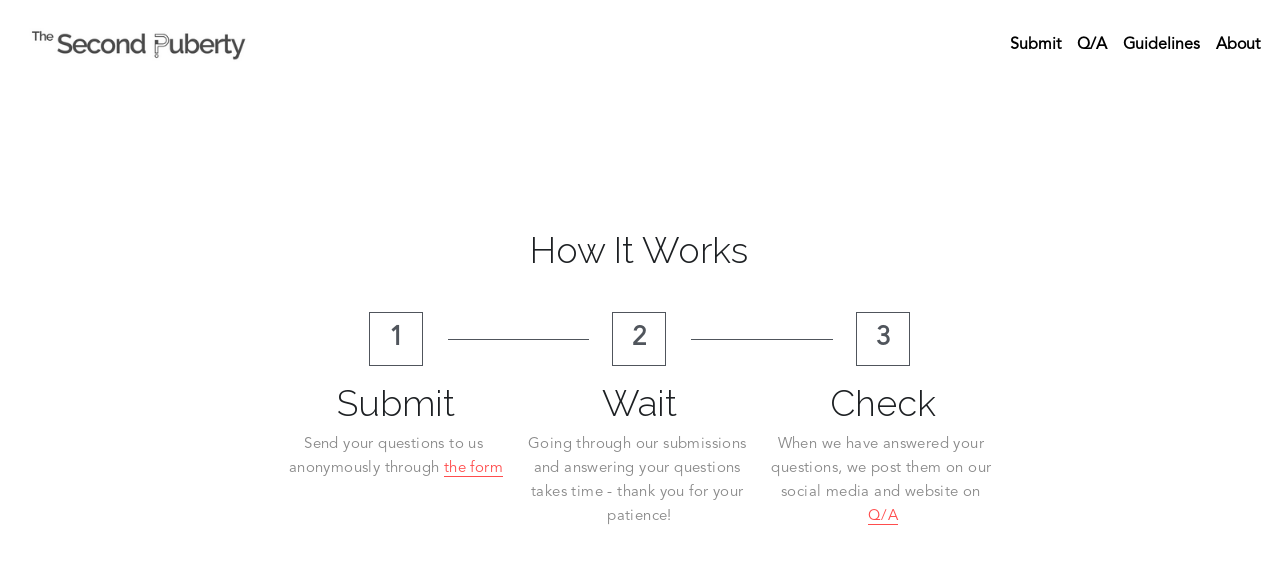

--- FILE ---
content_type: text/html; charset=utf-8
request_url: https://www.thesecondpuberty.com/guidelines
body_size: 55663
content:
<!-- Powered by Strikingly.com 4 (1) Jan 14, 2026 at 02:49-->
<!DOCTYPE html>
<html itemscope itemtype='http://schema.org/WebPage' lang='en' xmlns:og='http://ogp.me/ns#' xmlns='http://www.w3.org/1999/xhtml'>
<head>
<title>Guidelines - The Second Puberty</title>
<!-- removing_gon has activated 100%, so we add not_removing_gon rollout for specific user -->
<script>
//<![CDATA[
window.$S={};$S.app_instances=[];$S.nav=[{"name":"\/question","uid":"1edabab1-b237-437d-add9-bd6c4c72a0e6","memberOnly":false,"hasPassword":false,"isHomePage":true},{"name":"\/question-answer","uid":"d752402f-0a7b-4d91-bec6-a0046af37fd6","memberOnly":false,"hasPassword":false,"isHomePage":false},{"name":"\/about","uid":"e86cca06-a38d-4e50-ac22-98604bdc92da","memberOnly":false,"hasPassword":false,"isHomePage":false},{"name":"\/guidelines","uid":"81dbf923-7141-49e7-866c-43d61eb91b80","memberOnly":false,"hasPassword":false,"isHomePage":false},{"name":"\/submit","uid":"e7da37a6-1c00-4f5a-b203-dcd64eaab089","memberOnly":false,"hasPassword":false,"isHomePage":false}];$S.conf={"SUPPORTED_CURRENCY":[{"code":"AED","symbol":"\u062f.\u0625","decimal":".","thousand":",","precision":2,"name":"United Arab Emirates Dirham"},{"code":"AFN","symbol":"\u060b","decimal":".","thousand":",","precision":2,"name":"Afghan afghani"},{"code":"ALL","symbol":"Lek","decimal":",","thousand":".","precision":2,"name":"Albanian lek"},{"code":"AMD","symbol":"\u058f","decimal":",","thousand":".","precision":2,"name":"Armenian dram"},{"code":"ANG","symbol":"\u0192","decimal":",","thousand":".","precision":2,"name":"Netherlands Antillean guilder"},{"code":"AOA","symbol":"Kz","decimal":",","thousand":".","precision":2,"name":"Angolan kwanza"},{"code":"ARS","symbol":"$","decimal":",","thousand":".","precision":2,"name":"Argentine peso"},{"code":"AUD","symbol":"A$","decimal":".","thousand":" ","precision":2,"name":"Australian Dollar"},{"code":"AWG","symbol":"\u0192","decimal":".","thousand":",","precision":2,"name":"Aruban florin"},{"code":"AZN","symbol":"\u20bc","decimal":".","thousand":",","precision":2,"name":"Azerbaijani Manat"},{"code":"BAM","symbol":"KM","decimal":",","thousand":".","precision":2,"name":"Bosnia and Herzegovina convertible mark"},{"code":"BBD","symbol":"$","decimal":".","thousand":",","precision":2,"name":"Barbadian dollar"},{"code":"BDT","symbol":"Tk","decimal":".","thousand":",","precision":2,"name":"Bangladeshi Taka"},{"code":"BGN","symbol":"\u043b\u0432","decimal":",","thousand":".","precision":2,"name":"Bulgarian lev"},{"code":"BHD","symbol":"\u062f.\u0628","decimal":".","thousand":",","precision":3,"name":"Bahraini dinar"},{"code":"BIF","symbol":"FBu","decimal":".","thousand":",","precision":0,"name":"Burundian franc"},{"code":"BMD","symbol":"$","decimal":".","thousand":",","precision":2,"name":"Bermudian dollar"},{"code":"BND","symbol":"$","decimal":".","thousand":",","precision":2,"name":"Brunei dollar"},{"code":"BOB","symbol":"$b","decimal":",","thousand":".","precision":2,"name":"Bolivian boliviano"},{"code":"BRL","symbol":"R$","decimal":",","thousand":".","precision":2,"name":"Brazilian Real","format":"%s %v"},{"code":"BSD","symbol":"$","decimal":".","thousand":",","precision":2,"name":"Bahamian dollar"},{"code":"BTN","symbol":"Nu.","decimal":".","thousand":",","precision":2,"name":"Bhutanese ngultrum"},{"code":"BWP","symbol":"P","decimal":".","thousand":",","precision":2,"name":"Botswana pula"},{"code":"BYN","symbol":"Br","decimal":".","thousand":",","precision":2,"name":"Belarusian ruble"},{"code":"BZD","symbol":"BZ$","decimal":".","thousand":",","precision":2,"name":"Belize dollar"},{"code":"CAD","symbol":"$","decimal":".","thousand":",","precision":2,"name":"Canadian Dollar"},{"code":"CDF","symbol":"FC","decimal":".","thousand":",","precision":2,"name":"Congolese franc"},{"code":"CHF","symbol":"CHF","decimal":".","thousand":"'","precision":2,"name":"Swiss Franc","format":"%s %v"},{"code":"CLP","symbol":"$","decimal":"","thousand":".","precision":0,"name":"Chilean Peso"},{"code":"CNY","symbol":"\u00a5","decimal":".","thousand":",","precision":2,"name":"Chinese Yuan"},{"code":"CRC","symbol":"\u20a1","decimal":",","thousand":".","precision":2,"name":"Costa Rican col\u00f3n"},{"code":"CUP","symbol":"$","decimal":".","thousand":",","precision":2,"name":"Cuban peso"},{"code":"CVE","symbol":"$","decimal":".","thousand":",","precision":2,"name":"Cape Verdean escudo"},{"code":"CZK","symbol":"K\u010d","decimal":",","thousand":".","precision":2,"name":"Czech Koruna","format":"%v %s"},{"code":"DJF","symbol":"Fdj","decimal":".","thousand":",","precision":0,"name":"Djiboutian franc"},{"code":"DKK","symbol":"kr","decimal":".","thousand":",","precision":2,"name":"Danish Krone","format":"%v %s"},{"code":"DOP","symbol":"RD$","decimal":".","thousand":",","precision":2,"name":"Dominican peso"},{"code":"DZD","symbol":"\u062f\u062c","decimal":",","thousand":".","precision":2,"name":"Algerian dinar"},{"code":"EGP","symbol":"E\u00a3","decimal":".","thousand":",","precision":2,"name":"Egyptian pound"},{"code":"ERN","symbol":"Nkf","decimal":".","thousand":",","precision":2,"name":"Eritrean nakfa"},{"code":"ETB","symbol":"Br","decimal":".","thousand":",","precision":2,"name":"Ethiopian birr"},{"code":"EUR","symbol":"\u20ac","decimal":",","thousand":".","precision":2,"name":"Euro","format":"%v %s"},{"code":"FJD","symbol":"$","decimal":".","thousand":",","precision":2,"name":"Fijian dollar"},{"code":"FKP","symbol":"\u00a3","decimal":".","thousand":",","precision":2,"name":"Falkland Islands pound"},{"code":"GBP","symbol":"\u00a3","decimal":".","thousand":",","precision":2,"name":"British Pound"},{"code":"GEL","symbol":"\u10da","decimal":",","thousand":".","precision":2,"name":"Georgian lari"},{"code":"GGP","symbol":"\u00a3","decimal":".","thousand":",","precision":2,"name":"Guernsey pound"},{"code":"GHS","symbol":"GH\u20b5","decimal":".","thousand":",","precision":2,"name":"Ghanaian cedi"},{"code":"GIP","symbol":"\u00a3","decimal":".","thousand":",","precision":2,"name":"Gibraltar pound"},{"code":"GMD","symbol":"D","decimal":".","thousand":",","precision":2,"name":"Gambian dalasi"},{"code":"GNF","symbol":"\u20a3","decimal":".","thousand":",","precision":0,"name":"Guinean franc"},{"code":"GTQ","symbol":"Q","decimal":".","thousand":",","precision":2,"name":"Guatemalan quetzal"},{"code":"GYD","symbol":"G$","decimal":".","thousand":",","precision":2,"name":"Guyanese dollar"},{"code":"HKD","symbol":"HK$","decimal":".","thousand":",","precision":2,"name":"Hong Kong Dollar"},{"code":"HNL","symbol":"L","decimal":".","thousand":",","precision":2,"name":"Honduran lempira"},{"code":"HRK","symbol":"kn","decimal":".","thousand":",","precision":2,"name":"Croatian kuna"},{"code":"HTG","symbol":"G","decimal":".","thousand":",","precision":2,"name":"Haitian gourde"},{"code":"HUF","symbol":"Ft","decimal":"","thousand":",","precision":0,"name":"Hungarian Forint","format":"%v %s"},{"code":"ILS","symbol":"\u20aa","decimal":".","thousand":",","precision":2,"name":"Israeli New Shekel"},{"code":"IMP","symbol":"\u00a3","decimal":".","thousand":",","precision":2,"name":"Isle of Man pound"},{"code":"INR","symbol":"\u20b9","decimal":".","thousand":",","precision":2,"name":"Indian Rupee"},{"code":"IQD","symbol":"\u062f.\u0639","decimal":".","thousand":",","precision":3,"name":"Iraqi dinar"},{"code":"IRR","symbol":"\u062a\u0648\u0645\u0627\u0646","decimal":".","thousand":",","precision":2,"name":"Iranian rial"},{"code":"ISK","symbol":"kr","decimal":",","thousand":".","precision":2,"name":"Icelandic kr\u00f3na"},{"code":"JEP","symbol":"\u00a3","decimal":".","thousand":",","precision":2,"name":"Jersey pound"},{"code":"JMD","symbol":"J$","decimal":".","thousand":",","precision":2,"name":"Jamaican Dollar"},{"code":"JOD","symbol":"JD","decimal":".","thousand":",","precision":3,"name":"Jordanian Dinar"},{"code":"JPY","symbol":"\u00a5","decimal":"","thousand":",","precision":0,"name":"Japanese Yen","format":"%s %v"},{"code":"KES","symbol":"KSh","decimal":".","thousand":",","precision":2,"name":"Kenyan shilling"},{"code":"KGS","symbol":"\u043b\u0432","decimal":",","thousand":".","precision":2,"name":"Kyrgyzstani som"},{"code":"KHR","symbol":"\u17db","decimal":".","thousand":",","precision":2,"name":"Cambodian riel"},{"code":"KMF","symbol":"CF","decimal":".","thousand":",","precision":0,"name":"Comorian franc"},{"code":"KPW","symbol":"\u20a9","decimal":".","thousand":",","precision":2,"name":"North Korean won"},{"code":"KRW","symbol":"\uc6d0","decimal":"","thousand":",","precision":0,"name":"South Korean Won","format":"%v %s"},{"code":"KWD","symbol":"\u062f.\u0643","decimal":".","thousand":",","precision":3,"name":"Kuwait dinar"},{"code":"KYD","symbol":"CI$","decimal":".","thousand":",","precision":2,"name":"Cayman Islands dollar"},{"code":"KZT","symbol":"\u20b8","decimal":",","thousand":".","precision":2,"name":"Kazakhstani tenge"},{"code":"LBP","symbol":"LL","decimal":".","thousand":",","precision":2,"name":"Lebanese pound"},{"code":"LKR","symbol":"\u20a8","decimal":".","thousand":",","precision":2,"name":"Sri Lankan rupee"},{"code":"LRD","symbol":"LR$","decimal":".","thousand":",","precision":2,"name":"Liberian dollar"},{"code":"LSL","symbol":"M","decimal":".","thousand":",","precision":2,"name":"Lesotho loti"},{"code":"LYD","symbol":"LD","decimal":".","thousand":",","precision":3,"name":"Libyan dinar"},{"code":"MAD","symbol":"\u062f.\u0645.","decimal":",","thousand":".","precision":2,"name":"Moroccan dirham"},{"code":"MDL","symbol":"L","decimal":",","thousand":".","precision":2,"name":"Moldovan leu"},{"code":"MGA","symbol":"Ar","decimal":".","thousand":",","precision":0,"name":"Malagasy ariary"},{"code":"MKD","symbol":"\u0434\u0435\u043d","decimal":",","thousand":".","precision":2,"name":"Macedonian denar"},{"code":"MMK","symbol":"Ks","decimal":".","thousand":",","precision":2,"name":"Myanmar kyat"},{"code":"MNT","symbol":"\u20ae","decimal":".","thousand":",","precision":2,"name":"Mongolian tugrik"},{"code":"MOP","symbol":"MOP$","decimal":".","thousand":",","precision":2,"name":"Macanese pataca"},{"code":"MRO","symbol":"UM","decimal":".","thousand":",","precision":2,"name":"Mauritanian Ouguiya"},{"code":"MRU","symbol":"UM","decimal":".","thousand":",","precision":2,"name":"Mauritanian ouguiya"},{"code":"MUR","symbol":"\u20a8","decimal":".","thousand":",","precision":2,"name":"Mauritian rupee"},{"code":"MVR","symbol":"Rf","decimal":".","thousand":",","precision":2,"name":"Maldivian rufiyaa"},{"code":"MWK","symbol":"K","decimal":".","thousand":",","precision":2,"name":"Malawian kwacha"},{"code":"MXN","symbol":"$","decimal":".","thousand":",","precision":2,"name":"Mexican Peso"},{"code":"MYR","symbol":"RM","decimal":".","thousand":",","precision":2,"name":"Malaysian Ringgit"},{"code":"MZN","symbol":"MT","decimal":",","thousand":".","precision":2,"name":"Mozambican metical"},{"code":"NAD","symbol":"N$","decimal":".","thousand":",","precision":2,"name":"Namibian dollar"},{"code":"NGN","symbol":"\u20a6","decimal":".","thousand":",","precision":2,"name":"Nigerian naira"},{"code":"NIO","symbol":"C$","decimal":".","thousand":",","precision":2,"name":"Nicaraguan c\u00f3rdoba"},{"code":"NOK","symbol":"kr","decimal":",","thousand":".","precision":2,"name":"Norwegian Krone","format":"%v %s"},{"code":"NPR","symbol":"\u20a8","decimal":".","thousand":",","precision":2,"name":"Nepalese rupee"},{"code":"NZD","symbol":"$","decimal":".","thousand":",","precision":2,"name":"New Zealand Dollar"},{"code":"OMR","symbol":"\u0631.\u0639.","decimal":".","thousand":",","precision":3,"name":"Omani rial"},{"code":"PAB","symbol":"B\/.","decimal":".","thousand":",","precision":2,"name":"Panamanian balboa"},{"code":"PEN","symbol":"S\/.","decimal":".","thousand":",","precision":2,"name":"Peruvian Sol"},{"code":"PGK","symbol":"K","decimal":".","thousand":",","precision":2,"name":"Papua New Guinean kina"},{"code":"PHP","symbol":"\u20b1","decimal":".","thousand":",","precision":2,"name":"Philippine Peso"},{"code":"PKR","symbol":"\u20a8","decimal":".","thousand":",","precision":2,"name":"Pakistani rupee"},{"code":"PLN","symbol":"z\u0142","decimal":",","thousand":" ","precision":2,"name":"Polish Zloty","format":"%v %s"},{"code":"PYG","symbol":"\u20b2","decimal":",","thousand":".","precision":0,"name":"Paraguayan guaran\u00ed"},{"code":"QAR","symbol":"\u0631.\u0642","decimal":".","thousand":",","precision":2,"name":"Qatari riyal"},{"code":"RON","symbol":"lei","decimal":",","thousand":".","precision":2,"name":"Romanian leu"},{"code":"RSD","symbol":"\u0434\u0438\u043d","decimal":",","thousand":".","precision":2,"name":"Serbian dinar"},{"code":"RUB","symbol":"\u20bd","decimal":",","thousand":".","precision":2,"name":"Russian Ruble","format":"%v %s"},{"code":"RWF","symbol":"FRw","decimal":".","thousand":",","precision":0,"name":"Rwandan franc"},{"code":"SAR","symbol":"\u0631.\u0633","decimal":".","thousand":",","precision":2,"name":"Saudi Arabian riyal"},{"code":"SBD","symbol":"SI$","decimal":".","thousand":",","precision":2,"name":"Solomon Islands dollar"},{"code":"SCR","symbol":"SRe","decimal":".","thousand":",","precision":2,"name":"Seychellois rupee"},{"code":"SDG","symbol":"SDG","decimal":".","thousand":",","precision":2,"name":"Sudanese pound"},{"code":"SEK","symbol":"kr","decimal":".","thousand":" ","precision":2,"name":"Swedish Krona","format":"%v %s"},{"code":"SGD","symbol":"S$","decimal":".","thousand":",","precision":2,"name":"Singapore Dollar"},{"code":"SHP","symbol":"\u00a3","decimal":".","thousand":",","precision":2,"name":"Saint Helena pound"},{"code":"SLL","symbol":"Le","decimal":".","thousand":",","precision":2,"name":"Sierra Leonean leone"},{"code":"SOS","symbol":"S","decimal":".","thousand":",","precision":2,"name":"Somali shilling"},{"code":"SRD","symbol":"$","decimal":",","thousand":".","precision":2,"name":"Surinamese dollar"},{"code":"SSP","symbol":"SS\u00a3","decimal":".","thousand":",","precision":2,"name":"South Sudanese pound"},{"code":"STD","symbol":"Db","decimal":".","thousand":",","precision":2,"name":"Sao Tomean Dobra"},{"code":"STN","symbol":"Db","decimal":".","thousand":",","precision":2,"name":"S\u00e3o Tom\u00e9 and Pr\u00edncipe dobra"},{"code":"SYP","symbol":"LS","decimal":".","thousand":",","precision":2,"name":"Syrian pound"},{"code":"SZL","symbol":"E","decimal":".","thousand":",","precision":2,"name":"Swazi lilangeni"},{"code":"THB","symbol":"\u0e3f","decimal":".","thousand":",","precision":2,"name":"Thai Baht"},{"code":"TJS","symbol":"SM","decimal":".","thousand":",","precision":2,"name":"Tajikistani somoni"},{"code":"TMT","symbol":"T","decimal":".","thousand":",","precision":2,"name":"Turkmenistan manat"},{"code":"TND","symbol":"\u062f.\u062a","decimal":".","thousand":",","precision":3,"name":"Tunisian dinar"},{"code":"TOP","symbol":"T$","decimal":".","thousand":",","precision":2,"name":"Tongan pa\u02bbanga"},{"code":"TRY","symbol":"\u20ba","decimal":".","thousand":",","precision":2,"name":"Turkish lira"},{"code":"TTD","symbol":"TT$","decimal":".","thousand":",","precision":2,"name":"Trinidad and Tobago dollar"},{"code":"TWD","symbol":"NT$","decimal":"","thousand":",","precision":0,"name":"New Taiwan Dollar"},{"code":"TZS","symbol":"Tsh","decimal":".","thousand":",","precision":2,"name":"Tanzanian shilling"},{"code":"UAH","symbol":"\u20b4","decimal":".","thousand":",","precision":2,"name":"Ukrainian hryvnia"},{"code":"UGX","symbol":"USh","decimal":".","thousand":",","precision":2,"name":"Ugandan shilling"},{"code":"USD","symbol":"$","decimal":".","thousand":",","precision":2,"name":"United States Dollar"},{"code":"UYU","symbol":"$U","decimal":",","thousand":".","precision":2,"name":"Uruguayan peso"},{"code":"UZS","symbol":"\u043b\u0432","decimal":",","thousand":".","precision":2,"name":"Uzbekistani so\u02bbm"},{"code":"VES","symbol":"Bs.S.","decimal":".","thousand":",","precision":2,"name":"Venezuelan bol\u00edvar soberano"},{"code":"VUV","symbol":"VT","decimal":".","thousand":",","precision":0,"name":"Vanuatu vatu"},{"code":"WST","symbol":"WS$","decimal":".","thousand":",","precision":2,"name":"Samoan t\u0101l\u0101"},{"code":"XAF","symbol":"FCFA","decimal":".","thousand":",","precision":0,"name":"Central African CFA franc"},{"code":"XCD","symbol":"EC$","decimal":".","thousand":",","precision":2,"name":"East Caribbean dollar"},{"code":"XDR","symbol":"SDR","decimal":".","thousand":"","precision":0,"name":"Special drawing rights"},{"code":"XOF","symbol":"CFA","decimal":".","thousand":",","precision":0,"name":"West African CFA franc"},{"code":"XPF","symbol":"\u20a3","decimal":".","thousand":",","precision":0,"name":"CFP franc"},{"code":"YER","symbol":"\u0631.\u064a","decimal":".","thousand":",","precision":2,"name":"Yemeni rial"},{"code":"ZAR","symbol":"R","decimal":".","thousand":",","precision":2,"name":"South African Rand"},{"code":"ZMW","symbol":"K","decimal":",","thousand":".","precision":2,"name":"Zambian kwacha"},{"code":"IDR","symbol":"Rp ","decimal":"","thousand":".","precision":0,"name":"Indonesian Rupiah"},{"code":"VND","symbol":"\u20ab","decimal":"","thousand":".","precision":0,"name":"Vietnamese Dong","format":"%v%s"},{"code":"LAK","symbol":"\u20ad","decimal":".","thousand":",","precision":2,"name":"Lao kip"},{"code":"COP","symbol":"$","decimal":".","thousand":",","precision":0,"name":"Colombian Peso"}],"pages_show_static_path":"https:\/\/static-assets.strikinglycdn.com\/pages_show_static-bc1f19a55f2b44d4730b53552286eb27fea2e9da8282fb2743c9147c736f5092.js","keenio_collection":"strikingly_pageviews","keenio_collection_sharding":"strikingly_pageviews-13700001-13800000","keenio_pbs_impression_collection":"strikingly_pbs_impression","keenio_pbs_conversion_collection":"strikingly_pbs_conversion","keenio_pageservice_imageshare_collection":"strikingly_pageservice_imageshare","keenio_page_socialshare_collection":"strikingly_page_socialshare","keenio_page_framing_collection":"strikingly_page_framing","keenio_file_download_collection":"strikingly_file_download","keenio_ecommerce_buyer_landing":"strikingly_ecommerce_buyer_landing","keenio_ecommerce_buyer_viewed_checkout_dialog":"strikingly_ecommerce_buyer_viewed_checkout_dialog","keenio_ecommerce_buyer_completed_shipping_address":"strikingly_ecommerce_buyer_completed_shipping_address","keenio_ecommerce_buyer_selected_payment_method":"strikingly_ecommerce_buyer_selected_payment_method","keenio_ecommerce_buyer_canceled_order":"strikingly_ecommerce_buyer_canceled_order","keenio_ecommerce_buyer_added_item_to_cart":"strikingly_ecommerce_buyer_added_item_to_cart","keenio_events_collection":"strikingly_events","is_screenshot_rendering":false,"ecommerce_stripe_alipay":false,"headless_render":null,"wx_instant_follow":false,"is_google_analytics_enabled":true,"is_strikingly_analytics_enabled":true,"is_from_site_to_app":false,"is_weitie":false,"weitie_post_id":null,"weitie_meta_info":null,"weitie_slogan":"\u65e0\u9700\u6ce8\u518c\u7684\u53d1\u5e16\u795e\u5668","gdpr_compliance_feature":false,"strikingly_live_chat_settings":null,"FACEBOOK_APP_ID":"138736959550286","FACEBOOK_PERMS":"email"};$S.fonts=null;$S.live_site=true;$S.user_meta={"user_type":"","live_chat_branding":false,"oneClickShareInfo":null};$S.global_conf={"premium_apps":["HtmlApp","EcwidApp","MailChimpApp","CeleryApp","LocuApp"],"environment":"production","env":"production","host_suffix":"strikingly.com","asset_url":"https:\/\/static-assets.strikinglycdn.com","locale":"en","in_china":false,"country_code":null,"browser_locale":null,"is_sxl":false,"china_optimization":false,"enable_live_chat":true,"enable_internal_footer_layout":["33212390","11376106","13075825","12954266","11479862","28250243","28142805","28250455","28250492","23063547","28250512","23063531","28250538","28250791","23063511","28250526","28250588","28250582","28250575","28250570","23063556","28250565","13128850","13075827","13033035","13107039","12989659","12954536","13029321","12967243","12935703","13128849","189186","23559408","22317661","23559972","23559402","23559419","23559961","23559424","23568836","23559400","23559427","23559394","23559955","23559949","23568824","23559953","22317663","13032471","13070869","13107041","13100761","13100763","13039483","12989656","12935476","13029732","13070868","13115975","13115977","12967468"],"user_image_cdn":{"qn":"\/\/user-assets.sxlcdn.com","s":"\/\/custom-images.strikinglycdn.com"},"GROWINGIO_API_KEY":null,"BAIDU_API_KEY":null,"SEGMENTIO_API_KEY":"eb3txa37hi","FACEBOOK_APP_ID":"138736959550286","WECHAT_APP_ID":null,"WECHAT_MP_APP_ID":"","KEEN_IO_PROJECT_ID":"5317e03605cd66236a000002","KEEN_IO_WRITE_KEY":"[base64]","FIREBASE_URL":"bobcat.firebaseIO.com","CLOUDINARY_CLOUD_NAME":"hrscywv4p","CLOUDINARY_PRESET":"oxbxiyxl","rollout":{"background_for_all_sections":false,"crm_livechat":true,"stripe_payer_email":false,"stripe_alipay":true,"stripe_wechatpay":true,"stripe_afterpay":true,"stripe_klarna":true,"paynow_unionpay":true,"tw_payment_registration_upgrade":true,"new_checkout_design":true,"checkout_form_integration":true,"s6_feature":true,"customize_image_appearance":true,"advanced_section_layout_setting":true,"google_invisible_recaptcha":true,"invisible_hcaptcha":false,"show_dummy_data_in_editor":true,"show_dummy_data_in_cro_editor":true,"mobile_editor_2023":true,"mobile_editor_2023_part3":true,"vertical_alignment_2023":true,"enable_migrate_page_data":true,"enable_section_smart_binding":true,"portfolio_region_options":false,"domain_connection_v2":true,"new_blog_editor":true,"new_blog_editor_disabled":false,"draft_editor":true,"disable_draft_editor":false,"new_blog_layout":true,"new_store_layout":true,"gallery_section_2021":true,"strikingly_618":false,"nav_2021":true,"can_use_section_default_format":true,"can_use_section_text_align":true,"section_improvements_part1":true,"nav_2021_off":false,"nav_2023":true,"delay_gon":false,"shake_ssr_gon":false,"feature_list_2023":true,"pbs_i18n":true,"support_sca":false,"dlz_badge":false,"show_kickstart_entry_in_dashboard_support_widget":true,"need_html_custom_code_review":true,"has_hydrated_sections":false,"show_support_widget_in_live_site":false,"wechat_sharing":false,"new_wechat_oauth":false,"midtrans_payments":false,"pbs_variation_b":true,"all_currencies":true,"language_region_redirect_options":false,"portfolio_addon_items":false,"custom_review_v2":false},"cookie_categories":{"necessary":["_claim_popup_ref","member_name","authenticationToken","_pbs_i18n_ab_test","__strk_cookie_notification","__is_open_strk_necessary_cookie","__is_open_strk_analytics_cookie","__is_open_strk_preferences_cookie","site_id","crm_chat_token","authenticationToken","member_id","page_nocache","page_password","page_password_uid","return_path_after_verification","return_path_after_page_verification","is_submitted_all"],"preferences":["__strk_cookie_comment_name","__strk_cookie_comment_email"],"analytics":["__strk_session_id"]},"WEITIE_APP_ID":null,"WEITIE_MP_APP_ID":null,"BUGSNAG_FE_API_KEY":"","BUGSNAG_FE_JS_RELEASE_STAGE":"production","google":{"recaptcha_v2_client_key":"6LeRypQbAAAAAGgaIHIak2L7UaH4Mm3iS6Tpp7vY","recaptcha_v2_invisible_client_key":"6LdmtBYdAAAAAJmE1hETf4IHoUqXQaFuJxZPO8tW"},"hcaptcha":{"hcaptcha_checkbox_key":"cd7ccab0-57ca-49aa-98ac-db26473a942a","hcaptcha_invisible_key":"65400c5a-c122-4648-971c-9f7e931cd872"},"kickstart_locale_selection":{"en":"100","de":"100","es":"100","fr":"100","it":"100","nl":"100","pt-BR":"100","fi":"100","no":"100","sv":"100","pl":"100","cs":"100","ro":"100","ar":"100","id":"100","vi":"0","ja":"100","zh-CN":"100","zh-TW":"100"},"honeypot":"e96eac70"};$S.country_list={"europe":{"name":"Europe","continent":"europe"},"asia":{"name":"Asia","continent":"asia"},"northamerica":{"name":"North America","continent":"northamerica"},"southamerica":{"name":"South America","continent":"southamerica"},"australia":{"name":"Australia","continent":"australia"},"antarctica":{"name":"Antarctica","continent":"antarctica"},"africa":{"name":"Africa","continent":"africa"},"ad":{"name":"Andorra","continent":"europe"},"ae":{"name":"United Arab Emirates","continent":"asia"},"af":{"name":"Afghanistan","continent":"asia"},"ag":{"name":"Antigua and Barbuda","continent":"northamerica"},"ai":{"name":"Anguilla","continent":"northamerica"},"al":{"name":"Albania","continent":"europe"},"am":{"name":"Armenia","continent":"asia"},"an":{"name":"Netherlands Antilles","continent":"northamerica"},"ao":{"name":"Angola","continent":"africa"},"aq":{"name":"Antarctica","continent":"antarctica"},"ar":{"name":"Argentina","continent":"southamerica"},"as":{"name":"American Samoa","continent":"australia"},"at":{"name":"Austria","continent":"europe"},"au":{"name":"Australia","continent":"australia"},"aw":{"name":"Aruba","continent":"northamerica"},"ax":{"name":"\u00c5land Islands","continent":"europe"},"az":{"name":"Azerbaijan","continent":"asia"},"ba":{"name":"Bosnia and Herzegovina","continent":"europe"},"bb":{"name":"Barbados","continent":"northamerica"},"bd":{"name":"Bangladesh","continent":"asia"},"be":{"name":"Belgium","continent":"europe"},"bf":{"name":"Burkina Faso","continent":"africa"},"bg":{"name":"Bulgaria","continent":"europe"},"bh":{"name":"Bahrain","continent":"asia"},"bi":{"name":"Burundi","continent":"africa"},"bj":{"name":"Benin","continent":"africa"},"bl":{"name":"Saint Barth\u00e9lemy","continent":"northamerica"},"bm":{"name":"Bermuda","continent":"northamerica"},"bn":{"name":"Brunei Darussalam","continent":"asia"},"bo":{"name":"Bolivia","continent":"southamerica"},"bq":{"name":"Bonaire, Sint Eustatius and Saba","continent":"northamerica"},"br":{"name":"Brazil","continent":"southamerica"},"bs":{"name":"Bahamas","continent":"northamerica"},"bt":{"name":"Bhutan","continent":"asia"},"bv":{"name":"Bouvet Island","continent":"antarctica"},"bw":{"name":"Botswana","continent":"africa"},"by":{"name":"Belarus","continent":"europe"},"bz":{"name":"Belize","continent":"northamerica"},"ca":{"name":"Canada","continent":"northamerica"},"cc":{"name":"Cocos (Keeling) Islands","continent":"asia"},"cd":{"name":"Congo, The Democratic Republic Of The","continent":"africa"},"cf":{"name":"Central African Republic","continent":"africa"},"cg":{"name":"Congo","continent":"africa"},"ch":{"name":"Switzerland","continent":"europe"},"ci":{"name":"C\u00f4te D'Ivoire","continent":"africa"},"ck":{"name":"Cook Islands","continent":"australia"},"cl":{"name":"Chile","continent":"southamerica"},"cm":{"name":"Cameroon","continent":"africa"},"cn":{"name":"China","continent":"asia"},"co":{"name":"Colombia","continent":"southamerica"},"cr":{"name":"Costa Rica","continent":"northamerica"},"cu":{"name":"Cuba","continent":"northamerica"},"cv":{"name":"Cape Verde","continent":"africa"},"cw":{"name":"Cura\u00e7ao","continent":"northamerica"},"cx":{"name":"Christmas Island","continent":"asia"},"cy":{"name":"Cyprus","continent":"asia"},"cz":{"name":"Czech Republic","continent":"europe"},"de":{"name":"Germany","continent":"europe"},"dj":{"name":"Djibouti","continent":"africa"},"dk":{"name":"Denmark","continent":"europe"},"dm":{"name":"Dominica","continent":"northamerica"},"do":{"name":"Dominican Republic","continent":"northamerica"},"dz":{"name":"Algeria","continent":"africa"},"ec":{"name":"Ecuador","continent":"southamerica"},"ee":{"name":"Estonia","continent":"europe"},"eg":{"name":"Egypt","continent":"africa"},"eh":{"name":"Western Sahara","continent":"africa"},"er":{"name":"Eritrea","continent":"africa"},"es":{"name":"Spain","continent":"europe"},"et":{"name":"Ethiopia","continent":"africa"},"fi":{"name":"Finland","continent":"europe"},"fj":{"name":"Fiji","continent":"australia"},"fk":{"name":"Falkland Islands (Malvinas)","continent":"southamerica"},"fm":{"name":"Micronesia, Federated States Of","continent":"australia"},"fo":{"name":"Faroe Islands","continent":"europe"},"fr":{"name":"France","continent":"europe"},"ga":{"name":"Gabon","continent":"africa"},"gb":{"name":"United Kingdom","continent":"europe"},"gd":{"name":"Grenada","continent":"northamerica"},"ge":{"name":"Georgia","continent":"asia"},"gf":{"name":"French Guiana","continent":"southamerica"},"gg":{"name":"Guernsey","continent":"europe"},"gh":{"name":"Ghana","continent":"africa"},"gi":{"name":"Gibraltar","continent":"europe"},"gl":{"name":"Greenland","continent":"northamerica"},"gm":{"name":"Gambia","continent":"africa"},"gn":{"name":"Guinea","continent":"africa"},"gp":{"name":"Guadeloupe","continent":"northamerica"},"gq":{"name":"Equatorial Guinea","continent":"africa"},"gr":{"name":"Greece","continent":"europe"},"gs":{"name":"South Georgia and the South Sandwich Islands","continent":"antarctica"},"gt":{"name":"Guatemala","continent":"northamerica"},"gu":{"name":"Guam","continent":"australia"},"gw":{"name":"Guinea-Bissau","continent":"africa"},"gy":{"name":"Guyana","continent":"southamerica"},"hk":{"name":"Hong Kong SAR China","continent":"asia"},"hm":{"name":"Heard and McDonald Islands","continent":"antarctica"},"hn":{"name":"Honduras","continent":"northamerica"},"hr":{"name":"Croatia","continent":"europe"},"ht":{"name":"Haiti","continent":"northamerica"},"hu":{"name":"Hungary","continent":"europe"},"id":{"name":"Indonesia","continent":"asia"},"ie":{"name":"Ireland","continent":"europe"},"il":{"name":"Israel","continent":"asia"},"im":{"name":"Isle of Man","continent":"europe"},"in":{"name":"India","continent":"asia"},"io":{"name":"British Indian Ocean Territory","continent":"asia"},"iq":{"name":"Iraq","continent":"asia"},"ir":{"name":"Iran, Islamic Republic Of","continent":"asia"},"is":{"name":"Iceland","continent":"europe"},"it":{"name":"Italy","continent":"europe"},"je":{"name":"Jersey","continent":"europe"},"jm":{"name":"Jamaica","continent":"northamerica"},"jo":{"name":"Jordan","continent":"asia"},"jp":{"name":"Japan","continent":"asia"},"ke":{"name":"Kenya","continent":"africa"},"kg":{"name":"Kyrgyzstan","continent":"asia"},"kh":{"name":"Cambodia","continent":"asia"},"ki":{"name":"Kiribati","continent":"australia"},"km":{"name":"Comoros","continent":"africa"},"kn":{"name":"Saint Kitts And Nevis","continent":"northamerica"},"kp":{"name":"Korea, Democratic People's Republic Of","continent":"asia"},"kr":{"name":"Korea, Republic of","continent":"asia"},"kw":{"name":"Kuwait","continent":"asia"},"ky":{"name":"Cayman Islands","continent":"northamerica"},"kz":{"name":"Kazakhstan","continent":"asia"},"la":{"name":"Lao People's Democratic Republic","continent":"asia"},"lb":{"name":"Lebanon","continent":"asia"},"lc":{"name":"Saint Lucia","continent":"northamerica"},"li":{"name":"Liechtenstein","continent":"europe"},"lk":{"name":"Sri Lanka","continent":"asia"},"lr":{"name":"Liberia","continent":"africa"},"ls":{"name":"Lesotho","continent":"africa"},"lt":{"name":"Lithuania","continent":"europe"},"lu":{"name":"Luxembourg","continent":"europe"},"lv":{"name":"Latvia","continent":"europe"},"ly":{"name":"Libya","continent":"africa"},"ma":{"name":"Morocco","continent":"africa"},"mc":{"name":"Monaco","continent":"europe"},"md":{"name":"Moldova, Republic of","continent":"europe"},"me":{"name":"Montenegro","continent":"europe"},"mf":{"name":"Saint Martin","continent":"northamerica"},"mg":{"name":"Madagascar","continent":"africa"},"mh":{"name":"Marshall Islands","continent":"australia"},"mk":{"name":"North Macedonia","continent":"europe"},"ml":{"name":"Mali","continent":"africa"},"mm":{"name":"Myanmar","continent":"asia"},"mn":{"name":"Mongolia","continent":"asia"},"mo":{"name":"Macao SAR China","continent":"asia"},"mp":{"name":"Northern Mariana Islands","continent":"australia"},"mq":{"name":"Martinique","continent":"northamerica"},"mr":{"name":"Mauritania","continent":"africa"},"ms":{"name":"Montserrat","continent":"northamerica"},"mt":{"name":"Malta","continent":"europe"},"mu":{"name":"Mauritius","continent":"africa"},"mv":{"name":"Maldives","continent":"asia"},"mw":{"name":"Malawi","continent":"africa"},"mx":{"name":"Mexico","continent":"northamerica"},"my":{"name":"Malaysia","continent":"asia"},"mz":{"name":"Mozambique","continent":"africa"},"na":{"name":"Namibia","continent":"africa"},"nc":{"name":"New Caledonia","continent":"australia"},"ne":{"name":"Niger","continent":"africa"},"nf":{"name":"Norfolk Island","continent":"australia"},"ng":{"name":"Nigeria","continent":"africa"},"ni":{"name":"Nicaragua","continent":"northamerica"},"nl":{"name":"Netherlands","continent":"europe"},"no":{"name":"Norway","continent":"europe"},"np":{"name":"Nepal","continent":"asia"},"nr":{"name":"Nauru","continent":"australia"},"nu":{"name":"Niue","continent":"australia"},"nz":{"name":"New Zealand","continent":"australia"},"om":{"name":"Oman","continent":"asia"},"pa":{"name":"Panama","continent":"northamerica"},"pe":{"name":"Peru","continent":"southamerica"},"pf":{"name":"French Polynesia","continent":"australia"},"pg":{"name":"Papua New Guinea","continent":"australia"},"ph":{"name":"Philippines","continent":"asia"},"pk":{"name":"Pakistan","continent":"asia"},"pl":{"name":"Poland","continent":"europe"},"pm":{"name":"Saint Pierre And Miquelon","continent":"northamerica"},"pn":{"name":"Pitcairn","continent":"australia"},"pr":{"name":"Puerto Rico","continent":"northamerica"},"ps":{"name":"Palestine, State of","continent":"asia"},"pt":{"name":"Portugal","continent":"europe"},"pw":{"name":"Palau","continent":"australia"},"py":{"name":"Paraguay","continent":"southamerica"},"qa":{"name":"Qatar","continent":"asia"},"re":{"name":"R\u00e9union","continent":"africa"},"ro":{"name":"Romania","continent":"europe"},"rs":{"name":"Serbia","continent":"europe"},"ru":{"name":"Russian Federation","continent":"europe"},"rw":{"name":"Rwanda","continent":"africa"},"sa":{"name":"Saudi Arabia","continent":"asia"},"sb":{"name":"Solomon Islands","continent":"australia"},"sc":{"name":"Seychelles","continent":"africa"},"sd":{"name":"Sudan","continent":"africa"},"se":{"name":"Sweden","continent":"europe"},"sg":{"name":"Singapore","continent":"asia"},"sh":{"name":"Saint Helena","continent":"africa"},"si":{"name":"Slovenia","continent":"europe"},"sj":{"name":"Svalbard And Jan Mayen","continent":"europe"},"sk":{"name":"Slovakia","continent":"europe"},"sl":{"name":"Sierra Leone","continent":"africa"},"sm":{"name":"San Marino","continent":"europe"},"sn":{"name":"Senegal","continent":"africa"},"so":{"name":"Somalia","continent":"africa"},"sr":{"name":"Suriname","continent":"southamerica"},"ss":{"name":"South Sudan","continent":"africa"},"st":{"name":"Sao Tome and Principe","continent":"africa"},"sv":{"name":"El Salvador","continent":"northamerica"},"sx":{"name":"Sint Maarten","continent":"northamerica"},"sy":{"name":"Syrian Arab Republic","continent":"asia"},"sz":{"name":"Swaziland","continent":"africa"},"tc":{"name":"Turks and Caicos Islands","continent":"northamerica"},"td":{"name":"Chad","continent":"africa"},"tf":{"name":"French Southern Territories","continent":"antarctica"},"tg":{"name":"Togo","continent":"africa"},"th":{"name":"Thailand","continent":"asia"},"tj":{"name":"Tajikistan","continent":"asia"},"tk":{"name":"Tokelau","continent":"australia"},"tl":{"name":"Timor-Leste","continent":"asia"},"tm":{"name":"Turkmenistan","continent":"asia"},"tn":{"name":"Tunisia","continent":"africa"},"to":{"name":"Tonga","continent":"australia"},"tr":{"name":"Turkey","continent":"europe"},"tt":{"name":"Trinidad and Tobago","continent":"northamerica"},"tv":{"name":"Tuvalu","continent":"australia"},"tw":{"name":"Taiwan","continent":"asia"},"tz":{"name":"Tanzania, United Republic of","continent":"africa"},"ua":{"name":"Ukraine","continent":"europe"},"ug":{"name":"Uganda","continent":"africa"},"um":{"name":"United States Minor Outlying Islands","continent":"australia"},"us":{"name":"United States","continent":"northamerica"},"uy":{"name":"Uruguay","continent":"southamerica"},"uz":{"name":"Uzbekistan","continent":"asia"},"va":{"name":"Holy See (Vatican City State)","continent":"europe"},"vc":{"name":"Saint Vincent And The Grenadines","continent":"northamerica"},"ve":{"name":"Venezuela, Bolivarian Republic of","continent":"southamerica"},"vg":{"name":"Virgin Islands, British","continent":"northamerica"},"vi":{"name":"Virgin Islands, U.S.","continent":"northamerica"},"vn":{"name":"Vietnam","continent":"asia"},"vu":{"name":"Vanuatu","continent":"australia"},"wf":{"name":"Wallis and Futuna","continent":"australia"},"ws":{"name":"Samoa","continent":"australia"},"ye":{"name":"Yemen","continent":"asia"},"yt":{"name":"Mayotte","continent":"africa"},"za":{"name":"South Africa","continent":"africa"},"zm":{"name":"Zambia","continent":"africa"},"zw":{"name":"Zimbabwe","continent":"africa"}};$S.state_list={"us":[{"name":"Alabama","abbr":"AL"},{"name":"Alaska","abbr":"AK"},{"name":"American Samoa","abbr":"AS"},{"name":"Arizona","abbr":"AZ"},{"name":"Arkansas","abbr":"AR"},{"name":"California","abbr":"CA"},{"name":"Colorado","abbr":"CO"},{"name":"Connecticut","abbr":"CT"},{"name":"Delaware","abbr":"DE"},{"name":"District of Columbia","abbr":"DC"},{"name":"Florida","abbr":"FL"},{"name":"Georgia","abbr":"GA"},{"name":"Guam","abbr":"GU"},{"name":"Hawaii","abbr":"HI"},{"name":"Idaho","abbr":"ID"},{"name":"Illinois","abbr":"IL"},{"name":"Indiana","abbr":"IN"},{"name":"Iowa","abbr":"IA"},{"name":"Kansas","abbr":"KS"},{"name":"Kentucky","abbr":"KY"},{"name":"Louisiana","abbr":"LA"},{"name":"Maine","abbr":"ME"},{"name":"Maryland","abbr":"MD"},{"name":"Massachusetts","abbr":"MA"},{"name":"Michigan","abbr":"MI"},{"name":"Minnesota","abbr":"MN"},{"name":"Mississippi","abbr":"MS"},{"name":"Missouri","abbr":"MO"},{"name":"Montana","abbr":"MT"},{"name":"Nebraska","abbr":"NE"},{"name":"Nevada","abbr":"NV"},{"name":"New Hampshire","abbr":"NH"},{"name":"New Jersey","abbr":"NJ"},{"name":"New Mexico","abbr":"NM"},{"name":"New York","abbr":"NY"},{"name":"North Carolina","abbr":"NC"},{"name":"North Dakota","abbr":"ND"},{"name":"Northern Mariana Islands","abbr":"MP"},{"name":"Ohio","abbr":"OH"},{"name":"Oklahoma","abbr":"OK"},{"name":"Oregon","abbr":"OR"},{"name":"Pennsylvania","abbr":"PA"},{"name":"Puerto Rico","abbr":"PR"},{"name":"Rhode Island","abbr":"RI"},{"name":"South Carolina","abbr":"SC"},{"name":"South Dakota","abbr":"SD"},{"name":"Tennessee","abbr":"TN"},{"name":"Texas","abbr":"TX"},{"name":"Utah","abbr":"UT"},{"name":"Vermont","abbr":"VT"},{"name":"Virgin Islands","abbr":"VI"},{"name":"Virginia","abbr":"VA"},{"name":"Washington","abbr":"WA"},{"name":"West Virginia","abbr":"WV"},{"name":"Wisconsin","abbr":"WI"},{"name":"Wyoming","abbr":"WY"}],"ca":[{"name":"Alberta","abbr":"AB"},{"name":"British Columbia","abbr":"BC"},{"name":"Manitoba","abbr":"MB"},{"name":"New Brunswick","abbr":"NB"},{"name":"Newfoundland and Labrador","abbr":"NL"},{"name":"Nova Scotia","abbr":"NS"},{"name":"Northwest Territories","abbr":"NT"},{"name":"Nunavut","abbr":"NU"},{"name":"Ontario","abbr":"ON"},{"name":"Prince Edward Island","abbr":"PE"},{"name":"Quebec","abbr":"QC"},{"name":"Saskatchewan","abbr":"SK"},{"name":"Yukon","abbr":"YT"}],"cn":[{"name":"Beijing","abbr":"Beijing"},{"name":"Tianjin","abbr":"Tianjin"},{"name":"Hebei","abbr":"Hebei"},{"name":"Shanxi","abbr":"Shanxi"},{"name":"Nei Mongol","abbr":"Nei Mongol"},{"name":"Liaoning","abbr":"Liaoning"},{"name":"Jilin","abbr":"Jilin"},{"name":"Heilongjiang","abbr":"Heilongjiang"},{"name":"Shanghai","abbr":"Shanghai"},{"name":"Jiangsu","abbr":"Jiangsu"},{"name":"Zhejiang","abbr":"Zhejiang"},{"name":"Anhui","abbr":"Anhui"},{"name":"Fujian","abbr":"Fujian"},{"name":"Jiangxi","abbr":"Jiangxi"},{"name":"Shandong","abbr":"Shandong"},{"name":"Henan","abbr":"Henan"},{"name":"Hubei","abbr":"Hubei"},{"name":"Hunan","abbr":"Hunan"},{"name":"Guangdong","abbr":"Guangdong"},{"name":"Guangxi","abbr":"Guangxi"},{"name":"Hainan","abbr":"Hainan"},{"name":"Chongqing","abbr":"Chongqing"},{"name":"Sichuan","abbr":"Sichuan"},{"name":"Guizhou","abbr":"Guizhou"},{"name":"Yunnan","abbr":"Yunnan"},{"name":"Xizang","abbr":"Xizang"},{"name":"Shaanxi","abbr":"Shaanxi"},{"name":"Gansu","abbr":"Gansu"},{"name":"Qinghai","abbr":"Qinghai"},{"name":"Ningxia","abbr":"Ningxia"},{"name":"Xinjiang","abbr":"Xinjiang"}]};$S.stores={"fonts_v2":[{"name":"raleway","fontType":"google","displayName":"Raleway","cssValue":"raleway, helvetica","settings":{"weight":"300,700"},"hidden":false,"cssFallback":"sans-serif","disableBody":null,"isSuggested":true},{"id":4506,"name":"avenirltstd-book","displayName":"avenirltstd-book","cssValue":"\"avenirltstd-book\"","fontUrl":"https:\/\/strikingly-user-asset-fonts-prod.s3.ap-northeast-1.amazonaws.com\/files\/upload\/1144226\/AvenirLTStd-Book.woff","settings":{},"cssFallback":"sans-serif"},{"name":"montserrat","fontType":"google","displayName":"Montserrat","cssValue":"montserrat, helvetica","settings":{"weight":"400,700"},"hidden":false,"cssFallback":"sans-serif","disableBody":null,"isSuggested":true}],"showStatic":{"footerLogoSeoData":{"anchor_link":"https:\/\/www.strikingly.com\/?ref=logo\u0026permalink=thesecondpuberty\u0026custom_domain=www.thesecondpuberty.com\u0026utm_campaign=footer_pbs\u0026utm_content=https%3A%2F%2Fwww.thesecondpuberty.com%2F\u0026utm_medium=user_page\u0026utm_source=1144226\u0026utm_term=pbs_b","anchor_text":"Best website builder"},"isEditMode":false},"pageData":{"type":"Site","id":"f_29ae9bb3-6b46-43f3-aea2-d1b263b8450d","defaultValue":null,"horizontal":false,"fixedSocialMedia":false,"new_page":true,"showMobileNav":true,"showCookieNotification":false,"showTermsAndConditions":true,"showPrivacyPolicy":false,"activateGDPRCompliance":false,"multi_pages":true,"live_chat":false,"showNav":true,"showFooter":true,"showStrikinglyLogo":false,"showNavigationButtons":false,"showShoppingCartIcon":true,"showButtons":true,"navFont":"","titleFont":"raleway","logoFont":"","bodyFont":"avenirltstd-book","headingFont":"raleway","theme":"fresh","templateVariation":"","templatePreset":"","termsText":"fsdfsdf","privacyPolicyText":null,"fontPreset":null,"GDPRHtml":null,"pages":[{"type":"Page","id":"f_34754caf-028e-486f-99fa-b1cced1d2096","defaultValue":null,"sections":[{"type":"Slide","id":"f_ae799ef9-44b1-4055-8b10-ef0893ebf8f7","defaultValue":null,"template_id":null,"template_name":"slider","components":{"slideSettings":{"type":"SlideSettings","id":"f_b50f097d-6c10-4602-b8b0-ecc9743791f5","defaultValue":null,"show_nav":true,"show_nav_multi_mode":false,"nameChanged":null,"hidden_section":false,"name":"Slider","sync_key":null,"layout_variation":"[\"noImage\",\"right\"]","display_settings":{},"padding":{}},"slider1":{"type":"Slider","id":"f_46997333-efec-40da-8ea9-8d0d952472c3","defaultValue":null,"list":[{"type":"RepeatableItem","id":"f_d1939e3e-1f9c-46a2-aa2b-599f609d3330","defaultValue":null,"components":{"text1":{"type":"RichText","id":"f_53cd2463-86c0-43c2-822d-1d78328fd148","defaultValue":false,"value":"\u003cp style=\"font-size: 130%;\"\u003eHello!\u003c\/p\u003e","backupValue":null,"version":1},"text2":{"type":"RichText","id":"f_7a519e47-e3c6-4550-acb9-f44e1b1f1e1b","defaultValue":false,"value":"\u003cp style=\"font-size: 130%;\"\u003e\u003cstrong\u003eWe answer your awkward questions.\u003c\/strong\u003e\u003c\/p\u003e","backupValue":null,"version":1},"background1":{"type":"Background","id":"f_8142bbcf-d712-4a4c-93b5-16389bba81a4","defaultValue":false,"url":"!","textColor":"dark","backgroundVariation":"","sizing":"cover","userClassName":"","linkUrl":null,"linkTarget":null,"videoUrl":"","videoHtml":"","storageKey":"1144226\/841597_640336","storage":"s","format":"png","h":600,"w":1600,"s":432481,"useImage":true,"noCompression":null,"focus":{}},"media1":{"type":"Media","id":"f_91cbd2e5-8ba1-476f-9cae-8f458bf34788","defaultValue":null,"video":{"type":"Video","id":"f_4acec105-4fb4-44fa-b7aa-0fe7b8324d34","defaultValue":null,"html":"","url":"https:\/\/vimeo.com\/18150336","thumbnail_url":null,"maxwidth":700,"description":null},"image":{"type":"Image","id":"f_e0992902-bb85-4405-a8b6-ec2d128445a5","defaultValue":false,"link_url":"","thumb_url":"https:\/\/user-images.strikinglycdn.com\/res\/hrscywv4p\/image\/upload\/c_limit,h_1440,w_720,f_auto\/194761\/Chat_k3d9ls_jnnobh.png","url":"https:\/\/user-images.strikinglycdn.com\/res\/hrscywv4p\/image\/upload\/194761\/Chat_k3d9ls_jnnobh.png","caption":"","description":"","storageKey":null,"storage":"c","storagePrefix":null,"format":"png","h":278,"w":256,"s":6553,"new_target":true,"noCompression":null,"cropMode":null,"focus":{}},"current":"image"},"button1":{"type":"Button","id":"f_1afde0c7-a522-4fd0-ba32-4cf43cad8124","defaultValue":false,"text":"SUBMIT Q","link_type":null,"page_id":null,"section_id":null,"url":"#3","new_target":false}}}],"components":{"text1":{"type":"RichText","id":"f_c3ba55e1-320a-49b3-9b81-08c9e4b71713","defaultValue":true,"value":"Title Text","backupValue":null,"version":null},"text2":{"type":"RichText","id":"f_118ae2c9-6386-459f-b0ca-612a92d25642","defaultValue":true,"value":"Lorem ipsum dolor sit amet, consectetuer adipiscing elit","backupValue":null,"version":null},"background1":{"type":"Background","id":"f_9c6d7c43-7d36-4950-8e10-df52039bcca8","defaultValue":true,"url":null,"textColor":"light","backgroundVariation":"","sizing":"cover","userClassName":null,"linkUrl":null,"linkTarget":null,"videoUrl":"","videoHtml":"","storageKey":null,"storage":null,"format":null,"h":null,"w":null,"s":null,"useImage":null,"noCompression":null,"focus":{}},"media1":{"type":"Media","id":"f_cbbe2b7a-bd11-425c-a4b3-23f31ea24e95","defaultValue":null,"video":{"type":"Video","id":"f_274e23d9-cd62-464b-a0be-744f20ad1c36","defaultValue":true,"html":"","url":"https:\/\/vimeo.com\/18150336","thumbnail_url":null,"maxwidth":700,"description":null},"image":{"type":"Image","id":"f_673b6fdc-5eac-4fee-a7b3-9eef5c7562c4","defaultValue":true,"link_url":"","thumb_url":"","url":"\/images\/themes\/onyx_new\/stri.png","caption":"","description":"","storageKey":null,"storage":null,"storagePrefix":null,"format":null,"h":null,"w":null,"s":null,"new_target":null,"noCompression":null,"cropMode":null,"focus":{}},"current":"image"},"button1":{"type":"Button","id":"f_80e39385-fd03-419b-886b-d2115d44d6f0","defaultValue":true,"text":"Buy Now","link_type":null,"page_id":null,"section_id":null,"url":"http:\/\/strikingly.com","new_target":null}},"infinite_slider":false,"auto_slide":false,"transition":"horizontal","auto_play":31536000}}},{"type":"Slide","id":"f_158595a6-4cbc-4f0f-8904-cf6cc0b2ec55","defaultValue":true,"template_id":null,"template_name":"process","components":{"slideSettings":{"type":"SlideSettings","id":"f_7ef64189-da04-44d9-901a-a58d46bce4c4","defaultValue":true,"show_nav":true,"show_nav_multi_mode":false,"nameChanged":null,"hidden_section":false,"name":"Process","sync_key":null,"layout_variation":"horizontal","display_settings":{},"padding":{"top":"half","bottom":"none"}}}},{"type":"Slide","id":"f_7a01d781-1537-41a2-baf6-772800265285","defaultValue":true,"template_id":null,"template_name":"contact_form","components":{"slideSettings":{"type":"SlideSettings","id":"f_46ba2b5b-78e4-48fe-b489-ccd57d9ebeae","defaultValue":true,"show_nav":true,"show_nav_multi_mode":false,"nameChanged":null,"hidden_section":false,"name":"?","sync_key":null,"layout_variation":null,"display_settings":{"hide_form":false,"show_map":false,"show_info":false},"padding":{"top":"half","bottom":"half"}}}},{"type":"Slide","id":"f_e910811e-4546-4855-99aa-9f39645edaed","defaultValue":null,"template_id":null,"template_name":"slider","components":{"slideSettings":{"type":"SlideSettings","id":"f_64a10f82-35b6-4ecc-9258-cce49a1b4844","defaultValue":null,"show_nav":true,"show_nav_multi_mode":null,"nameChanged":null,"hidden_section":false,"name":"Slider","sync_key":null,"layout_variation":"[\"noImage\",\"noImage\",\"noImage\"]","display_settings":{},"padding":{}}}},{"type":"Slide","id":"f_6ff1941a-7538-4f3d-adc7-8a01f6e585ab","defaultValue":true,"template_id":null,"template_name":"grid","components":{"slideSettings":{"type":"SlideSettings","id":"f_d3b87409-0d4a-43a7-9977-50e596954d24","defaultValue":true,"show_nav":true,"show_nav_multi_mode":null,"nameChanged":null,"hidden_section":false,"name":"Grid","sync_key":null,"layout_variation":"grid-1-3--large-small-normal","display_settings":{},"padding":{"top":"half","bottom":"half"}}}},{"type":"Slide","id":"f_54642a02-32d9-4123-a9c1-32e96f7cbd95","defaultValue":null,"template_id":null,"template_name":"social_feed","components":{"slideSettings":{"type":"SlideSettings","id":"f_8fb8c343-6ff6-4961-97c9-fb813fc70e25","defaultValue":null,"show_nav":true,"show_nav_multi_mode":null,"nameChanged":null,"hidden_section":false,"name":"Social Feed","sync_key":null,"layout_variation":null,"display_settings":{},"padding":{"top":"half","bottom":"half"}}}}],"title":"Home","description":null,"uid":"1edabab1-b237-437d-add9-bd6c4c72a0e6","path":"\/question","pageTitle":null,"pagePassword":null,"memberOnly":null,"paidMemberOnly":null,"buySpecificProductList":{},"specificTierList":{},"pwdPrompt":null,"autoPath":false,"authorized":true},{"type":"Page","id":"f_17753e81-c05e-4d01-b708-a260b34da51d","defaultValue":null,"sections":[{"type":"Slide","id":"f_092a3e11-7f79-4f9c-bcd3-312842a86aaa","defaultValue":null,"template_id":null,"template_name":"slider","components":{"slideSettings":{"type":"SlideSettings","id":"f_5ead0094-dfdc-4599-87fe-42ab23ea5bd9","defaultValue":null,"show_nav":true,"show_nav_multi_mode":false,"nameChanged":null,"hidden_section":false,"name":"Slider","sync_key":null,"layout_variation":"[\"noImage\"]","display_settings":{},"padding":{}},"slider1":{"type":"Slider","id":"f_edcbd00d-0184-4888-bf8c-a097695efb1a","defaultValue":null,"list":[{"type":"RepeatableItem","id":"f_3d4ab68a-beb8-421c-8584-931a2c103c7a","defaultValue":null,"components":{"text1":{"type":"RichText","id":"f_7cda608f-b5ad-4a0b-b889-466a2b7d91e5","defaultValue":false,"value":"\u003cp\u003eAnonymous Q's,\u003c\/p\u003e\u003cp\u003eQuestionable A's\u003c\/p\u003e","backupValue":null,"version":1},"text2":{"type":"RichText","id":"f_211eace6-230f-418a-8684-08c941cab16d","defaultValue":false,"value":"","backupValue":null,"version":1},"background1":{"type":"Background","id":"f_a4d8ce41-2cd8-4c79-9828-b47d9096c710","defaultValue":false,"url":"!","textColor":"dark","backgroundVariation":"","sizing":"cover","userClassName":"","linkUrl":null,"linkTarget":null,"videoUrl":"","videoHtml":"","storageKey":"1144226\/841597_640336","storage":"s","format":"png","h":600,"w":1600,"s":432481,"useImage":true,"noCompression":null,"focus":{}},"media1":{"type":"Media","id":"f_4df0274e-be14-495b-b981-8df6f069467f","defaultValue":null,"video":{"type":"Video","id":"f_89c48935-7796-455e-9cc5-75988e1efa85","defaultValue":null,"html":"","url":"https:\/\/vimeo.com\/18150336","thumbnail_url":null,"maxwidth":700,"description":null},"image":{"type":"Image","id":"f_3d4a193f-09ec-4724-bef2-1c768c934df7","defaultValue":false,"link_url":"","thumb_url":"https:\/\/user-images.strikinglycdn.com\/res\/hrscywv4p\/image\/upload\/c_limit,h_1440,w_720,f_auto\/194761\/Chat_k3d9ls_jnnobh.png","url":"https:\/\/user-images.strikinglycdn.com\/res\/hrscywv4p\/image\/upload\/194761\/Chat_k3d9ls_jnnobh.png","caption":"","description":"","storageKey":null,"storage":"c","storagePrefix":null,"format":"png","h":278,"w":256,"s":6553,"new_target":true,"noCompression":null,"cropMode":null,"focus":{}},"current":"image"},"button1":{"type":"Button","id":"f_3cc9c4f2-5ac9-4341-8862-d0ab8e6fa0d6","defaultValue":false,"text":"","link_type":null,"page_id":null,"section_id":null,"url":"","new_target":false}}}],"components":{"text1":{"type":"RichText","id":"f_7bb6abdf-5178-4c64-bbc8-275db1dfc2e1","defaultValue":true,"value":"Title Text","backupValue":null,"version":null},"text2":{"type":"RichText","id":"f_9fb71410-71e3-421b-8a9e-4fc7dfb71150","defaultValue":true,"value":"Lorem ipsum dolor sit amet, consectetuer adipiscing elit","backupValue":null,"version":null},"background1":{"type":"Background","id":"f_9a865ace-1778-476e-99f8-e85e7654ae81","defaultValue":true,"url":null,"textColor":"light","backgroundVariation":"","sizing":"cover","userClassName":null,"linkUrl":null,"linkTarget":null,"videoUrl":"","videoHtml":"","storageKey":null,"storage":null,"format":null,"h":null,"w":null,"s":null,"useImage":null,"noCompression":null,"focus":{}},"media1":{"type":"Media","id":"f_213bcf09-feba-407f-b7a1-238e603cc71c","defaultValue":null,"video":{"type":"Video","id":"f_95a5d8b4-cc71-4690-9114-271efea50e75","defaultValue":true,"html":"","url":"https:\/\/vimeo.com\/18150336","thumbnail_url":null,"maxwidth":700,"description":null},"image":{"type":"Image","id":"f_aec5f48d-47b0-4557-a20c-bf67a250dcfa","defaultValue":true,"link_url":"","thumb_url":"","url":"\/images\/themes\/onyx_new\/stri.png","caption":"","description":"","storageKey":null,"storage":null,"storagePrefix":null,"format":null,"h":null,"w":null,"s":null,"new_target":null,"noCompression":null,"cropMode":null,"focus":{}},"current":"image"},"button1":{"type":"Button","id":"f_86ec79d0-aa9d-4fe9-a2a0-2e0bc5915917","defaultValue":true,"text":"Buy Now","link_type":null,"page_id":null,"section_id":null,"url":"http:\/\/strikingly.com","new_target":null}},"infinite_slider":false,"auto_slide":false,"transition":"horizontal","auto_play":31536000}}},{"type":"Slide","id":"f_d076b2dd-7571-4613-9242-c7f4c14bae1d","defaultValue":null,"template_id":null,"template_name":"blog","components":{"slideSettings":{"type":"SlideSettings","id":"f_1204f0d9-50a4-4431-948c-13043f103169","defaultValue":null,"show_nav":true,"show_nav_multi_mode":false,"nameChanged":null,"hidden_section":false,"name":"Blog","sync_key":null,"layout_variation":"one-smallCircle-long-none","display_settings":{"blogNumber":10},"padding":{}},"text1":{"type":"RichText","id":"f_143d2e04-537d-4b7b-b9b8-fd60d408f100","defaultValue":false,"value":"","backupValue":"","version":1},"text2":{"type":"RichText","id":"f_fb37052d-407a-466d-bd6a-475f700b1872","defaultValue":false,"value":"","backupValue":"","version":1},"background1":{"type":"Background","id":"f_da841a6c-93f3-4bf9-9a8b-49066b0126f0","defaultValue":true,"url":"","textColor":"light","backgroundVariation":"","sizing":"cover","userClassName":null,"linkUrl":null,"linkTarget":null,"videoUrl":"","videoHtml":"","storageKey":null,"storage":null,"format":null,"h":null,"w":null,"s":null,"useImage":null,"noCompression":null,"focus":{}},"blog1":{"type":"BlogCollectionComponent","id":40,"defaultValue":null,"app_instance_id":null,"app_id":null,"category":{"id":"all","name":"All Categories"}}}}],"title":"Q\/A","description":"An archive of questions we have answered previously.","uid":"d752402f-0a7b-4d91-bec6-a0046af37fd6","path":"\/question-answer","pageTitle":null,"pagePassword":null,"memberOnly":null,"paidMemberOnly":null,"buySpecificProductList":{},"specificTierList":{},"pwdPrompt":null,"autoPath":false,"authorized":true},{"type":"Page","id":"f_3a6066e9-7f0f-4454-918c-593629e3d4ea","defaultValue":null,"sections":[{"type":"Slide","id":"f_33c06f4d-ff73-4268-a4d6-e2bf58fc10e3","defaultValue":true,"template_id":null,"template_name":"text","components":{"slideSettings":{"type":"SlideSettings","id":"f_e1c2588f-8620-49d2-85eb-c6a68d16094f","defaultValue":null,"show_nav":true,"show_nav_multi_mode":false,"nameChanged":null,"hidden_section":false,"name":"WHAT","sync_key":null,"layout_variation":"text-one-text","display_settings":{},"padding":{"top":"none","bottom":"none"}},"background1":{"type":"Background","id":"f_859d371e-ab38-4926-aacd-663d069a5f37","defaultValue":false,"url":"","textColor":"dark","backgroundVariation":"","sizing":null,"userClassName":"s-bg-white","linkUrl":null,"linkTarget":null,"videoUrl":"","videoHtml":"","storageKey":null,"storage":null,"format":null,"h":null,"w":null,"s":null,"useImage":false,"noCompression":null,"focus":{}},"text1":{"type":"RichText","id":"f_9b790d56-9be2-4390-9176-b270c165d094","defaultValue":false,"value":"","backupValue":null,"version":1},"text2":{"type":"RichText","id":"f_00e99fe8-3129-4f2d-a1dd-6240cdd64e70","defaultValue":false,"value":"","backupValue":null,"version":1},"repeatable1":{"type":"Repeatable","id":"f_5545454e-ecae-4833-9b4b-9d512760a5c5","defaultValue":false,"list":[{"type":"RepeatableItem","id":"f_0d026d27-a424-48cf-8ea9-4f8f54524a7c","defaultValue":null,"components":{"text1":{"type":"RichText","id":"f_146fe91c-26be-4745-85cb-27b837c273b3","defaultValue":false,"value":"\u003cp style=\"text-align: center;\"\u003eWHAT\u003c\/p\u003e","backupValue":null,"version":1},"text2":{"type":"RichText","id":"f_5ff2c6e5-b776-46bb-b96f-313c938346e1","defaultValue":false,"value":"\u003cp style=\"font-size: 100%; text-align: center;\"\u003e\u003cem\u003eThe Second Puberty\u003c\/em\u003e is a question - dubious answer forum for those lost in the sea of self discovery. Celebrate growth, mess, and the pain of human existence with us!\u003c\/p\u003e","backupValue":null,"version":1},"button1":{"type":"Button","id":"f_32accb9d-14f5-4578-ae84-5dbcee514bbf","defaultValue":true,"text":"","link_type":null,"page_id":null,"section_id":null,"url":"","new_target":null}}},{"type":"RepeatableItem","id":"f_15c47607-29ba-49f2-b814-3a7ed4410ed6","defaultValue":null,"components":{"text1":{"type":"RichText","id":"f_16287f0e-a212-44c2-95ea-9d302845961b","defaultValue":false,"value":"\u003cp style=\"text-align: center;\"\u003eWHY\u003c\/p\u003e","backupValue":null,"version":1},"text2":{"type":"RichText","id":"f_d35d4819-16b7-4893-8b76-6d603b397d4e","defaultValue":false,"value":"\u003cp style=\"font-size: 100%; text-align: center;\"\u003eIn young adulthood, we have found that our identity, sexuality, friendships, romantic interests and familial bonds have changed drastically from when we first hit puberty, especially for those in the LGBTQIA community. At the same time, our newfound responsibilities, bills, thirst, etc. have alienated us from our deeper wants, needs and feelings. Get help navigating this mess by anonymously confiding in strangers on the internet?\u003c\/p\u003e","backupValue":null,"version":1},"button1":{"type":"Button","id":"f_c7537de7-0f13-4b6d-b7d0-b040ced5426b","defaultValue":true,"text":"","link_type":null,"page_id":null,"section_id":null,"url":"","new_target":null}}},{"type":"RepeatableItem","id":"f_71ad3dc7-eeb3-4847-926c-831212455480","defaultValue":null,"components":{"text1":{"type":"RichText","id":"f_df344641-d199-4663-89e4-9a597ea5c3c1","defaultValue":false,"value":"\u003cp style=\"text-align: center;\"\u003eWHO\u003c\/p\u003e","backupValue":null,"version":1},"text2":{"type":"RichText","id":"f_f177bb4d-f034-4155-b102-81bacb85c299","defaultValue":false,"value":"\u003cp style=\"font-size: 100%; text-align: center;\"\u003eA collaboration between your local queer confused comrade, a dumpling-loving transmasc nerd and a disabled queer witch, \u003cem\u003eThe Second Puberty\u003c\/em\u003e was created as a resource we wish had during our teens but have the power to actualize in our 20s. It comes from our own needs for connection, validation and advice. You don\u2019t need to do this life thing alone.\u003c\/p\u003e","backupValue":null,"version":1},"button1":{"type":"Button","id":"f_95ce824c-8dde-45e7-8b75-3b6ea0568ee7","defaultValue":true,"text":"","link_type":null,"page_id":null,"section_id":null,"url":"","new_target":null}}}],"components":{"text1":{"type":"RichText","id":"f_cc5b41c6-3e62-4528-9e99-700599c62b85","defaultValue":true,"value":"Title Text","backupValue":null,"version":null},"text2":{"type":"RichText","id":"f_6ce77747-a83b-4ad4-9370-2256b893921f","defaultValue":true,"value":"Use a text section to describe your values, or show more info, or summarize a topic, or tell a story. Lorem ipsum dolor sit amet, consectetuer adipiscing elit, sed diam nonummy nibh euismod tincidunt ut laoreet dolore.","backupValue":null,"version":null},"button1":{"type":"Button","id":"f_dca4b36c-c82a-4532-8116-130c970404ee","defaultValue":true,"text":"","link_type":null,"page_id":null,"section_id":null,"url":"","new_target":null}}}}},{"type":"Slide","id":"f_8a0a5390-ad2a-4b2b-823c-8a71f3c08022","defaultValue":null,"template_id":null,"template_name":"slider","components":{"slideSettings":{"type":"SlideSettings","id":"f_562b0c03-eda0-4bd0-8731-390ed44fff08","defaultValue":null,"show_nav":true,"show_nav_multi_mode":null,"nameChanged":null,"hidden_section":false,"name":"Slider","sync_key":null,"layout_variation":"[\"noImage\",\"noImage\"]","display_settings":{},"padding":{}}}},{"type":"Slide","id":"f_e8001a1d-adc6-4b6e-b28a-229b8a607755","defaultValue":true,"template_id":null,"template_name":"grid","components":{"slideSettings":{"type":"SlideSettings","id":"f_d66cbf75-6004-4092-820a-30646d5478bd","defaultValue":true,"show_nav":true,"show_nav_multi_mode":null,"nameChanged":null,"hidden_section":false,"name":"Grid","sync_key":null,"layout_variation":"grid-1-3--large-small-normal","display_settings":{},"padding":{"top":"half","bottom":"half"}}}}],"title":"About","description":"All the details behind TSP.","uid":"e86cca06-a38d-4e50-ac22-98604bdc92da","path":"\/about","pageTitle":null,"pagePassword":null,"memberOnly":null,"paidMemberOnly":null,"buySpecificProductList":{},"specificTierList":{},"pwdPrompt":null,"autoPath":true,"authorized":true},{"type":"Page","id":"f_38be8778-fe25-4674-9472-bc6445162324","defaultValue":null,"sections":[{"type":"Slide","id":"f_776ad706-dd7d-4051-9493-2a1afdc3ccd6","defaultValue":true,"template_id":null,"template_name":"process","components":{"slideSettings":{"type":"SlideSettings","id":"f_85b4a483-8eda-4f34-a8e7-fb47b19493c0","defaultValue":true,"show_nav":true,"show_nav_multi_mode":false,"nameChanged":null,"hidden_section":false,"name":"Process","sync_key":null,"layout_variation":"horizontal","display_settings":{},"padding":{}},"background1":{"type":"Background","id":"f_951f867a-07a7-4091-8427-43c1ceaa46c3","defaultValue":true,"url":"","textColor":"light","backgroundVariation":"","sizing":"cover","userClassName":null,"linkUrl":null,"linkTarget":null,"videoUrl":"","videoHtml":"","storageKey":null,"storage":null,"format":null,"h":null,"w":null,"s":null,"useImage":null,"noCompression":null,"focus":{}},"text1":{"type":"RichText","id":"f_a2291a09-e18e-4ba3-ac66-7ee7611f884f","defaultValue":true,"value":"How It Works","backupValue":null,"version":null},"repeatable1":{"type":"Repeatable","id":"f_f91cc4e1-db0b-4711-9d85-4c83c8aa809a","defaultValue":true,"list":[{"type":"RepeatableItem","id":"f_4bd53e61-51eb-4201-8978-761c6792e281","defaultValue":true,"components":{"text1":{"type":"RichText","id":"f_7e5ed7cd-ce05-4ad9-a1c1-10f4c8e55bf3","defaultValue":false,"value":"\u003cp\u003eSubmit\u003c\/p\u003e","backupValue":null,"version":1},"text2":{"type":"RichText","id":"f_72f37f99-bef3-496e-b9b1-980c82f038e2","defaultValue":false,"value":"\u003cp\u003eSend your questions to us anonymously through \u003ca target=\"_blank\" href=\"http:\/\/www.thesecondpuberty.com\/submit\"\u003e\u003cspan class=\"s-text-color-red\"\u003ethe form\u003c\/span\u003e\u003c\/a\u003e\u003c\/p\u003e","backupValue":null,"version":1}}},{"type":"RepeatableItem","id":"f_15bcf082-4008-472e-a9de-e8d18725ecb1","defaultValue":true,"components":{"text1":{"type":"RichText","id":"f_cf81fa7a-3c6e-4503-9966-8a5c689efc9d","defaultValue":false,"value":"\u003cp\u003eWait\u003c\/p\u003e","backupValue":null,"version":1},"text2":{"type":"RichText","id":"f_b286892d-f7f1-4111-94f5-1e415650988f","defaultValue":false,"value":"\u003cp\u003eGoing through our submissions and answering your questions takes time - thank you for your patience!\u003c\/p\u003e","backupValue":null,"version":1}}},{"type":"RepeatableItem","id":"f_f7a1fb15-e055-4673-b74d-9801ac71f833","defaultValue":true,"components":{"text1":{"type":"RichText","id":"f_7332f73c-f958-4c30-9e0b-6f4c3393fd2b","defaultValue":false,"value":"\u003cp\u003eCheck\u003c\/p\u003e","backupValue":null,"version":1},"text2":{"type":"RichText","id":"f_e2b4ac8f-d02d-4367-af4e-59febde58c46","defaultValue":false,"value":"\u003cp\u003eWhen we have answered your questions, we post them on our social media and website on \u003ca target=\"_self\" href=\"http:\/\/www.thesecondpuberty.com\/question-answer\"\u003e\u003cspan class=\"s-text-color-red\"\u003eQ\/A\u003c\/span\u003e\u003c\/a\u003e\u003c\/p\u003e","backupValue":null,"version":1}}}],"components":{"text1":{"type":"RichText","id":"f_081bf0af-732e-46b3-9ced-d7a8e28bbd8c","defaultValue":true,"value":"Add Title","backupValue":null,"version":null},"text2":{"type":"RichText","id":"f_9c520796-7c0f-4573-b0ab-f2299e3384f0","defaultValue":true,"value":"Add subtitle","backupValue":null,"version":null}}},"text2":{"type":"RichText","id":"f_4a74b11c-c7f0-4fdb-a9c6-2b4e98c34fad","defaultValue":false,"value":"","backupValue":null,"version":1}}},{"type":"Slide","id":"f_2a9e17c5-66fe-4b6c-8c73-3f8addcf6e48","defaultValue":true,"template_id":null,"template_name":"text","components":{"slideSettings":{"type":"SlideSettings","id":"f_c2c2502a-e494-4772-b9a7-c93cef75dfa7","defaultValue":null,"show_nav":true,"show_nav_multi_mode":null,"nameChanged":null,"hidden_section":false,"name":"Plain Text","sync_key":null,"layout_variation":"text-two-text","display_settings":{},"padding":{"top":"none","bottom":"normal"}},"background1":{"type":"Background","id":"f_5c295dfa-7677-45ab-ae96-ece6fe570754","defaultValue":true,"url":"","textColor":"light","backgroundVariation":"","sizing":"cover","userClassName":null,"linkUrl":null,"linkTarget":null,"videoUrl":"","videoHtml":"","storageKey":null,"storage":null,"format":null,"h":null,"w":null,"s":null,"useImage":null,"noCompression":null,"focus":{}},"text1":{"type":"RichText","id":"f_59dbd9f8-2d46-4824-82af-3568d2b51b07","defaultValue":true,"value":"","backupValue":null,"version":null},"text2":{"type":"RichText","id":"f_9e446907-fcd2-48f5-a4a6-9a79e4f0eb83","defaultValue":true,"value":"","backupValue":null,"version":null},"repeatable1":{"type":"Repeatable","id":"f_e53ba8f5-2bd1-44e1-8ecb-1b5122d12fa4","defaultValue":false,"list":[{"type":"RepeatableItem","id":"f_2108b0ff-dd42-40c5-a1a5-17e4010e93fe","defaultValue":true,"components":{"text1":{"type":"RichText","id":"f_299ddfad-7cec-40f1-8e8b-32fe84ce5d0d","defaultValue":false,"value":"\u003cp style=\"font-size: 100%;\"\u003eTypes of Questions\u003c\/p\u003e","backupValue":null,"version":1},"text2":{"type":"RichText","id":"f_68d8888a-b228-4608-bf8e-e2b02082c725","defaultValue":false,"value":"\u003cp\u003eYou can submit anything - as long as it's personal and in first person. No questions on behalf of someone else!\u003c\/p\u003e","backupValue":null,"version":1},"button1":{"type":"Button","id":"f_e367adc6-c466-44a3-b4a3-ff1531851f95","defaultValue":true,"text":"","link_type":null,"page_id":null,"section_id":null,"url":"","new_target":null}}},{"type":"RepeatableItem","id":"f_442c7251-b18e-492c-a09b-466800bf5695","defaultValue":true,"components":{"text1":{"type":"RichText","id":"f_4cccb356-35ad-479b-8e08-9210e331acbf","defaultValue":false,"value":"\u003cp\u003eFill Both Fields\u003c\/p\u003e","backupValue":null,"version":1},"text2":{"type":"RichText","id":"f_fef4afe7-3c3d-45c9-8b33-cbaf359f02fc","defaultValue":false,"value":"\u003cp\u003eWe require this because:\u003c\/p\u003e\u003cul\u003e\u003cli\u003e\u003cb\u003eAlias\u003c\/b\u003e\u003cbr\u003eHelps you ask your question anonymously and track if it\u00a0has been answered.\u003c\/li\u003e\u003cli\u003e\u003cstrong\u003eMessage\u003c\/strong\u003e\u003cbr\u003eMeant to give us the broader context and finer subtleties\u00a0of your situation, so we can tailor our responses to you. Give us as much information as you like about where you are in life and what has prompted\u00a0your question.\u003c\/li\u003e\u003c\/ul\u003e\u003cp\u003e\u00a0\u003c\/p\u003e","backupValue":null,"version":1},"button1":{"type":"Button","id":"f_b6c5201c-96f6-4945-9126-62a8a3d2b473","defaultValue":true,"text":"","link_type":null,"page_id":null,"section_id":null,"url":"","new_target":null}}},{"type":"RepeatableItem","id":"f_a2a02d73-f531-49c1-889c-a8590d4e5f5e","defaultValue":null,"components":{"text1":{"type":"RichText","id":"f_7e1fd17d-e763-4da7-96cf-9d54bc2bca90","defaultValue":false,"value":"\u003cp\u003eMessage Requirements\u003c\/p\u003e","backupValue":null,"version":1},"text2":{"type":"RichText","id":"f_c759dd54-8967-4b3d-97f6-016cfb46b74f","defaultValue":false,"value":"\u003cul\u003e\u003cli\u003e\u003cstrong\u003eAge, Gender\u003c\/strong\u003e\u003cbr\u003eThis helps\u00a0contextualize your question and formulate our response with more nuance. If you are writing about your relationship to someone (employer, partner, acquaintance, etc.), please specify the \u003cu\u003eduration of the relationship\u003c\/u\u003e as well.\u003c\/li\u003e\u003cli\u003e\u003cstrong\u003eReadability\u003c\/strong\u003e\u003cbr\u003eYour message does not need to match the level of penmanship expected from a Ph.D. in English Literature, but it should be passable enough for people to read till the end. To this end, please also avoid using abbreviations.\u003c\/li\u003e\u003cli\u003e\u003cstrong\u003eState your specific question\u003c\/strong\u003e\u003cbr\u003eProviding the details of your story is important, but don't forget to ask your question!\u003c\/li\u003e\u003c\/ul\u003e","backupValue":null,"version":1},"button1":{"type":"Button","id":"f_c884e187-56b4-4c5c-a28a-376fc90524b1","defaultValue":true,"text":"","link_type":null,"page_id":null,"section_id":null,"url":"","new_target":null}}},{"type":"RepeatableItem","id":"f_c3c835dc-7d97-4238-a5ed-575986ba3205","defaultValue":null,"components":{"text1":{"type":"RichText","id":"f_3724f1da-f64a-41f6-addb-20f1f29c1737","defaultValue":false,"value":"\u003cp\u003eUnacceptable Content\u003c\/p\u003e","backupValue":null,"version":1},"text2":{"type":"RichText","id":"f_890e1738-e840-447f-aff7-459222713b65","defaultValue":false,"value":"\u003cul\u003e\u003cli\u003e\u003cstrong\u003ePersonal information\u003c\/strong\u003e\u003cbr\u003ePlease do not provide identifiable information about yourself or other people.\u003cbr\u003eExample: \"I graduated from X school\u00a0in 2002\" is too much information!\u00a0Instead try: \"I graduated from a private school\u00a0in the early 2000s\".\u003cbr\u003e\u003cstrong\u003eMessages containing information that could \"doxx\" someone\u00a0will not be answered.\u003c\/strong\u003e\u003c\/li\u003e\u003cli\u003e\u003cstrong\u003eLinks\u003c\/strong\u003e\u003cbr\u003eWe do not accept messages that contain\u00a0links because it is impossible to know what media the link leads to. The internet can be\u00a0a scary place!\u003cbr\u003e\u003cstrong\u003eWe will not be opening any links for this reason and your question will not be answered.\u003c\/strong\u003e\u003c\/li\u003e\u003cli\u003e\u003cstrong\u003eDerogatory Language\u003c\/strong\u003e\u003cbr\u003eWe are committed to building a space where people are comfortable exploring\u00a0the complexities of their\u00a0lives.\u003cbr\u003e\u003cstrong\u003eLanguage that is bigoted,\u00a0threatening or perpetuates harm towards\u00a0another group will not be posted.\u003c\/strong\u003e\u003c\/li\u003e\u003c\/ul\u003e","backupValue":null,"version":1},"button1":{"type":"Button","id":"f_9044782e-36df-4979-9bd6-23e61caadf39","defaultValue":true,"text":"","link_type":null,"page_id":null,"section_id":null,"url":"","new_target":null}}},{"type":"RepeatableItem","id":"f_90bcc903-317f-4e2a-b448-ee33666cceee","defaultValue":null,"components":{"text1":{"type":"RichText","id":"f_99633a69-2cc8-49ed-b1b4-fdab57ec80d7","defaultValue":false,"value":"\u003cp\u003eDisclaimer\u003c\/p\u003e","backupValue":null,"version":1},"text2":{"type":"RichText","id":"f_a8feaae1-c5c5-4ec5-9abd-6a25da7d6688","defaultValue":false,"value":"\u003cp\u003eThe questions that get answered are based on our discretion. For the ones we do answer, please note that \u003cstrong\u003ewe are not experts\u003c\/strong\u003e - just young adults trying to navigate our own messy lives and hoping to help some internet randoms out along the way!\u003c\/p\u003e\u003cp\u003e\u00a0\u003c\/p\u003e\u003cp\u003eSometimes, we may miss the point of your message. Other times, you may disagree with what we have to say or how we say it. We recognize the that we draw from a limited set of experiences and come with our own biases. But our constant attempt is to come at your questions with empathy and an open mind.\u003c\/p\u003e\u003cp\u003e\u00a0\u003c\/p\u003e\u003cp\u003eAlso, did we tell you we are not experts?\u003c\/p\u003e","backupValue":null,"version":1},"button1":{"type":"Button","id":"f_0a9a3609-69a7-49a3-951a-1edb149eaeff","defaultValue":true,"text":"","link_type":null,"page_id":null,"section_id":null,"url":"","new_target":null}}}],"components":{"text1":{"type":"RichText","id":"f_a022d89e-901c-4907-a5ff-79a626d3725f","defaultValue":true,"value":"Title Text","backupValue":null,"version":null},"text2":{"type":"RichText","id":"f_2671a803-5a89-4ad8-ab7c-5efdc4d1ff29","defaultValue":true,"value":"Use a text section to describe your values, or show more info, or summarize a topic, or tell a story. Lorem ipsum dolor sit amet, consectetuer adipiscing elit, sed diam nonummy nibh euismod tincidunt ut laoreet dolore.","backupValue":null,"version":null},"button1":{"type":"Button","id":"f_3a505919-8ff2-4a05-92d6-02e580c15287","defaultValue":true,"text":"","link_type":null,"page_id":null,"section_id":null,"url":"","new_target":null}}}}}],"title":"Guidelines","description":"Guidelines on how to make the most out of your question to us.","uid":"81dbf923-7141-49e7-866c-43d61eb91b80","path":"\/guidelines","pageTitle":null,"pagePassword":null,"memberOnly":null,"paidMemberOnly":null,"buySpecificProductList":{},"specificTierList":{},"pwdPrompt":null,"autoPath":true,"authorized":true},{"type":"Page","id":"f_b50cc4d8-301f-4124-8a12-ad0c45061aca","defaultValue":null,"sections":[{"type":"Slide","id":"f_9fcc3b01-fb42-413a-9dfb-6915b92793ef","defaultValue":true,"template_id":null,"template_name":"contact_form","components":{"slideSettings":{"type":"SlideSettings","id":"f_484b5c4d-bbae-4c20-8401-d914ad15ed41","defaultValue":true,"show_nav":true,"show_nav_multi_mode":false,"nameChanged":null,"hidden_section":false,"name":"?","sync_key":null,"layout_variation":null,"display_settings":{"hide_form":false,"show_map":false,"show_info":false},"padding":{"top":"normal","bottom":"normal"}},"text1":{"type":"RichText","id":"f_36b64e2b-23c4-40a1-b017-df4b892963ea","defaultValue":false,"value":"\u003cp\u003e?\u003c\/p\u003e","backupValue":null,"version":1},"text2":{"type":"RichText","id":"f_7c0f2ca9-9366-4a63-a9f1-e52d61ff2a18","defaultValue":false,"value":"\u003cp\u003epssst...check out our \u003ca target=\"_blank\" href=\"http:\/\/www.thesecondpuberty.com\/guidelines\"\u003e\u003cspan class=\"s-text-color-red\"\u003eguidelines\u003c\/span\u003e\u003c\/a\u003e before you submit\u003c\/p\u003e","backupValue":null,"version":1},"background1":{"type":"Background","id":"f_944dc9fe-2c7b-4fa0-a7be-44eb47a06212","defaultValue":false,"url":"","textColor":"light","backgroundVariation":"","sizing":"cover","userClassName":null,"linkUrl":null,"linkTarget":null,"videoUrl":"","videoHtml":"","storageKey":null,"storage":null,"format":null,"h":null,"w":null,"s":null,"useImage":null,"noCompression":null,"focus":{}},"email1":{"type":"EmailForm","id":"f_4bef561b-2a9c-4777-bedb-18ae2320439f","defaultValue":false,"hideMessageBox":false,"hide_name":false,"hide_email":true,"hide_phone_number":true,"openInNewTab":null,"member_registration":null,"name_label":"Alias","email_label":"Subject","phone_number_label":"Phone","message_label":"Message","submit_label":"SUBMIT","thanksMessage":"Thanks for your submission!","recipient":"@@V1bTcveXpqYzdOVlVYc21RTUlyN0VDM0syT2xYZnVzZnhLbk5XWDRFeTZJTTgzOWhTeEVlazMwVE1wRFZnOU9kVS0tc1RwSXNtYTVTZEJPS0xKdG0xdTFydz09--37ea2a1956dc18562cbb6f9afbb36414c84ae3d0","label":"","redirectLink":null},"contactInfo1":{"type":"ContactInfo","id":"f_7d5e96c5-34b6-4774-a585-b5ca4ca19cd4","defaultValue":null,"address":"","phone":"","hours":null,"email":"venikamenon@outlook.com"}}},{"type":"Slide","id":"f_901e0d64-d138-4e6c-9ddc-ac27965ae027","defaultValue":null,"template_id":null,"template_name":"slider","components":{"slideSettings":{"type":"SlideSettings","id":"f_19713163-5e1f-4b74-ab95-21b26787be0e","defaultValue":null,"show_nav":true,"show_nav_multi_mode":null,"nameChanged":null,"hidden_section":false,"name":"Slider","sync_key":null,"layout_variation":"[\"noImage\",\"noImage\"]","display_settings":{},"padding":{}}}}],"title":"Submit","description":"Submit your awkward questions anonymously.","uid":"e7da37a6-1c00-4f5a-b203-dcd64eaab089","path":"\/submit","pageTitle":null,"pagePassword":null,"memberOnly":null,"paidMemberOnly":null,"buySpecificProductList":{},"specificTierList":{},"pwdPrompt":null,"autoPath":true,"authorized":true}],"menu":{"type":"Menu","id":"f_a27d7373-4b8c-418b-b24f-6a91aab36b5d","defaultValue":null,"template_name":"navbar","logo":null,"components":{"image1":{"type":"Image","id":"f_b792c12f-0dc2-4593-81b9-367d1a59819b","defaultValue":true,"link_url":"http:\/\/www.thesecondpuberty.com","thumb_url":"!","url":"!","caption":"The Second Puberty (logo in gray)","description":"","storageKey":"1136722\/925708_694633","storage":"s","storagePrefix":null,"format":"png","h":61,"w":300,"s":135760,"new_target":false,"noCompression":true,"cropMode":null,"focus":{}},"image2":{"type":"Image","id":"f_1c2e27d8-6d25-47e0-ba80-b5c5147142ce","defaultValue":true,"link_url":"","thumb_url":"!","url":"!","caption":"","description":"","storageKey":"1270913\/440629_592725","storage":"s","storagePrefix":null,"format":"png","h":72,"w":72,"s":2386,"new_target":true,"noCompression":null,"cropMode":null,"focus":{}},"text1":{"type":"RichText","id":"f_561c6718-2ad6-428f-a924-ddbd36e26c33","defaultValue":false,"value":"","backupValue":null,"version":1},"background1":{"type":"Background","id":"f_bac974aa-dda0-424d-85bf-ce8d6d660fb4","defaultValue":true,"url":"https:\/\/i.vimeocdn.com\/video\/531892175_1920.jpg","textColor":"overlay","backgroundVariation":"","sizing":"cover","userClassName":null,"linkUrl":null,"linkTarget":null,"videoUrl":"","videoHtml":"\u003ciframe id='CBJuMKdYPWE_1484935763094' src='\/\/www.youtube.com\/embed\/CBJuMKdYPWE?rel=1\u0026autoplay=1\u0026loop=1\u0026playlist=CBJuMKdYPWE\u0026showinfo=0\u0026wmode=transparent\u0026controls=0\u0026enablejsapi=1\u0026origin=' frameborder='0' width='1280' height='720'\u003e\u003c\/iframe\u003e","storageKey":null,"storage":null,"format":null,"h":null,"w":null,"s":null,"useImage":null,"noCompression":null,"focus":{}},"text2":{"type":"RichText","id":"f_2e211c0a-282a-4f7e-8106-46a00c271cf9","defaultValue":true,"value":"","backupValue":null,"version":1},"background2":{"type":"Background","id":"f_0c40e2f9-01f1-43ff-9e1a-62b6251e092c","defaultValue":true,"url":"\/\/uploads.striking.ly\/page\/images\/backgrounds\/banners\/banner1.jpg","textColor":"light","backgroundVariation":"","sizing":"cover","userClassName":null,"linkUrl":null,"linkTarget":null,"videoUrl":null,"videoHtml":null,"storageKey":null,"storage":null,"format":null,"h":null,"w":null,"s":null,"useImage":null,"noCompression":null,"focus":{}},"button1":{"type":"Button","id":"f_c23dc830-79b0-4e55-8424-68eda5ea93d0","defaultValue":false,"text":"","link_type":null,"page_id":null,"section_id":null,"url":"","new_target":false}}},"footer":{"type":"Footer","id":"f_45af7f37-18ee-4492-a712-6e37b4f9119b","defaultValue":false,"socialMedia":null,"copyright":null,"components":{"socialMedia":{"type":"SocialMediaList","id":"f_1c7d90af-d793-4126-8a5e-34d790e05ab8","defaultValue":false,"link_list":[{"type":"GPlus","id":"f_e69a0377-1b16-448e-a4f8-e314f6f11017","defaultValue":false,"url":"https:\/\/plus.google.com.com\/+sdfsdf","link_url":null,"share_text":null,"show_button":true},{"type":"LinkedIn","id":"f_5a037221-9ece-4373-960a-b464239b5171","defaultValue":null,"url":"","link_url":null,"share_text":null,"show_button":false},{"type":"Instagram","id":"f_9752f630-30e0-49c8-ab63-7f8cde644d7e","defaultValue":false,"url":"instagram.com\/second_puberty","link_url":null,"share_text":null,"show_button":true},{"type":"YouTube","id":"f_cd6824bf-5453-47f5-bf6c-610539b6aa3c","defaultValue":null,"url":"","link_url":null,"share_text":null,"show_button":false},{"type":"Facebook","id":"f_4528d904-1089-4c7c-b11b-9ec81dcf604c","defaultValue":false,"url":"","link_url":null,"share_text":null,"app_id":null,"show_button":false},{"type":"Twitter","id":"f_06b62adf-3b82-49cb-90bc-5fa7e5cb4f5f","defaultValue":false,"url":"","link_url":null,"share_text":null,"show_button":false},{"type":"Pinterest","id":"f_d4f678db-8f0f-46da-9f9c-7230a44a1e05","defaultValue":false,"url":"","link_url":null,"share_text":null,"show_button":false},{"type":"Snapchat","id":"f_acd7a829-e55e-4909-8b8c-4585548d8169","defaultValue":null,"url":"","link_url":null,"share_text":null,"show_button":false},{"type":"TikTok","id":"f_a93ef6f8-b9b1-425c-ba86-21f22054d2fe","defaultValue":null,"url":"","link_url":null,"share_text":null,"show_button":false},{"type":"Messenger","id":"f_9cb806b3-1fe2-4bf9-bae2-b5b266aa47c6","defaultValue":null,"url":"","link_url":null,"share_text":null,"show_button":false}],"button_list":[{"type":"LinkedIn","id":"f_31f7780a-a1d5-47d8-8784-3c7ea27a4df8","defaultValue":false,"url":"","link_url":"","share_text":"","show_button":true},{"type":"GPlus","id":"f_05ca5cf5-820a-480c-8ac4-a74a83511b73","defaultValue":null,"url":"","link_url":"","share_text":"","show_button":true},{"type":"Facebook","id":"f_7eaf2342-ac7f-4d60-8fb6-47a1c8dee635","defaultValue":null,"url":"","link_url":null,"share_text":null,"app_id":null,"show_button":true},{"type":"Pinterest","id":"f_922a58d1-4908-4b0c-b3d2-0521b7e98136","defaultValue":null,"url":"","link_url":null,"share_text":null,"show_button":false},{"type":"Twitter","id":"f_2ec07a8a-3dc4-4675-89b2-730a6be4c7df","defaultValue":null,"url":"","link_url":null,"share_text":null,"show_button":true}],"list_type":"link"},"copyright":{"type":"RichText","id":"f_43f1d652-01a9-4b07-8be1-436c7eceab07","defaultValue":false,"value":"\u003cp\u003e\u00a9 2020 The Second Puberty. All rights reserved.\u003c\/p\u003e","backupValue":null,"version":1},"background1":{"type":"Background","id":"f_9532c8fd-ccba-4e0e-961a-1e31a82d43dd","defaultValue":false,"url":"","textColor":"light","backgroundVariation":"","sizing":"cover","userClassName":"s-bg-dark","linkUrl":null,"linkTarget":null,"videoUrl":"","videoHtml":"","storageKey":null,"storage":null,"format":null,"h":null,"w":null,"s":null,"useImage":null,"noCompression":null,"focus":{}},"text1":{"type":"RichText","id":"f_f9acd80f-8ffd-4985-8f58-337d63b6ae4f","defaultValue":null,"value":"\u003cp\u003e\u003cstrong\u003eAbout Us\u003c\/strong\u003e\u003c\/p\u003e\u003cp\u003eOur Mission\u003c\/p\u003e\u003cp\u003eWe're Hiring!\u003c\/p\u003e","backupValue":null,"version":null},"text2":{"type":"RichText","id":"f_22c7f334-5c8e-4428-baae-197afb5b17d8","defaultValue":false,"value":"\u003cp\u003e\u003cstrong\u003eResources\u003c\/strong\u003e\u003c\/p\u003e\u003cp\u003eTutorials\u003c\/p\u003e\u003cp\u003eBrand Assets\u003c\/p\u003e","backupValue":null,"version":1},"text3":{"type":"RichText","id":"f_54640969-edf3-47f1-8489-7976897e08b5","defaultValue":false,"value":"\u003cp\u003e\u003cstrong\u003eContact Us\u003c\/strong\u003e\u003c\/p\u003e\u003cp\u003e321-555-5555\u003c\/p\u003e\u003cp\u003einfo@figapps.co\u003c\/p\u003e","backupValue":null,"version":1},"image1":{"type":"Image","id":"f_4383ea3a-e46e-46ec-833f-d8c934ebd71b","defaultValue":true,"link_url":null,"thumb_url":null,"url":"","caption":"","description":"","storageKey":null,"storage":null,"storagePrefix":null,"format":null,"h":null,"w":null,"s":null,"new_target":true,"noCompression":null,"cropMode":null,"focus":{}}},"layout_variation":"vertical","padding":{}},"submenu":{"type":"SubMenu","id":"f_3a042482-d1c5-49d5-b8df-c9208315ae9a","defaultValue":null,"list":[],"components":{"link":{"type":"Button","id":"f_e25aed9a-ff9b-4abb-bd1b-2c1ee6f5794c","defaultValue":null,"text":"Facebook","link_type":null,"page_id":null,"section_id":null,"url":"http:\/\/www.facebook.com","new_target":true}}},"customColors":{"type":"CustomColors","id":"f_d35970ff-fab0-4cef-a27f-e8b4bf8cae86","defaultValue":null,"active":true,"highlight1":"#898989","highlight2":""},"animations":{"type":"Animations","id":"f_1e864d09-1899-4c92-98b3-d7c80ca2377e","defaultValue":null,"page_scroll":"none","background":"none","image_link_hover":"zoom_in"},"s5Theme":{"type":"Theme","id":"f_247e5d2c-d437-4993-a487-1c633cb2e339","defaultValue":null,"version":"9","nav":{"type":"NavTheme","id":"f_a7eefaef-c78a-4fe1-925d-f515062961c4","defaultValue":null,"name":"topBar","padding":"medium","sidebarWidth":"medium","topContentWidth":"full","horizontalContentAlignment":"center","verticalContentAlignment":"middle","fontSize":"medium","backgroundColor1":"#ffffff","highlightColor":"#898989","isTransparent":false},"section":{"type":"SectionTheme","id":"f_4fc6197e-5182-4a82-a157-ca9ae223252b","defaultValue":null,"padding":"normal","contentWidth":"normal","contentAlignment":"center","baseFontSize":null,"titleFontSize":null,"subtitleFontSize":null,"itemTitleFontSize":36,"itemSubtitleFontSize":null,"textHighlightColor":"#667788","baseColor":"#898989","titleColor":"","subtitleColor":"#898989","itemTitleColor":"","itemSubtitleColor":"#898989","textHighlightSelection":{"type":"TextHighlightSelection","id":"f_3eb95297-3837-4734-b37d-9ff518043380","defaultValue":null,"title":false,"subtitle":true,"itemTitle":true,"itemSubtitle":true}},"firstSection":{"type":"FirstSectionTheme","id":"f_db90f220-e55e-4a61-8251-f8e855dc7278","defaultValue":null,"height":"full","shape":"none"},"button":{"type":"ButtonTheme","id":"f_78383a89-ed4d-4cda-9d68-f5c72825706d","defaultValue":null,"backgroundColor":"#898989","shape":"square","fill":"ghost"}},"navigation":{"items":[{"type":"page","id":"1edabab1-b237-437d-add9-bd6c4c72a0e6","visibility":false},{"id":"e7da37a6-1c00-4f5a-b203-dcd64eaab089","type":"page","visibility":true},{"id":"d752402f-0a7b-4d91-bec6-a0046af37fd6","type":"page","visibility":true},{"id":"81dbf923-7141-49e7-866c-43d61eb91b80","type":"page","visibility":true},{"id":"e86cca06-a38d-4e50-ac22-98604bdc92da","type":"page","visibility":true}],"links":[]}},"pageMeta":{"user":{"membership":"pro","subscription_plan":"pro_yearly","subscription_period":"yearly","is_on_trial":false,"id":1144226,"enable_desktop_notifications":null,"canUseLiveChat":false,"hideNavTextColor":false,"hideNewDashboardTour":false,"hideMobileEditorTour":false,"hideMobileActionsTour":false,"hideNewEditorTour":true,"hideChangeStyleTooltip":false},"guides":{"display_site_new_editor_modal":false},"ecommerceSettings":{"currencyCode":"USD","currencyData":{"code":"USD","symbol":"$","decimal":".","thousand":",","precision":2,"name":"United States Dollar"},"displayTax":true,"registration":"no_registration","postOrderRedirection":{},"enableProductReview":false,"paymentGateways":{"stripe":false,"square":false,"offline":false,"paypal":false,"midtrans":false,"alipay":false,"pingpp_wx_pub":false,"pingpp_wx_pub_qr":false,"pingpp_alipay_qr":false,"pingpp_alipay_wap":false,"wechatpay":false}},"portfolioSetting":true,"portfolioCurrencyCode":"USD","portfolioContactRequired":false,"portfolioRestrictedDetails":null,"portfolioCustomButton":{"buttonType":"not_set","urlType":null,"individualButtonMigrated":null,"buttonSetting":{}},"blogSettings":true,"chatSettings":null,"connectedSites":[],"category":{"name":"organization","id":4},"s4_migration":{"is_migrated":false,"is_retired_theme":false,"has_custom_code":true},"page_groups":[],"slide_names":["Slider","Process","?","Slider","Grid","Social Feed","Slider","Blog","WHAT","Slider","Grid","Process","Plain Text","?","Slider"],"theme":{"name":"s5-theme"},"theme_selection":{"id":157,"theme_id":59,"display_name":"Scribble","description":"","is_new":false,"priority":null,"thumb_image":"https://static-assets.strikinglycdn.com/templates/Scribble.jpg","demo_page_permalink":"scribble","data_page_permalink":"scribble","created_at":"2019-09-29T10:11:16.678-07:00","updated_at":"2026-01-14T02:07:29.544-08:00","name":"Scribble","is_control":true,"control_name":null,"locale":"en","version":"v4","tags":[],"mobile_thumb_image":"","platforms":[""],"required_membership":[""],"priority_automated":null,"priority_b":0,"one_page_only":true,"rank_automated":127,"rank_score":0.83,"only_asb":true,"theme_name":"s5-theme"},"description":"A space to help you navigate the complexities of modern young adulthood by answering your awkward questions!","connected_sites":[],"linkedin_app":false,"is_weitie_page":false,"canonical_locale_supported":true,"forced_locale":"en","china_optimization":false,"mobile_actions":{"phone":null,"sms":null,"location":null,"email":null,"version":"v2","actions":[]},"domain_connection":{"domain_id":38339,"idn":"www.thesecondpuberty.com","fqdn":"www.thesecondpuberty.com","https_status":"ssl_active","ssl_cert_status":"activated","dns_status":"active","connect_status":"connected"},"public_url":"https:\/\/www.thesecondpuberty.com\/","current_path":"\/guidelines","rollouts":{"custom_code":true,"pro_sections":true,"pro_apps":true,"new_settings_dialog_feature":true,"google_analytics":true,"strikingly_analytics":true},"membership_feature_active":true,"site_mode":"show","password_protected":false,"is_section_template":false,"google":{"enable_ga_universal":true,"analytics_tracker":null,"analytics_type":"universal","site_checker":null},"facebook_pixel_id":null,"enable_site_search":false,"enable_card_preset_color":false,"enable_fixed_button_color":false,"enable_fixed_text_color":false,"enable_fixed_text_color_remaining":false,"enable_fixed_text_color_has_bg_color":false,"enable_fixed_gallery_section_rtl_style":false,"enable_fixed_nav_horizontal_align":false,"enable_section_smart_binding":false,"enable_fixed_section_content_style_20251020":false,"enable_fixed_s6_transfer_2025112":false,"enable_fixed_section_height_20251209":false,"enable_fixed_mobile_section_style_20251103":false,"enable_fixed_mobile_section_style_20251117":false,"enable_section_padding_adjust":false,"enable_faq_text_color_adjust":false,"enable_new_luma_version":false,"enable_fixed_nav_special_logic_color":false,"enable_match_height_for_feature_list":false,"enable_tweaked_text_alignment":true,"enable_layout_setting_text_alignment":true,"enable_grid_slider_first_section_full_height":false,"enable_tweak_footer_hyperlink_color":false,"enable_slider_layout_c_content_align":false,"enable_form_alignment_fix":false,"optimizely":{"project_id":null,"experiment_id":null},"splash_screen_color":"#ffffff","id":13725402,"permalink":"thesecondpuberty","created_at":"2020-06-20T11:36:42.976-07:00","logo_url":"https:\/\/user-images.strikinglycdn.com\/res\/hrscywv4p\/image\/upload\/c_limit,fl_lossy,h_630,w_1200,f_auto,q_auto\/1144226\/BF0F7CBE-1F07-44C8-9115-51894D36172B.null","icon_url":"https:\/\/user-images.strikinglycdn.com\/res\/hrscywv4p\/image\/upload\/c_limit,fl_lossy,h_64,w_64,q_auto\/1144226\/647712_221625.png","name":"The Second Puberty","url_type":"subdomain_link","icp_filing_number":null,"psb_filing_number":null,"social_media_config":{"url":"https:\/\/www.thesecondpuberty.com\/","title":"The Second Puberty","image":"https:\/\/user-images.strikinglycdn.com\/res\/hrscywv4p\/image\/upload\/c_limit,fl_lossy,h_630,w_1200,f_auto,q_auto\/1144226\/BF0F7CBE-1F07-44C8-9115-51894D36172B.null","description":"A space to help you navigate the complexities of modern young adulthood by answering your awkward questions!","fb_app_id":"138736959550286"},"keenio_config":{"keenio_project_id":"5317e03605cd66236a000002","keenio_write_key":"[base64]"},"show_strikingly_logo":false,"show_navigation_buttons":false,"social_media":null,"has_optimizely":false,"optimizely_experiment_id":null,"services":[],"strk_upvt":"[base64]--ffb0e1c157231864ea34425d2cf8032c20cf452f","strk_ga_tracker":"UA-25124444-6","google_analytics_tracker":null,"google_analytics_type":"universal","exception_tracking":false,"ecommerce":{"seller_wechat_app_id":null,"has_set_payment_account":false},"customCodes":{},"hideDummyData":{"hideEcommerceDummyData":false,"hidePortfolioDummyData":false,"hideBlogDummyData":false,"hideBookingDummyData":false},"redirectUrls":[]},"blogCollection":{"data":{"blog":{"id":13725402,"blogSettings":{"previewLayout":1,"mailchimpCode":null,"hasSubscriptionCode":null,"hasSubscriptionCodeBefore":null,"showMorePostsWith":null,"usedDisqusCommentsBefore":null,"showRss":null,"showMip":null,"enableComments":null,"lastReadCommentsAt":null,"showAmp":null,"reviewNumber":null,"commentsRequireApproval":null,"showSubscriptionForm":null,"showSubscriptionsTab":null,"headerCustomCode":null,"footerCustomCode":null,"shortcuts":[],"shortcutsOrder":{},"banner":[],"previewNumber":null,"wechatMomentEnabled":null,"categoryOrder":{},"showNav":null,"hideNewBlogTips":null,"positiveOrder":true},"blogPosts":[{"id":8558841,"state":"published","settings":{"hideBlogDate":false},"title":"Sexuality, Monogamy and Commitment","icon":{"type":"Blog.BackgroundImage","id":"f_e4729d1e-32a8-4d93-9405-f85653c16537","defaultValue":false,"url":"!","textColor":"light","backgroundVariation":null,"sizing":"cover","userClassName":null,"linkUrl":null,"linkTarget":null,"videoUrl":null,"videoHtml":"","storageKey":"1144226\/700570_266157","storage":"s","format":"png","h":600,"w":1600,"s":22080,"useImage":true,"noCompression":null,"focus":null,"linkInputEnabled":null,"descriptionInputEnabled":null},"headerImage":{"type":"Blog.BackgroundImage","id":"f_e4729d1e-32a8-4d93-9405-f85653c16537","defaultValue":false,"url":"!","textColor":"light","backgroundVariation":null,"sizing":"cover","userClassName":null,"linkUrl":null,"linkTarget":null,"videoUrl":null,"videoHtml":"","storageKey":"1144226\/700570_266157","storage":"s","format":"png","h":600,"w":1600,"s":22080,"useImage":true,"noCompression":null,"focus":null,"linkInputEnabled":null,"descriptionInputEnabled":null},"firstContentImage":null,"publishedAt":"2020-11-17T05:50:00.978-08:00","updatedAt":"2020-11-17T05:50:00.989-08:00","createdAt":"2020-11-17T05:45:59.289-08:00","publicUrl":"https:\/\/www.thesecondpuberty.com\/blog\/sexuality-monogamy-and-commitment","relativeUrl":"\/blog\/sexuality-monogamy-and-commitment","pinned":false,"allTagsList":[],"postedToWechat":false,"longBlurb":"\\nAlias: Confused Soul\\n \\nI've had sex with men and women both, since my early 20s but more men than women. I've also been bullied since school days and had no friends back then. Now that I'm nearing 30 and have made a decent career, rather enviable journey in my workspace, I feel better about myself. I've fallen in love with a girl and I'm head over heels for her and haven't hooked up with a guy in more than 6 months. How do I know I won't go back that route 20 years later in my life?\\n \\nDear Confused Soul,\\n \\nThank you for sharing your struggles and victories with us. We think that the thirties can be some of the most important years of our lives especially in terms of career stability, and it's amazing that you are on the path of achieving what you wished to. Being a survivor of bullying can have lifelong impacts and we are glad that you came out stronger from that shit. These are important milestones of your life that you must celebrate and share with those who are important...","blurb":"Alias: Confused Soul I've had sex with men and women both, since my early 20s but more men than women. I've also been bullied since school days and had no friends back then. Now that I'm nearing 30 and have made a decent career, rather enviable journey in my workspace, I feel better about myself....","pendingCommentsCount":0,"approvedCommentsCount":0},{"id":8380798,"state":"published","settings":{"hideBlogDate":false},"title":"The Suffocation of Hiding","icon":{"type":"Blog.BackgroundImage","id":"f_143fc66f-b2da-47cb-8859-3fbe0e8d6448","defaultValue":false,"url":"!","textColor":"light","backgroundVariation":null,"sizing":"cover","userClassName":null,"linkUrl":null,"linkTarget":null,"videoUrl":null,"videoHtml":"","storageKey":"1144226\/584964_142076","storage":"s","format":"png","h":600,"w":1600,"s":19357,"useImage":true,"noCompression":null,"focus":null,"linkInputEnabled":null,"descriptionInputEnabled":null},"headerImage":{"type":"Blog.BackgroundImage","id":"f_143fc66f-b2da-47cb-8859-3fbe0e8d6448","defaultValue":false,"url":"!","textColor":"light","backgroundVariation":null,"sizing":"cover","userClassName":null,"linkUrl":null,"linkTarget":null,"videoUrl":null,"videoHtml":"","storageKey":"1144226\/584964_142076","storage":"s","format":"png","h":600,"w":1600,"s":19357,"useImage":true,"noCompression":null,"focus":null,"linkInputEnabled":null,"descriptionInputEnabled":null},"firstContentImage":null,"publishedAt":"2020-11-04T10:27:22.882-08:00","updatedAt":"2020-11-04T10:27:22.908-08:00","createdAt":"2020-11-04T10:22:45.638-08:00","publicUrl":"https:\/\/www.thesecondpuberty.com\/blog\/the-suffocation-of-hiding","relativeUrl":"\/blog\/the-suffocation-of-hiding","pinned":false,"allTagsList":[],"postedToWechat":false,"longBlurb":"\\nAlias: LesbianTragedy\\n \\nHow do I tell my parents I am lesbian? They believe in old traditions not their fault, due to having only 1 structure of marriage\/relationships in society made their perception. I don't think I have the guts to tell them, they are old and always worry about small things. I fear that this might impact them deeply toward health issue. I don't even ever had any gf or had any experience around me. So not sure if what I am feeling is real or if I find anyone to share this experience. I don't want to tell anyone if I am not sure. Please help its suffocating living like this.\\n \\nHi LesbianTragedy,\\n \\nWe are gonna start with the middle of your question. Whatever you are feeling is real in this moment. You don't have to definitively decide right this second whether you are a lesbian. It\u2019s not even really a decision. Straight people never have to make decisions regarding their straightness. They just get to exist. So do you. Not having a girlfriend or...","blurb":"Alias: LesbianTragedy How do I tell my parents I am lesbian? They believe in old traditions not their fault, due to having only 1 structure of marriage\/relationships in society made their perception. I don't think I have the guts to tell them, they are old and always worry about small things. I...","pendingCommentsCount":0,"approvedCommentsCount":0},{"id":8065849,"state":"published","settings":{"hideBlogDate":false},"title":"Trans Identity, Passing \u0026 Allyship","icon":{"type":"Blog.BackgroundImage","id":"f_cf09589c-239d-44ed-947b-4ba26a79bbc7","defaultValue":false,"url":"!","textColor":"light","backgroundVariation":null,"sizing":"cover","userClassName":null,"linkUrl":null,"linkTarget":null,"videoUrl":null,"videoHtml":"","storageKey":"1144226\/403190_326883","storage":"s","format":"png","h":600,"w":1600,"s":15675,"useImage":true,"noCompression":null,"focus":{},"linkInputEnabled":null,"descriptionInputEnabled":null},"headerImage":{"type":"Blog.BackgroundImage","id":"f_cf09589c-239d-44ed-947b-4ba26a79bbc7","defaultValue":false,"url":"!","textColor":"light","backgroundVariation":null,"sizing":"cover","userClassName":null,"linkUrl":null,"linkTarget":null,"videoUrl":null,"videoHtml":"","storageKey":"1144226\/403190_326883","storage":"s","format":"png","h":600,"w":1600,"s":15675,"useImage":true,"noCompression":null,"focus":{},"linkInputEnabled":null,"descriptionInputEnabled":null},"firstContentImage":null,"publishedAt":"2020-10-14T22:24:05.450-07:00","updatedAt":"2020-10-14T22:36:17.902-07:00","createdAt":"2020-10-14T21:56:28.881-07:00","publicUrl":"https:\/\/www.thesecondpuberty.com\/blog\/trans-identity-passing-allyship","relativeUrl":"\/blog\/trans-identity-passing-allyship","pinned":false,"allTagsList":[],"postedToWechat":false,"longBlurb":"\\nAlias: Amanda\\n \\nHey, I\u2019m a woman who was born in the wrong vessel i.e. body. I am transitioning towards a more congruent and self-defined future. As I\u2019ve grown over the past few years I\u2019ve grown from a timid woman born in the wrong body to a somewhat \u201cconventionally attractive\u201d woman in the right body. My transition has not only given me confidence, but also my authentic virtue. I do not like being labeled as a trans woman (not because I\u2019m ashamed of my identity but because I just don\u2019t like being labeled on the basis of my chromosomes ). I also happen to blend with people very easily (cis people mostly) as I don\u2019t care about trans or cis titles at all. As long as you\u2019re a person who exudes good vibes I will chill with you. I don\u2019t wear my transness as a badge because it\u2019s a painful past and I don\u2019t like broadcasting my pain. Sometimes I just wanna be a run of the mill girl with no baggage and explanations. Just because I happen to look a certain way and don\u2019t scream trans and...","blurb":"Alias: Amanda Hey, I\u2019m a woman who was born in the wrong vessel i.e. body. I am transitioning towards a more congruent and self-defined future. As I\u2019ve grown over the past few years I\u2019ve grown from a timid woman born in the wrong body to a somewhat \u201cconventionally attractive\u201d woman in the right...","pendingCommentsCount":0,"approvedCommentsCount":0},{"id":7802938,"state":"published","settings":{"hideBlogDate":false},"title":"Restless Wanderings of a Bored Mind","icon":{"type":"Blog.BackgroundImage","id":"f_359ce859-1173-4f02-8de5-48121c3bb3a4","defaultValue":false,"url":"!","textColor":"light","backgroundVariation":null,"sizing":"cover","userClassName":null,"linkUrl":null,"linkTarget":null,"videoUrl":null,"videoHtml":"","storageKey":"1144226\/826287_678123","storage":"s","format":"png","h":600,"w":1600,"s":19717,"useImage":true,"noCompression":null,"focus":null,"linkInputEnabled":null,"descriptionInputEnabled":null},"headerImage":{"type":"Blog.BackgroundImage","id":"f_359ce859-1173-4f02-8de5-48121c3bb3a4","defaultValue":false,"url":"!","textColor":"light","backgroundVariation":null,"sizing":"cover","userClassName":null,"linkUrl":null,"linkTarget":null,"videoUrl":null,"videoHtml":"","storageKey":"1144226\/826287_678123","storage":"s","format":"png","h":600,"w":1600,"s":19717,"useImage":true,"noCompression":null,"focus":null,"linkInputEnabled":null,"descriptionInputEnabled":null},"firstContentImage":null,"publishedAt":"2020-09-29T07:30:46.501-07:00","updatedAt":"2020-09-29T07:30:46.528-07:00","createdAt":"2020-09-29T07:23:09.012-07:00","publicUrl":"https:\/\/www.thesecondpuberty.com\/blog\/restless-wanderings-of-a-bored-mind","relativeUrl":"\/blog\/restless-wanderings-of-a-bored-mind","pinned":false,"allTagsList":[],"postedToWechat":false,"longBlurb":"\\nAlias: Tired\\n\\n\\nI'm a woman in my early 20s and I feel mostly burnt out, and like I don\u2019t have time for myself (not that I know what I\u2019d do with that time to\/for myself). My brain is constantly occupied, looping, feeling conscious, waiting - it\u2019s always waiting. Waiting for something to happen - an asteroid to hit the earth, some fire to get lit somewhere near me, time to stop, a message to come, someone (anyone) to express their deep loving feelings for me, something to save me (with the heightened awareness that nothing is going to, and that I don\u2019t need it in the first place), some long awaited reward, recognition to come my way and affirm importance to and for my life -- really just something, honestly anything. And the thing is, that these things do happen - everyday, all the time. I can barely feel them when they do. They fly away before I am able to register them. My boss gives me praise, my friends express love and concern, my dog does something cute, I get sent an...","blurb":"Alias: TiredI'm a woman in my early 20s and I feel mostly burnt out, and like I don\u2019t have time for myself (not that I know what I\u2019d do with that time to\/for myself). My brain is constantly occupied, looping, feeling conscious, waiting - it\u2019s always waiting. Waiting for something to happen - an...","pendingCommentsCount":0,"approvedCommentsCount":0},{"id":7447866,"state":"published","settings":{"hideBlogDate":false},"title":"Dating and Communication Issues","icon":{"type":"Blog.BackgroundImage","id":"f_947cf136-9915-4505-b7d6-0cc499655a21","defaultValue":false,"url":"!","textColor":"light","backgroundVariation":null,"sizing":"cover","userClassName":null,"linkUrl":null,"linkTarget":null,"videoUrl":null,"videoHtml":"","storageKey":"1144226\/50911_276472","storage":"s","format":"png","h":600,"w":1600,"s":22020,"useImage":true,"noCompression":null,"focus":{},"linkInputEnabled":null,"descriptionInputEnabled":null},"headerImage":{"type":"Blog.BackgroundImage","id":"f_947cf136-9915-4505-b7d6-0cc499655a21","defaultValue":false,"url":"!","textColor":"light","backgroundVariation":null,"sizing":"cover","userClassName":null,"linkUrl":null,"linkTarget":null,"videoUrl":null,"videoHtml":"","storageKey":"1144226\/50911_276472","storage":"s","format":"png","h":600,"w":1600,"s":22020,"useImage":true,"noCompression":null,"focus":{},"linkInputEnabled":null,"descriptionInputEnabled":null},"firstContentImage":null,"publishedAt":"2020-09-10T22:34:23.972-07:00","updatedAt":"2020-09-10T23:01:42.334-07:00","createdAt":"2020-09-10T22:20:46.845-07:00","publicUrl":"https:\/\/www.thesecondpuberty.com\/blog\/dating-and-communication-issues","relativeUrl":"\/blog\/dating-and-communication-issues","pinned":false,"allTagsList":[],"postedToWechat":false,"longBlurb":"\\nAlias: Cinnamon\\n \\nWe matched on a dating app one October night. I was super excited to talk with this person. We texted for a while and exchanged numbers soon that night. We texted! Everyday chats went long and we got to know about each other. We texted! I don't know we did not get on a call AT ALL. Both did not take the move. We did not meet in person very soon. It took a whole month to get things in place and we met in a mall after a whole month of \"whatsapp chats\". Well, I made up my own scenarios in my mind and was falling for this person very soon, even before we met in person. I was super expressive in chats, I used to even send her some poems. But the day we met for the first time, I went total NUMB. I was not myself, I couldn't speak about or of anything. She was chill, she was trying to make me comfortable but I was just silent and smiling. OK! Maybe the first meet. But! I was not at all talking at our second meet as well. Third meet, fourth, damn every TIME!! On the...","blurb":"Alias: Cinnamon We matched on a dating app one October night. I was super excited to talk with this person. We texted for a while and exchanged numbers soon that night. We texted! Everyday chats went long and we got to know about each other. We texted! I don't know we did not get on a call AT...","pendingCommentsCount":0,"approvedCommentsCount":0},{"id":7382722,"state":"published","settings":{"hideBlogDate":false},"title":"Loneliness\u00a0","icon":{"type":"Blog.BackgroundImage","id":"f_8f028f81-42ba-4fc7-b5b2-0fe99751d61b","defaultValue":false,"url":"!","textColor":"light","backgroundVariation":null,"sizing":"cover","userClassName":null,"linkUrl":null,"linkTarget":null,"videoUrl":null,"videoHtml":"","storageKey":"1144226\/404114_861379","storage":"s","format":"png","h":600,"w":1600,"s":23021,"useImage":true,"noCompression":null,"focus":null,"linkInputEnabled":null,"descriptionInputEnabled":null},"headerImage":{"type":"Blog.BackgroundImage","id":"f_8f028f81-42ba-4fc7-b5b2-0fe99751d61b","defaultValue":false,"url":"!","textColor":"light","backgroundVariation":null,"sizing":"cover","userClassName":null,"linkUrl":null,"linkTarget":null,"videoUrl":null,"videoHtml":"","storageKey":"1144226\/404114_861379","storage":"s","format":"png","h":600,"w":1600,"s":23021,"useImage":true,"noCompression":null,"focus":null,"linkInputEnabled":null,"descriptionInputEnabled":null},"firstContentImage":null,"publishedAt":"2020-09-08T07:25:48.601-07:00","updatedAt":"2020-09-08T07:25:48.616-07:00","createdAt":"2020-09-08T07:19:09.888-07:00","publicUrl":"https:\/\/www.thesecondpuberty.com\/blog\/loneliness","relativeUrl":"\/blog\/loneliness","pinned":false,"allTagsList":[],"postedToWechat":false,"longBlurb":"\\nAlias: just_a_girl\\n \\nI have this lonely feeling being single sometimes, you know when you want someone you could vent out your feelings to and they would listen intently, also maybe I want to feel the touch of someone who cares about me and also whom I could shower all the love. Do you think I should keep waiting or have such expectations that this would ever happen? Thank you!\\n \\nHey just_a_girl, \\n \\nLoneliness is a feeling that many of us are all too familiar with, whether we admit it out loud or not. We evolved to be a collaborative, community-oriented species. It's not bad to have these expectations or wants in your life - they are perfectly natural, and intimacy and connection is something that we are genetically wired to want and gravitate towards. \\n \\nIt is normal that particularly being single is making you feel lonely. Throughout our lives, we are conditioned to seek emotional and physical intimacy from just a single romantic partner at a time. This feeling of...","blurb":"Alias: just_a_girl I have this lonely feeling being single sometimes, you know when you want someone you could vent out your feelings to and they would listen intently, also maybe I want to feel the touch of someone who cares about me and also whom I could shower all the love. Do you think I...","pendingCommentsCount":0,"approvedCommentsCount":0},{"id":7218047,"state":"published","settings":{"hideBlogDate":false},"title":"The Silly Vulnerability of Love","icon":{"type":"Blog.BackgroundImage","id":"f_2243b129-7ea2-4eab-91fb-b9d6f2bbc87c","defaultValue":false,"url":"!","textColor":"light","backgroundVariation":null,"sizing":"cover","userClassName":null,"linkUrl":null,"linkTarget":null,"videoUrl":null,"videoHtml":"","storageKey":"1144226\/700570_266157","storage":"s","format":"png","h":600,"w":1600,"s":22080,"useImage":true,"noCompression":null,"focus":{},"linkInputEnabled":null,"descriptionInputEnabled":null},"headerImage":{"type":"Blog.BackgroundImage","id":"f_2243b129-7ea2-4eab-91fb-b9d6f2bbc87c","defaultValue":false,"url":"!","textColor":"light","backgroundVariation":null,"sizing":"cover","userClassName":null,"linkUrl":null,"linkTarget":null,"videoUrl":null,"videoHtml":"","storageKey":"1144226\/700570_266157","storage":"s","format":"png","h":600,"w":1600,"s":22080,"useImage":true,"noCompression":null,"focus":{},"linkInputEnabled":null,"descriptionInputEnabled":null},"firstContentImage":{"type":"Image","id":"f_bee2e473-efea-482e-8833-df0b3c636513","defaultValue":null,"linkUrl":"","thumbUrl":"!","url":"!","caption":"","description":"","storageKey":"1144226\/424889_352199","storage":"s","storagePrefix":null,"format":"png","h":791,"w":1200,"s":1009827,"newTarget":true,"noCompression":false,"cropMode":null,"focus":{}},"publishedAt":"2020-08-28T04:28:46.804-07:00","updatedAt":"2020-08-28T06:36:44.841-07:00","createdAt":"2020-08-28T00:00:13.623-07:00","publicUrl":"https:\/\/www.thesecondpuberty.com\/blog\/the-silly-vulnerability-of-love","relativeUrl":"\/blog\/the-silly-vulnerability-of-love","pinned":false,"allTagsList":[],"postedToWechat":false,"longBlurb":"\\nAlias: gay_babe\\n \\nI'm bisexual. I really like this girl. And I want to impress her and all. But then I feel like a fool when I talk to her openly and give out the details about my life. How should I go about it? Do you know ways to impress without feeling stupid myself?\\n \\nHi gay_babe,\\n \\nIn 2013, author Tim Kreider published an essay in The New York Times. The last line read \u201cif we want the rewards of being loved we have to submit to the mortifying ordeal of being known.\u201d This quickly became a meme, taking over Tumblr and Twitter, and like any good meme, people found some semblance of their experience with vulnerability and its rewards reflected in that one-liner.\\n \\nBy bringing up that internet history, we just want to make the point that worrying too much about feeling silly while sharing your life with your crush is futile! For her to get to know you and fall for you, you would have to talk about yourself at some point anyway. \\n \\nAnd that may be where the real fear...","blurb":"Alias: gay_babe I'm bisexual. I really like this girl. And I want to impress her and all. But then I feel like a fool when I talk to her openly and give out the details about my life. How should I go about it? Do you know ways to impress without feeling stupid myself? Hi gay_babe, In 2013, author...","pendingCommentsCount":0,"approvedCommentsCount":0},{"id":7149894,"state":"published","settings":{"hideBlogDate":false},"title":"Reigniting the Lost Spark","icon":{"type":"Blog.BackgroundImage","id":"f_6c0ff197-8129-4cba-b825-ed523c9b826d","defaultValue":false,"url":"!","textColor":"overlay","backgroundVariation":null,"sizing":"cover","userClassName":null,"linkUrl":null,"linkTarget":null,"videoUrl":null,"videoHtml":"","storageKey":"1144226\/584964_142076","storage":"s","format":"png","h":600,"w":1600,"s":19357,"useImage":true,"noCompression":null,"focus":{},"linkInputEnabled":null,"descriptionInputEnabled":null},"headerImage":{"type":"Blog.BackgroundImage","id":"f_6c0ff197-8129-4cba-b825-ed523c9b826d","defaultValue":false,"url":"!","textColor":"overlay","backgroundVariation":null,"sizing":"cover","userClassName":null,"linkUrl":null,"linkTarget":null,"videoUrl":null,"videoHtml":"","storageKey":"1144226\/584964_142076","storage":"s","format":"png","h":600,"w":1600,"s":19357,"useImage":true,"noCompression":null,"focus":{},"linkInputEnabled":null,"descriptionInputEnabled":null},"firstContentImage":null,"publishedAt":"2020-08-25T05:44:39.245-07:00","updatedAt":"2020-08-25T06:08:19.627-07:00","createdAt":"2020-08-25T05:31:51.159-07:00","publicUrl":"https:\/\/www.thesecondpuberty.com\/blog\/reigniting-the-lost-spark","relativeUrl":"\/blog\/reigniting-the-lost-spark","pinned":false,"allTagsList":[],"postedToWechat":false,"longBlurb":"\\nAlias: PSD\\n \\nIts been a couple of yrs since our marriage \u0026 routine and work has caught on our lives... sex has deteriorated... How to reignite it as by night we tired or just want to catch a show to unwind?\u200b\\n \\nDear PSD, \\n \\nExperiencing a lull in your sex life is very normal in long term relationships. The early excitement and spontaneity wears off eventually and the stress that comes with daily adult life starts to take its toll on you. \\n \\nThe bigger question is, as time as gone on in your relationship, how else do you express intimacy and romantic interest, other than sex? Do you still feel connected to your partner? Often, lack of sexual intimacy is an indicator of bigger issues in relationships. Sex is about connection and comfort, and if one is lacking, people become less enthusiastic and inclined towards sexual intimacy. If you feel like your sex life is lacking, chances are that your partner feels it too. \\n \\nTaking some \u201cyou time\u201d to look inwards and evaluate if...","blurb":"Alias: PSD Its been a couple of yrs since our marriage \u0026 routine and work has caught on our lives... sex has deteriorated... How to reignite it as by night we tired or just want to catch a show to unwind?\u200b Dear PSD,  Experiencing a lull in your sex life is very normal in long term relationships....","pendingCommentsCount":0,"approvedCommentsCount":0},{"id":7043770,"state":"published","settings":{"hideBlogDate":false},"title":"Mental Illness \u0026 New Relationships","icon":{"type":"Blog.BackgroundImage","id":"f_2897e664-ae71-4569-af1c-e4fb79065465","defaultValue":false,"url":"!","textColor":"overlay","backgroundVariation":null,"sizing":"cover","userClassName":null,"linkUrl":null,"linkTarget":null,"videoUrl":null,"videoHtml":"","storageKey":"1144226\/403190_326883","storage":"s","format":"png","h":600,"w":1600,"s":15675,"useImage":true,"noCompression":null,"focus":{},"linkInputEnabled":null,"descriptionInputEnabled":null},"headerImage":{"type":"Blog.BackgroundImage","id":"f_2897e664-ae71-4569-af1c-e4fb79065465","defaultValue":false,"url":"!","textColor":"overlay","backgroundVariation":null,"sizing":"cover","userClassName":null,"linkUrl":null,"linkTarget":null,"videoUrl":null,"videoHtml":"","storageKey":"1144226\/403190_326883","storage":"s","format":"png","h":600,"w":1600,"s":15675,"useImage":true,"noCompression":null,"focus":{},"linkInputEnabled":null,"descriptionInputEnabled":null},"firstContentImage":null,"publishedAt":"2020-08-20T08:31:55.429-07:00","updatedAt":"2020-08-20T08:44:57.460-07:00","createdAt":"2020-08-20T07:43:19.065-07:00","publicUrl":"https:\/\/www.thesecondpuberty.com\/blog\/mental-illness-new-relationships","relativeUrl":"\/blog\/mental-illness-new-relationships","pinned":false,"allTagsList":[],"postedToWechat":false,"longBlurb":"\\nAlias: Hannibal Lecter\\n \\nI'm a male in late 20s suffering from mental illness. I've been on medication for over 6 years now and have been leading a relatively stable life. I believe that the person entering into a relationship with me should be aware of my illness but I'm unsure of the appropriate time to tell them. Tell them too early and maybe they'll run away thinking I'm a freak and too late and maybe they'll think I was hiding it.\\n \\nHi Hannibal Lecter,\\n \\nAs people who have struggled\/are struggling with mental health and have sought professional help to better our lives, we relate deeply to the trepidation you feel regarding wanting to share your mental health journey with your new relationships (romantic or otherwise) but being unsure of when the right time is to bring it up.\\n \\nFirst of all, we are glad that your life has \u201cstabilized\u201d. For largely irrational reasons, medication for mental health is still looked at as taboo, as compared to medication for diabetes or...","blurb":"Alias: Hannibal Lecter I'm a male in late 20s suffering from mental illness. I've been on medication for over 6 years now and have been leading a relatively stable life. I believe that the person entering into a relationship with me should be aware of my illness but I'm unsure of the appropriate...","pendingCommentsCount":0,"approvedCommentsCount":0},{"id":6941932,"state":"published","settings":{"hideBlogDate":false},"title":"Masculinity \u0026 Submissiveness","icon":{"type":"Blog.BackgroundImage","id":"f_8ec2ec18-fed7-4c11-ad85-77588794ced8","defaultValue":false,"url":"!","textColor":"light","backgroundVariation":null,"sizing":"cover","userClassName":null,"linkUrl":null,"linkTarget":null,"videoUrl":null,"videoHtml":"","storageKey":"1144226\/826287_678123","storage":"s","format":"png","h":600,"w":1600,"s":19717,"useImage":true,"noCompression":null,"focus":null,"linkInputEnabled":null,"descriptionInputEnabled":null},"headerImage":{"type":"Blog.BackgroundImage","id":"f_8ec2ec18-fed7-4c11-ad85-77588794ced8","defaultValue":false,"url":"!","textColor":"light","backgroundVariation":null,"sizing":"cover","userClassName":null,"linkUrl":null,"linkTarget":null,"videoUrl":null,"videoHtml":"","storageKey":"1144226\/826287_678123","storage":"s","format":"png","h":600,"w":1600,"s":19717,"useImage":true,"noCompression":null,"focus":null,"linkInputEnabled":null,"descriptionInputEnabled":null},"firstContentImage":null,"publishedAt":"2020-08-16T07:12:43.881-07:00","updatedAt":"2020-08-16T07:27:56.408-07:00","createdAt":"2020-08-16T07:04:24.846-07:00","publicUrl":"https:\/\/www.thesecondpuberty.com\/blog\/masculinity-submissiveness","relativeUrl":"\/blog\/masculinity-submissiveness","pinned":false,"allTagsList":[],"postedToWechat":false,"longBlurb":"\\nAlias: Rohit\\n \\nHi. I hope that you are doing well in both personal and professional lives. I am glad that you are taking such crucial initiatives to patiently listen and empathetically resolve such issues. I am a 27-year-old male and I want to ask you that is it bad for a guy who is submissive in nature? I have heard and read that guys should macho up and take charge of everything, but is it bad if you don't want to take charge of anything and go with the flow?\\n \\nHi Rohit,\\n \\nAt TSP, in general, we aren\u2019t big fans of gendered expectations. People are not all the same and everyone has their own balance between submissive and dominant regardless of gender, depending on the circumstance. \\n \\nFollowing society's standard of masculinity and machismo does not mean that you are missing something or are any less of a man. Some of the strongest and inspiring people in our lives have a submissive demeanour, which they use to their advantage rather than see it as something that is...","blurb":"Alias: Rohit Hi. I hope that you are doing well in both personal and professional lives. I am glad that you are taking such crucial initiatives to patiently listen and empathetically resolve such issues. I am a 27-year-old male and I want to ask you that is it bad for a guy who is submissive in...","pendingCommentsCount":0,"approvedCommentsCount":0},{"id":6827743,"state":"published","settings":{"hideBlogDate":false},"title":"First Time Sex","icon":{"type":"Blog.BackgroundImage","id":"f_d706c1b9-508b-4d26-b740-79af210856d2","defaultValue":false,"url":"!","textColor":"light","backgroundVariation":null,"sizing":"cover","userClassName":null,"linkUrl":null,"linkTarget":null,"videoUrl":null,"videoHtml":"","storageKey":"1144226\/50911_276472","storage":"s","format":"png","h":600,"w":1600,"s":22020,"useImage":true,"noCompression":null,"focus":{},"linkInputEnabled":null,"descriptionInputEnabled":null},"headerImage":{"type":"Blog.BackgroundImage","id":"f_d706c1b9-508b-4d26-b740-79af210856d2","defaultValue":false,"url":"!","textColor":"light","backgroundVariation":null,"sizing":"cover","userClassName":null,"linkUrl":null,"linkTarget":null,"videoUrl":null,"videoHtml":"","storageKey":"1144226\/50911_276472","storage":"s","format":"png","h":600,"w":1600,"s":22020,"useImage":true,"noCompression":null,"focus":{},"linkInputEnabled":null,"descriptionInputEnabled":null},"firstContentImage":null,"publishedAt":"2020-08-11T06:58:18.263-07:00","updatedAt":"2020-08-11T07:11:59.454-07:00","createdAt":"2020-08-11T06:41:29.778-07:00","publicUrl":"https:\/\/www.thesecondpuberty.com\/blog\/first-time-sex","relativeUrl":"\/blog\/first-time-sex","pinned":false,"allTagsList":[],"postedToWechat":false,"longBlurb":"\\nAlias: alias\\n \\nI am virgin and my bf wants to have sex, what should I do?\\n \\nHi alias,\\n \\nWhat do you want to do? \\n \\nWe wish you had given us some more information about yourself (such as age and gender), but are going to assume you are a cis-woman of legal age for the purposes of our answer. Even with us making this assumption, a lot of the following is non-gender specific and worth examining if you are anxious about sex.\\n \\nHow do you feel about the idea of having sex for the first time?\\n \\nThe most important aspect is that you be comfortable with the idea. Since we have no background for you or the reason for your abstinence, remember that you are under no obligation to have sex if you do not wish to, ever. You don\u2019t even need to have a specific reason - if you don\u2019t want to, you don\u2019t have to. It\u2019s that simple.\\n \\nMental comfort with this decision is the foundation to a pleasurable and comfortable first time and your boyfriend should respect whatever decision you...","blurb":"Alias: alias I am virgin and my bf wants to have sex, what should I do? Hi alias, What do you want to do?  We wish you had given us some more information about yourself (such as age and gender), but are going to assume you are a cis-woman of legal age for the purposes of our answer. Even with us...","pendingCommentsCount":0,"approvedCommentsCount":0},{"id":6583698,"state":"published","settings":{"hideBlogDate":false},"title":"Confusion, Categorisation, \u0026 Atypical Attraction","icon":{"type":"Blog.BackgroundImage","id":"f_6d1154cc-f0fc-44c6-a635-af1cb8792088","defaultValue":false,"url":"!","textColor":"light","backgroundVariation":null,"sizing":"cover","userClassName":null,"linkUrl":null,"linkTarget":null,"videoUrl":null,"videoHtml":"","storageKey":"1144226\/404114_861379","storage":"s","format":"png","h":600,"w":1600,"s":23021,"useImage":true,"noCompression":null,"focus":{},"linkInputEnabled":null,"descriptionInputEnabled":null},"headerImage":{"type":"Blog.BackgroundImage","id":"f_6d1154cc-f0fc-44c6-a635-af1cb8792088","defaultValue":false,"url":"!","textColor":"light","backgroundVariation":null,"sizing":"cover","userClassName":null,"linkUrl":null,"linkTarget":null,"videoUrl":null,"videoHtml":"","storageKey":"1144226\/404114_861379","storage":"s","format":"png","h":600,"w":1600,"s":23021,"useImage":true,"noCompression":null,"focus":{},"linkInputEnabled":null,"descriptionInputEnabled":null},"firstContentImage":null,"publishedAt":"2020-07-31T07:15:10.549-07:00","updatedAt":"2020-07-31T07:39:23.626-07:00","createdAt":"2020-07-31T07:05:59.567-07:00","publicUrl":"https:\/\/www.thesecondpuberty.com\/blog\/confusion-categorisation-atypical-attraction","relativeUrl":"\/blog\/confusion-categorisation-atypical-attraction","pinned":false,"allTagsList":[],"postedToWechat":false,"longBlurb":"\\nAlias: lost_visage\\n \\numm.. so i am an 19 year year girl (well, i feel like as girl now) but i am kind of juggling between genderfluid and bigender, not sure which one i am more comfortable with. Soooo, i wanted to know how one would know if they are Asexual or Aromantic or both.. i am..., i don't know i tried talking to people and i am so confused and scared but i feel like i might just be both but i am kind of dangling. I don't anyone to explain me the difference between liking someone platonically and romantically. i really don't understand what exactly liking someone means. I can't differentiate between the feeling of admiring and crush. I used to think i had a crush on certain few people but when i talked to my friends that how do you know you have a crush... the definitions never matched mine, like when i get out of body and look at it from third perspective it feels like that was just admiration or something... so, yeah i wanna understand the difference between platonic...","blurb":"Alias: lost_visage umm.. so i am an 19 year year girl (well, i feel like as girl now) but i am kind of juggling between genderfluid and bigender, not sure which one i am more comfortable with. Soooo, i wanted to know how one would know if they are Asexual or Aromantic or both.. i am..., i don't...","pendingCommentsCount":0,"approvedCommentsCount":0},{"id":6464397,"state":"published","settings":{"hideBlogDate":false},"title":"Is It Okay to Be Attracted to Someone Terrible?","icon":{"type":"Blog.BackgroundImage","id":"f_ed3a03c3-a0bf-4272-a112-18143a805a1d","defaultValue":false,"url":"!","textColor":"light","backgroundVariation":null,"sizing":"cover","userClassName":null,"linkUrl":null,"linkTarget":null,"videoUrl":null,"videoHtml":"","storageKey":"1144226\/700570_266157","storage":"s","format":"png","h":600,"w":1600,"s":22080,"useImage":true,"noCompression":null,"focus":{},"linkInputEnabled":null,"descriptionInputEnabled":null},"headerImage":{"type":"Blog.BackgroundImage","id":"f_ed3a03c3-a0bf-4272-a112-18143a805a1d","defaultValue":false,"url":"!","textColor":"light","backgroundVariation":null,"sizing":"cover","userClassName":null,"linkUrl":null,"linkTarget":null,"videoUrl":null,"videoHtml":"","storageKey":"1144226\/700570_266157","storage":"s","format":"png","h":600,"w":1600,"s":22080,"useImage":true,"noCompression":null,"focus":{},"linkInputEnabled":null,"descriptionInputEnabled":null},"firstContentImage":null,"publishedAt":"2020-07-27T07:17:40.420-07:00","updatedAt":"2020-07-27T10:28:00.019-07:00","createdAt":"2020-07-27T07:11:37.979-07:00","publicUrl":"https:\/\/www.thesecondpuberty.com\/blog\/is-it-okay-to-be-attracted-to-someone-terrible","relativeUrl":"\/blog\/is-it-okay-to-be-attracted-to-someone-terrible","pinned":false,"allTagsList":[],"postedToWechat":false,"longBlurb":"\\nAlias: lost_penguin\\n \\nIs it okay to be attracted to someone even when they are rude \u0026 terrible? or am I just crazy?\\n \\nHi lost_penguin,\\n \\nBeing attracted to someone who we know is not good for us is a situation, we feel, a lot of us can relate to. The \u201cbad boy\u201d trope is in every single form of romance media, from songs to movies to TV shows to books. Even though the names of this trope (\u201cbad boy\u201d, \u201cByronic hero\u201d, \u201canti-hero\u201d) usually refers to men, all genders have the capacity to internalize it as something to aspire to become. These individuals typically share a set of characteristics: brooding, emotionally distant, quick to be mean or get angry. We are told that under this rough exterior, lies a heart of gold, and if we can reach it, we will be special. \\n \\nFrom the titular characters of James Bond to Kabir Singh, we\u2019ve been conditioned that there is nothing more swoon worthy, right? So, no, you are not crazy at all! It makes sense that so many of us fall for this type!...","blurb":"Alias: lost_penguin Is it okay to be attracted to someone even when they are rude \u0026 terrible? or am I just crazy? Hi lost_penguin, Being attracted to someone who we know is not good for us is a situation, we feel, a lot of us can relate to. The \u201cbad boy\u201d trope is in every single form of romance...","pendingCommentsCount":0,"approvedCommentsCount":0},{"id":6226233,"state":"published","settings":{"hideBlogDate":false},"title":"\"Virginity\" Anxiety","icon":{"type":"Blog.BackgroundImage","id":"f_c90de953-43e1-4815-a935-83ec1c504587","defaultValue":false,"url":"!","textColor":"light","backgroundVariation":null,"sizing":"cover","userClassName":null,"linkUrl":null,"linkTarget":null,"videoUrl":null,"videoHtml":"","storageKey":"1144226\/584964_142076","storage":"s","format":"png","h":600,"w":1600,"s":19357,"useImage":true,"noCompression":null,"focus":{},"linkInputEnabled":null,"descriptionInputEnabled":null},"headerImage":{"type":"Blog.BackgroundImage","id":"f_c90de953-43e1-4815-a935-83ec1c504587","defaultValue":false,"url":"!","textColor":"light","backgroundVariation":null,"sizing":"cover","userClassName":null,"linkUrl":null,"linkTarget":null,"videoUrl":null,"videoHtml":"","storageKey":"1144226\/584964_142076","storage":"s","format":"png","h":600,"w":1600,"s":19357,"useImage":true,"noCompression":null,"focus":{},"linkInputEnabled":null,"descriptionInputEnabled":null},"firstContentImage":null,"publishedAt":"2020-07-18T06:36:51.403-07:00","updatedAt":"2020-07-18T08:00:22.081-07:00","createdAt":"2020-07-18T06:11:41.987-07:00","publicUrl":"https:\/\/www.thesecondpuberty.com\/blog\/virginity-anxiety","relativeUrl":"\/blog\/virginity-anxiety","pinned":false,"allTagsList":[],"postedToWechat":false,"longBlurb":"\\nAlias: Interval\\n \\nHey. I am a 24 year old straight guy. And I am still a virgin. The first time I was offered sex by my college time girlfriend, I was hesitant for some reason and we didn\u2019t go ahead with it. By the time I thought I was ready, the girlfriend I had after wasn\u2019t into the idea of having sex. As far as we could figure, she had symptoms of vaginismus. So we didn\u2019t force it. One of the other reasons I feel I still haven\u2019t been able to do it is because I have always stayed at my parents\u2019 house and I cannot get a girl over at this house. I never have. It\u2019s either the girl\u2018s place or It\u2019s nothing. Now I have been single for almost a year. Locked at home due to obv reasons. One part of me is worried that I will never be able to lose my virginity and this other part is kind of comfortable with the idea of not doing it in the near future. It\u2019s almost like a cocoon that I feel I am in where I don\u2019t have to go through the ordeal and anxiety of doing it for the first time. I...","blurb":"Alias: Interval Hey. I am a 24 year old straight guy. And I am still a virgin. The first time I was offered sex by my college time girlfriend, I was hesitant for some reason and we didn\u2019t go ahead with it. By the time I thought I was ready, the girlfriend I had after wasn\u2019t into the idea of...","pendingCommentsCount":0,"approvedCommentsCount":0},{"id":6091978,"state":"published","settings":{"hideBlogDate":false},"title":"Masturbation, Pleasure, and What's \"Normal\"","icon":{"type":"Blog.BackgroundImage","id":"f_f2edeeb2-d4bf-4ee8-996e-4449175f18d9","defaultValue":false,"url":"!","textColor":"light","backgroundVariation":null,"sizing":"cover","userClassName":null,"linkUrl":null,"linkTarget":null,"videoUrl":null,"videoHtml":"","storageKey":"1144226\/403190_326883","storage":"s","format":"png","h":600,"w":1600,"s":15675,"useImage":true,"noCompression":null,"focus":{},"linkInputEnabled":null,"descriptionInputEnabled":null},"headerImage":{"type":"Blog.BackgroundImage","id":"f_f2edeeb2-d4bf-4ee8-996e-4449175f18d9","defaultValue":false,"url":"!","textColor":"light","backgroundVariation":null,"sizing":"cover","userClassName":null,"linkUrl":null,"linkTarget":null,"videoUrl":null,"videoHtml":"","storageKey":"1144226\/403190_326883","storage":"s","format":"png","h":600,"w":1600,"s":15675,"useImage":true,"noCompression":null,"focus":{},"linkInputEnabled":null,"descriptionInputEnabled":null},"firstContentImage":null,"publishedAt":"2020-07-12T10:26:52.416-07:00","updatedAt":"2020-07-12T10:28:41.515-07:00","createdAt":"2020-07-12T10:13:37.795-07:00","publicUrl":"https:\/\/www.thesecondpuberty.com\/blog\/masturbation-pleasure-and-what-s-normal","relativeUrl":"\/blog\/masturbation-pleasure-and-what-s-normal","pinned":false,"allTagsList":[],"postedToWechat":false,"longBlurb":"\\nAlias: Llama\\n \\nI'm a girl in my 20's who is completely aware that some of her friends and other girls masturbate often to release stress and feel good. I've never done it however, nor have I ever felt the need to. So I keep thinking is that something not normal, am I the only one?\\n \\nHi Llama,\\n \\nYou are not the only one! But it can still be difficult to feel like the odd one out, especially regarding something so intimate. \\n \\nThere is already a lot of pressure in South Asian society for women in their twenties; from building a career and financial concerns to romantic relationships and evolving family dynamics. Our media\u2019s (Bollywood and Hollywood, alike) latest obsession with showing us how fun and easy it is to self-pleasure, particularly for young women, is just the newest way in which we are encouraged to be like the \u201ccool independent city girl\u201d. The irony is that the general South Asian population does not even have access to proper sex toys, and that cultural...","blurb":"Alias: Llama I'm a girl in my 20's who is completely aware that some of her friends and other girls masturbate often to release stress and feel good. I've never done it however, nor have I ever felt the need to. So I keep thinking is that something not normal, am I the only one? Hi Llama, You are...","pendingCommentsCount":0,"approvedCommentsCount":0},{"id":5965038,"state":"published","settings":{"hideBlogDate":false},"title":"Ever Feel Like the Unluckiest Person Alive?","icon":{"type":"Blog.BackgroundImage","id":"f_ae1b3476-1141-4c6e-9d6f-ff7fc4920d23","defaultValue":false,"url":"!","textColor":"light","backgroundVariation":null,"sizing":"cover","userClassName":null,"linkUrl":null,"linkTarget":null,"videoUrl":null,"videoHtml":"","storageKey":"1144226\/826287_678123","storage":"s","format":"png","h":600,"w":1600,"s":19717,"useImage":true,"noCompression":null,"focus":{},"linkInputEnabled":null,"descriptionInputEnabled":null},"headerImage":{"type":"Blog.BackgroundImage","id":"f_ae1b3476-1141-4c6e-9d6f-ff7fc4920d23","defaultValue":false,"url":"!","textColor":"light","backgroundVariation":null,"sizing":"cover","userClassName":null,"linkUrl":null,"linkTarget":null,"videoUrl":null,"videoHtml":"","storageKey":"1144226\/826287_678123","storage":"s","format":"png","h":600,"w":1600,"s":19717,"useImage":true,"noCompression":null,"focus":{},"linkInputEnabled":null,"descriptionInputEnabled":null},"firstContentImage":null,"publishedAt":"2020-07-08T07:28:16.016-07:00","updatedAt":"2020-07-08T07:40:49.642-07:00","createdAt":"2020-07-08T07:19:53.461-07:00","publicUrl":"https:\/\/www.thesecondpuberty.com\/blog\/ever-feel-like-the-unluckiest-person-alive","relativeUrl":"\/blog\/ever-feel-like-the-unluckiest-person-alive","pinned":false,"allTagsList":[],"postedToWechat":false,"longBlurb":"\\nAlias: unlucky-urchin\\n \\nHey second puberty, Do you ever feel like the unluckiest person on the planet? Like everything bad that can happen at the worst possible time happens to you? From the light going out when you have to run the washing machine to the computer dredging up errors when you're on a new job deadline to the parents having a fight at your lowest point. Was Murphy's Law made solely for me? Should I stop believing this? And how? How do i stop the world's constant kicks in the behind from bringing down my motivation and will to do anything at all?\\n \\nHi unlucky-urchin,\\n \\nTo answer your very first question, yes we do. \\n \\nIt\u2019s easy to feel like you are the only one struggling to survive the hellscape of existence, especially when everywhere we look, we see people fully incharge of their lives, in perfect homes, with perfect families. Even though we know social media incentivizes presenting the most exciting version of ourselves and is largely an inaccurate...","blurb":"Alias: unlucky-urchin Hey second puberty, Do you ever feel like the unluckiest person on the planet? Like everything bad that can happen at the worst possible time happens to you? From the light going out when you have to run the washing machine to the computer dredging up errors when you're on a...","pendingCommentsCount":0,"approvedCommentsCount":0},{"id":5862448,"state":"published","settings":{"hideBlogDate":false},"title":"What Is It to Be Content?","icon":{"type":"Blog.BackgroundImage","id":"f_18cd8bbc-b000-4f50-932c-c892417a5b80","defaultValue":false,"url":"!","textColor":"light","backgroundVariation":null,"sizing":"cover","userClassName":null,"linkUrl":null,"linkTarget":null,"videoUrl":null,"videoHtml":"","storageKey":"1144226\/50911_276472","storage":"s","format":"png","h":600,"w":1600,"s":22020,"useImage":true,"noCompression":null,"focus":{},"linkInputEnabled":null,"descriptionInputEnabled":null},"headerImage":{"type":"Blog.BackgroundImage","id":"f_18cd8bbc-b000-4f50-932c-c892417a5b80","defaultValue":false,"url":"!","textColor":"light","backgroundVariation":null,"sizing":"cover","userClassName":null,"linkUrl":null,"linkTarget":null,"videoUrl":null,"videoHtml":"","storageKey":"1144226\/50911_276472","storage":"s","format":"png","h":600,"w":1600,"s":22020,"useImage":true,"noCompression":null,"focus":{},"linkInputEnabled":null,"descriptionInputEnabled":null},"firstContentImage":null,"publishedAt":"2020-07-04T05:39:26.098-07:00","updatedAt":"2020-07-04T06:03:02.310-07:00","createdAt":"2020-07-04T05:32:49.401-07:00","publicUrl":"https:\/\/www.thesecondpuberty.com\/blog\/what-is-it-to-be-content","relativeUrl":"\/blog\/what-is-it-to-be-content","pinned":false,"allTagsList":[],"postedToWechat":false,"longBlurb":"\\nAlias: beard face\\n \\nI don't know if this question warrants any context, but what is it to be content?\\n \\nHi beard face,\\n \\nThis one might be above our pay grade! Sorry, but the Buddha has written about contentment and we simply cannot compete with that guy.\\n \\nWe wish you had in fact given us some context because we would have loved to tailor our answer to helping you figure out what it could mean for you, beard face, to be content.\\n \\nPerhaps it is the historic moment we are living through, but the only two things we can concretely tie back to contentment are meeting basic human needs (shelter, food, security) and the need for community. Community in this context, could include friends, relatives, mentors or anyone in your life that you could rely on in your life to help you out in a moment of crisis. \\n \\nThe first is self explanatory but when, in our experience, those needs are not fully met, the community steps in to provide what is missing. For the LGBT community, it...","blurb":"Alias: beard face I don't know if this question warrants any context, but what is it to be content? Hi beard face, This one might be above our pay grade! Sorry, but the Buddha has written about contentment and we simply cannot compete with that guy. We wish you had in fact given us some context...","pendingCommentsCount":0,"approvedCommentsCount":0},{"id":5778453,"state":"published","settings":{"hideBlogDate":false},"title":"Making Friends While Not Conforming","icon":{"type":"Blog.BackgroundImage","id":"f_6429e375-7d9f-416b-b72a-5ff79cb11235","defaultValue":false,"url":"!","textColor":"light","backgroundVariation":null,"sizing":"cover","userClassName":null,"linkUrl":null,"linkTarget":null,"videoUrl":null,"videoHtml":"","storageKey":"1144226\/404114_861379","storage":"s","format":"png","h":600,"w":1600,"s":23021,"useImage":true,"noCompression":null,"focus":{},"linkInputEnabled":null,"descriptionInputEnabled":null},"headerImage":{"type":"Blog.BackgroundImage","id":"f_6429e375-7d9f-416b-b72a-5ff79cb11235","defaultValue":false,"url":"!","textColor":"light","backgroundVariation":null,"sizing":"cover","userClassName":null,"linkUrl":null,"linkTarget":null,"videoUrl":null,"videoHtml":"","storageKey":"1144226\/404114_861379","storage":"s","format":"png","h":600,"w":1600,"s":23021,"useImage":true,"noCompression":null,"focus":{},"linkInputEnabled":null,"descriptionInputEnabled":null},"firstContentImage":null,"publishedAt":"2020-06-29T05:47:06.000-07:00","updatedAt":"2020-06-30T06:59:03.481-07:00","createdAt":"2020-06-30T05:47:06.753-07:00","publicUrl":"https:\/\/www.thesecondpuberty.com\/blog\/making-friends-while-not-conforming","relativeUrl":"\/blog\/making-friends-while-not-conforming","pinned":false,"allTagsList":[],"postedToWechat":false,"longBlurb":"\\nAlias: Odd dorkly\\n \\nHi. I'm genderfluid, 28 and my pronouns are ze\/hir. I'm asking this question because as my alias suggests I always feel like the odd one out and have always struggled with making friends. It's especially hard when you're always the outsider and invisible to the capitalist world. How do you make new friends at this age when everyone pretty much has their own little group of people and this capitalist system leaves no time for people to want to make new friends. Thus, most people are looking to date someone in that little leftover time. So, how do people even become friends with new people?\\n\u00a0\\n \\nHi Odd dorkly,\\n \\nAs we are writing to you in 2020, we are living through a global pandemic. If making friends was hard under the schedule enforced by the capitalist system, it\u2019s a little harder when we are forced to stay inside our homes.\\n \\nTo combat the inherent loneliness of being cooped up and at the same time expanding your circle in these Rona-times, an...","blurb":"Alias: Odd dorkly Hi. I'm genderfluid, 28 and my pronouns are ze\/hir. I'm asking this question because as my alias suggests I always feel like the odd one out and have always struggled with making friends. It's especially hard when you're always the outsider and invisible to the capitalist world....","pendingCommentsCount":0,"approvedCommentsCount":0},{"id":5752212,"state":"published","settings":{"hideBlogDate":false},"title":"Pubic Hair, Ideas of Self, \u0026 Pleasing Others","icon":{"type":"Blog.BackgroundImage","id":"f_01d0bb30-8088-48fe-9fb1-18b2d1ee5b7e","defaultValue":false,"url":"!","textColor":"overlay","backgroundVariation":null,"sizing":"cover","userClassName":null,"linkUrl":null,"linkTarget":null,"videoUrl":null,"videoHtml":"","storageKey":"1144226\/700570_266157","storage":"s","format":"png","h":600,"w":1600,"s":22080,"useImage":true,"noCompression":null,"focus":{},"linkInputEnabled":null,"descriptionInputEnabled":null},"headerImage":{"type":"Blog.BackgroundImage","id":"f_01d0bb30-8088-48fe-9fb1-18b2d1ee5b7e","defaultValue":false,"url":"!","textColor":"overlay","backgroundVariation":null,"sizing":"cover","userClassName":null,"linkUrl":null,"linkTarget":null,"videoUrl":null,"videoHtml":"","storageKey":"1144226\/700570_266157","storage":"s","format":"png","h":600,"w":1600,"s":22080,"useImage":true,"noCompression":null,"focus":{},"linkInputEnabled":null,"descriptionInputEnabled":null},"firstContentImage":null,"publishedAt":"2020-06-25T08:20:02.000-07:00","updatedAt":"2020-07-01T13:10:19.925-07:00","createdAt":"2020-06-29T08:20:02.811-07:00","publicUrl":"https:\/\/www.thesecondpuberty.com\/blog\/pubic-hair-ideas-of-self-pleasing-others","relativeUrl":"\/blog\/pubic-hair-ideas-of-self-pleasing-others","pinned":false,"allTagsList":[],"postedToWechat":false,"longBlurb":"\\nAlias: Subha\\n\u00a0\\nHi! I'm a 25 year old woman - and I wanted to ask you about something that's been gnawing at me: I've found, that no matter how \"feminist\" or \"not feminist\" a guy is - there's still an ingrained idea of beauty and body hair (particularly pubic hair) acceptability that dudes have (of course women have it too, but I'm not having sex with them). Its pretty much programmed in. I know, as a feminist, I should not care, but i have a desire to look attractive to men - and I just haven't found anyone who truly celebrates bushes - and celebrates the deliberateness of the choice to keep it\u2026 and the worst part is I can feel my own \"feminism\" slipping away, as my preferences in grooming slowly change to accommodate men's standards. Particularly when I think of the time and money that goes into grooming, and the fact that you become just another person re-enforcing pre-existing standards if you DO shave, it bothers me. HELP! What's the idea of \"self\" that one should hold on to...","blurb":"Alias: Subha\u00a0Hi! I'm a 25 year old woman - and I wanted to ask you about something that's been gnawing at me: I've found, that no matter how \"feminist\" or \"not feminist\" a guy is - there's still an ingrained idea of beauty and body hair (particularly pubic hair) acceptability that dudes have (of...","pendingCommentsCount":0,"approvedCommentsCount":0}],"wechatMpAccountId":null,"pagination":{"blogPosts":{"currentPage":1,"previousPage":null,"nextPage":null,"perPage":20,"totalPages":1,"totalCount":19}}}}},"ecommerceProductCollection":{"data":{"products":[]}},"ecommerceCategoriesProductCollection":null,"portfolioCategoriesProductCollection":null,"portfolioProductCollection":{"data":{"products":[]}},"blogCategoriesPostCollection":null,"ecommerceProductOrderList":{},"ecommerceCategoryCollection":{"data":{"categories":[]}},"portfolioCategoryCollection":{"data":{"categories":[]}},"blogCategoryCollection":{},"eventTypeCategoryCollection":null};$S.blink={"page":{"logo_url":"https:\/\/user-images.strikinglycdn.com\/res\/hrscywv4p\/image\/upload\/c_limit,fl_lossy,h_630,w_1200,f_auto,q_auto\/1144226\/BF0F7CBE-1F07-44C8-9115-51894D36172B.null","weitie_url":"http:\/\/thesecondpuberty.weitie.co","description":"A space to help you navigate the complexities of modern young adulthood by answering your awkward questions!","name":"The Second Puberty"},"conf":{"WECHAT_APP_ID":"wxd009fb01de1ec8b5"}};
//]]>
</script>
<script>
  function setCookieItem(key, value, options) {
    if (typeof options.expires === 'number') {
      var days = options.expires, t = options.expires = new Date();
      t.setTime(+t + days * 864e+5);
    }
    return (document.cookie = [
      encodeURIComponent(key), '=', encodeURIComponent(String(value)),
      options.expires ? '; expires=' + options.expires.toUTCString() : '', // use expires attribute, max-age is not supported by IE
      options.path    ? '; path=' + options.path : '',
      options.domain  ? '; domain=' + options.domain : '',
      options.secure  ? '; secure' : ''
    ].join(''));
  }
  function getCookieItem(cookieName) {
    const name = cookieName + "=";
    const decodedCookie = decodeURIComponent(document.cookie);
    const cookieArray = decodedCookie.split(';');
    for (let i = 0; i < cookieArray.length; i++) {
      let cookie = cookieArray[i].trim();
      if (cookie.indexOf(name) === 0) {
        return cookie.substring(name.length, cookie.length);
      }
    }
    return null;
  }
  function getQueryParam(url, param) {
    // Expects a raw URL
    var newParam = param.replace(/[[]/, '\\[').replace(/[\]]/, '\\]');
    var regexS = '[\\?&]' + newParam + '=([^&#]*)';
    var regex = new RegExp(regexS);
    var results = regex.exec(url);
    if (results === null || results && typeof results[1] !== 'string' && results[1].length) {
      return '';
    } else {
      var result = results[1];
      try {
        result = decodeURIComponent(result);
      } catch (err) {
        console.error('Skipping decoding for malformed query param: ' + result);
      }
      return result.replace(/\+/g, ' ');
    }
  }
  function utmNamesMapping(utmName) {
    var expandedUtmName = '';
    switch (utmName) {
      case 'gclid':
      case 'utm_gclid_current':
        expandedUtmName = 'utm_gclid';
        break;
      default:
        expandedUtmName = utmName;
    }
    return expandedUtmName;
  }
  function getTrackDomain() {
    var trackDomain = '';
    var hostName = document.domain;
    var host = $S && $S.global_conf && $S.global_conf.host_suffix ||
      $S && $S.globalConf && $S.globalConf.host_suffix || '';
  
    if (hostName && hostName.includes('.strikingly.com')) {
      trackDomain = '.strikingly.com';
    } else if (hostName && hostName.includes('.sxl.cn')) {
      trackDomain = '.sxl.cn';
    } else if ($S && $S.live_site || $S && $S.liveBlog) {
      trackDomain = hostName;
    } else if (host) {
      trackDomain = "." + host;
    } else {
      trackDomain = location.href && location.href.includes('strikingly') ? '.strikingly.com' : '.sxl.cn';
    }
    return trackDomain;
  }
  function recordUniqUtmCookies(originUrl, needSetCookie = true) {
    var campaign_keywords = 'utm_source gclid utm_medium utm_campaign utm_content utm_term'.split(' '),
        kw = '',
        uniq_utm_config = {};
    var index;
    var siteUrl = originUrl || document.URL;
    for (index = 0; index < campaign_keywords.length; ++index) {
      kw = getQueryParam(siteUrl, campaign_keywords[index]);
      var utm_name = utmNamesMapping(campaign_keywords[index]);
      if (kw.length !== 0) {
        uniq_utm_config[utm_name] = kw;
      }
    }
    var isUtmCookieExisted = document.cookie && document.cookie.includes('__uniq_utm_config=');
    if (!isUtmCookieExisted) {
      uniq_utm_config['utm_timestamp'] = new Date().getTime();
      uniq_utm_config['utm_referrer'] = document.referrer;
      var gclidValue = getQueryParam(siteUrl, 'gclid');
      var gbraidValue = getQueryParam(siteUrl, 'gbraid');
      var wbraidValue = getQueryParam(siteUrl, 'wbraid');
      var ttclidValue = getQueryParam(siteUrl, 'ttclid');
      var fbclidValue = getQueryParam(siteUrl, 'fbclid');
      var msclkidValue = getQueryParam(siteUrl, 'msclkid');
      var bdvidValue = getQueryParam(siteUrl, 'bd_vid');
      if (gclidValue) {
        uniq_utm_config['utm_gclid'] = gclidValue;
      }
      if (gbraidValue) {
        uniq_utm_config['utm_gbraid'] = gbraidValue;
      }
      if (wbraidValue) {
        uniq_utm_config['utm_wbraid'] = wbraidValue;
      }
      if (ttclidValue) {
        uniq_utm_config['utm_ttclid'] = ttclidValue;
      }
      if (fbclidValue) {
        uniq_utm_config['utm_fbclid'] = fbclidValue;
      }
      if (msclkidValue) {
        uniq_utm_config['utm_msclkid'] = msclkidValue;
      }
      if (bdvidValue) {
        uniq_utm_config['utm_bdvid'] = bdvidValue;
        uniq_utm_config['utm_bdlogidurl'] = siteUrl;
      }
      if (needSetCookie) {
        var cookieDomain = getTrackDomain();
        var cookieConfig = {
          expires: 120,
          path: '/',
          domain: cookieDomain
        }
        if (window.$ && window.$.cookie) {
          window.$.cookie('__uniq_utm_config', JSON.stringify(uniq_utm_config), cookieConfig);
        } else {
          setCookieItem('__uniq_utm_config', JSON.stringify(uniq_utm_config), cookieConfig);
        }
      } else {
        var utmLoopId = setInterval(()=> {
          if(document.body) {
            var $inputs = document.getElementsByClassName('sign-up-utm-config-input')
            var configStr = encodeURIComponent(JSON.stringify(uniq_utm_config))
            for (var $item of $inputs ) {
              $item.value = configStr
            }
            clearInterval(utmLoopId)
          }
        }, 500)
      }
    }
  }
  function recordBaiDuAnalyticsCookies() {
    var siteUrl = document.URL;
    var baiduVid = getQueryParam(siteUrl, 'bd_vid');
    if (baiduVid) {
      var analyticsDomain = getTrackDomain();
      setCookieItem('__bd_analytics_config', JSON.stringify({
        bd_vid: baiduVid,
        logid_url: siteUrl
      }), {
        expires: 120,
        path: '/',
        domain: analyticsDomain
      });
    }
  }
  function recordFacebookAnalyticsCookies() {
    var siteUrl = document.URL;
    var fbclid = getQueryParam(siteUrl, 'fbclid');
    if (fbclid) {
      var trackDomain = getTrackDomain();
      setCookieItem('__fe_fbclid', fbclid, {
        expires: 90,
        path: '/',
        domain: trackDomain
      });
    }
  }
  
  const isEuVisitor = getCookieItem('__strk_cookie_eu_visitor') === 'true'
  const isOpenStrkAnalyticsCookie = getCookieItem('__is_open_strk_analytics_cookie')
  let cookieNotificationArea = undefined
  let isShowCookieNotification = undefined
  if($S && $S.stores && $S.stores.pageData) {
    cookieNotificationArea = $S.stores.pageData.cookieNotificationArea
    isShowCookieNotification = $S.stores.pageData.showCookieNotification
  } else if ($S && $S.blogPostData && $S.blogPostData.pageData) {
    cookieNotificationArea = $S.blogPostData.pageData.cookieNotificationArea
    isShowCookieNotification = $S.blogPostData.pageData.showCookieNotification
  }
  
  const isLiveSite = Boolean($S && $S.live_site) || Boolean($S && $S.liveBlog)
  
  function handleRecordUniqUtmCookies() {
    try {
      if(isLiveSite) {
        if(isShowCookieNotification) {
          if(cookieNotificationArea === 'eu') {
            if(isEuVisitor) {
              return;
            } else {
              recordUniqUtmCookies();
            }
          } else {
            return;
          }
        } else {
          recordUniqUtmCookies();
          return;
        }
      } else {
        if (isEuVisitor && !getCookieItem('__is_open_strk_analytics_cookie')) {
          recordUniqUtmCookies(null, false);
          return;
        } else if (!isEuVisitor) {
          recordUniqUtmCookies();
        }
      }
    } catch (error) {
      console.error(error);
    }
  }
  
  // record unique utm cookies
  handleRecordUniqUtmCookies();
  
  // record Bai Du analytics cookies for sxl
  try {
    if(isLiveSite) {
      if(isShowCookieNotification) {
        if(cookieNotificationArea === 'eu') {
          if(!isEuVisitor) {
            recordBaiDuAnalyticsCookies();
          }
        }
      } else {
        recordBaiDuAnalyticsCookies();
      }
    } else if (!isEuVisitor) {
      recordBaiDuAnalyticsCookies();
    }
  } catch (error) {
    console.error(error);
  }
  
  function handleRecordFacebookAnalyticsCookies() {
    try {
      if(isLiveSite) {
        if(isShowCookieNotification) {
          if(cookieNotificationArea === 'eu') {
            if(isEuVisitor) {
              return;
            } else {
              recordFacebookAnalyticsCookies();
            }
          } else {
            return;
          }
        } else {
          recordFacebookAnalyticsCookies();
          return;
        }
      } else if (!isEuVisitor) {
        recordFacebookAnalyticsCookies();
      }
    } catch (error) {
      console.error(error);
    }
  }
  // record Fackbook analytics cookies
  handleRecordFacebookAnalyticsCookies();
</script>

<meta content='text/html; charset=UTF-8' http-equiv='Content-Type'>
<meta content='width=device-width,initial-scale=1.0,user-scalable=yes,minimum-scale=1.0,maximum-scale=3.0' id='viewport' name='viewport'>
<meta content='#ffffff' name='theme-color'>
<style>
  html,body{margin:0;padding:0}h1,h2,h3,h4,h5,h6,p,blockquote,pre,a,abbr,acronym,address,cite,code,del,dfn,em,img,q,s,samp,small,strike,strong,sub,sup,tt,var,dd,dl,dt,li,ol,ul,fieldset,form,label,input,textarea,legend,button,table,caption,tbody,tfoot,thead,tr,th,td{margin:0;padding:0;border:0;font-weight:normal;font-style:normal;font-size:100%;line-height:1;font-family:inherit}table{border-collapse:collapse;border-spacing:0}ol,ul{list-style:none}q:before,q:after,blockquote:before,blockquote:after{content:""}html{font-size:100%;-webkit-text-size-adjust:100%;-ms-text-size-adjust:100%}a:focus{outline:thin dotted}article,aside,details,figcaption,figure,footer,header,hgroup,nav,section{display:block}audio,canvas,video{display:inline-block}audio:not([controls]){display:none}sub,sup{font-size:75%;line-height:0;position:relative;vertical-align:baseline}sup{top:-0.5em}sub{bottom:-0.25em}img{border:0;-ms-interpolation-mode:bicubic}nav,section,aside,article,figure,header,footer,hgroup{display:block;clear:both}a{text-decoration:none}nav ul,footer ul{list-style-type:none}html{font-size:14px;line-height:1}input::-webkit-input-placeholder{color:#c0c4c8}
</style>

<link rel="preconnect" media="screen" href="https://static-fonts-css.strikinglycdn.com" crossorigin="true" />
<link rel="preload" media="screen" href="https://static-fonts-css.strikinglycdn.com/css?family=Raleway:300,700|Montserrat:400,700&amp;subset=latin,latin-ext&amp;display=swap" as="font" />
<link rel="stylesheet" media="print" href="https://static-fonts-css.strikinglycdn.com/css?family=Raleway:300,700|Montserrat:400,700&amp;subset=latin,latin-ext&amp;display=swap" as="style" onload="this.media=&#39;all&#39;" />
<link rel="preload stylesheet" media="screen" href="https://static-assets.strikinglycdn.com/themes/s5-theme/main_v4.539febf62ba8eadd87c6.bundle.css" as="style" type="text/css" onload="if(media!==&#39;screen&#39;)media=&#39;screen&#39;" />
<link defer='true' href='https://user-images.strikinglycdn.com/res/hrscywv4p/image/upload/c_limit,fl_lossy,h_64,w_64,q_auto/1144226/647712_221625.png' rel='shortcut icon' type='image/x-icon'>
<script type='application/ld+json'>
{
  "@context": "https://schema.org",
  "@type": "website",
  "name": "The Second Puberty",
  "description": ""
}

</script>
<meta content='website' property='og:type'>
<meta content='Guidelines - The Second Puberty' property='og:title'>
<meta content='https://www.thesecondpuberty.com/guidelines' property='og:url'>
<meta content='https://user-images.strikinglycdn.com/res/hrscywv4p/image/upload/c_limit,fl_lossy,h_630,w_1200,f_auto,q_auto/1144226/BF0F7CBE-1F07-44C8-9115-51894D36172B.null' property='og:image'>
<meta content='The Second Puberty' property='og:site_name'>
<meta content='Guidelines on how to make the most out of your question to us.' property='og:description'>
<meta content='The Second Puberty' itemprop='name'>
<meta content='Guidelines on how to make the most out of your question to us.' itemprop='description'>
<meta content='https://user-images.strikinglycdn.com/res/hrscywv4p/image/upload/c_limit,fl_lossy,h_630,w_1200,f_auto,q_auto/1144226/BF0F7CBE-1F07-44C8-9115-51894D36172B.null' itemprop='image'>
<meta content='summary_large_image' name='twitter:card'>
<meta content='Guidelines - The Second Puberty' name='twitter:title'>
<meta content='Guidelines on how to make the most out of your question to us.' name='twitter:description'>
<meta content='https://user-images.strikinglycdn.com/res/hrscywv4p/image/upload/c_limit,fl_lossy,h_630,w_1200,f_auto,q_auto/1144226/BF0F7CBE-1F07-44C8-9115-51894D36172B.null' name='twitter:image'>
<meta content='Guidelines on how to make the most out of your question to us.' name='description'>

<meta name="support-helper" content="{&quot;permalink&quot;:&quot;thesecondpuberty&quot;,&quot;id&quot;:13725402}" />
<link href="https://user-images.strikinglycdn.com/res/hrscywv4p/image/upload/c_limit,fl_lossy,h_64,w_64,q_auto/1144226/647712_221625.png" rel="apple-touch-icon" sizes="58x58" />
<link href="https://user-images.strikinglycdn.com/res/hrscywv4p/image/upload/c_limit,fl_lossy,h_64,w_64,q_auto/1144226/647712_221625.png" rel="apple-touch-icon" sizes="76x76" />
<link href="https://user-images.strikinglycdn.com/res/hrscywv4p/image/upload/c_limit,fl_lossy,h_64,w_64,q_auto/1144226/647712_221625.png" rel="apple-touch-icon" sizes="80x80" />
<link href="https://user-images.strikinglycdn.com/res/hrscywv4p/image/upload/c_limit,fl_lossy,h_64,w_64,q_auto/1144226/647712_221625.png" rel="apple-touch-icon" sizes="87x87" />
<link href="https://user-images.strikinglycdn.com/res/hrscywv4p/image/upload/c_limit,fl_lossy,h_64,w_64,q_auto/1144226/647712_221625.png" rel="apple-touch-icon" sizes="114x114" />
<link href="https://user-images.strikinglycdn.com/res/hrscywv4p/image/upload/c_limit,fl_lossy,h_64,w_64,q_auto/1144226/647712_221625.png" rel="apple-touch-icon" sizes="120x120" />
<link href="https://user-images.strikinglycdn.com/res/hrscywv4p/image/upload/c_limit,fl_lossy,h_64,w_64,q_auto/1144226/647712_221625.png" rel="apple-touch-icon" sizes="152x152" />
<link href="https://user-images.strikinglycdn.com/res/hrscywv4p/image/upload/c_limit,fl_lossy,h_64,w_64,q_auto/1144226/647712_221625.png" rel="apple-touch-icon" sizes="167x167" />
<link href="https://user-images.strikinglycdn.com/res/hrscywv4p/image/upload/c_limit,fl_lossy,h_64,w_64,q_auto/1144226/647712_221625.png" rel="apple-touch-icon" sizes="180x180" />
<link rel="canonical" href="https://www.thesecondpuberty.com/guidelines" />
<script>
  if (!window.utils) window.utils = {}
  window.utils.getCookieByName = (name) => {
    const cookies = document.cookie.split(';')
    for (const cookie of cookies) {
      const [key, value] = cookie.trim().split('=')
      if (key === name) {
        return decodeURIComponent(value)
      }
    }
    return ''
  }
</script>
<script>
var _strk = _strk || []
_strk.push = function(arg1, arg2){
  var _arrayPush = Array.prototype.push.bind(this)
  if (typeof arg1 === 'string' && typeof arg2 === 'function') {
    // Support _strk.push(event, fn) for better UX
    _arrayPush([arg1, arg2])
  } else {
    _arrayPush.apply(this, arguments)
  }
}
window.runAfterDomBinding = {
  add: function(name, fn) {
    _strk.push(['Page.didMount', fn])
  }
}
</script>


<!-- CUSTOM_CODE_START -->
<style>
.s-logo {
    max-width: 430px !important;
}
.s-logo img.crop-default {
    /*max-height: 175px !important;
    width: 400px;*/
}
.s-blog-title.s-font-heading a {
    font-size: 65%;
}
.s-blog-info.s-font-body span.s-blog-date {
    font-size: 92%;
}
</style>
<!-- CUSTOM_CODE_END -->

<meta name="asset-url" content="https://static-assets.strikinglycdn.com" />
<script>
  (function() {
    window.$B || (window.$B = {});
  
    window.utils || (window.utils = {});
  
    window.utils.getCookieValue = function(name) {
      var cookie, cookies, key, value, _i, _len, _ref;
      cookies = document.cookie.split(';');
      for (_i = 0, _len = cookies.length; _i < _len; _i++) {
        cookie = cookies[_i];
        _ref = cookie.trim().split('='), key = _ref[0], value = _ref[1];
        if (key === name) {
          return decodeURIComponent(value);
        }
      }
      return '';
    };
  
  }).call(this);
</script>
<script src="https://static-assets.strikinglycdn.com/detectIE-c385c24313ef0e9e4e7a1e131bf5e59f0fbd468f9f9ef44fd6739ae84ef0c0a4.js" async="async"></script>

</head>
<body class='show  locale-en' id='user_sites' theme_name='s5-theme'>
<div class='' data-id='13725402' id='s-page-container'>
<style>#nav-popover-panel.nav-dropdown-popover{z-index:999999;padding:0 0;width:-webkit-max-content;width:-moz-max-content;width:max-content;}#nav-popover-panel.nav-dropdown-popover .inner-content{background-color:white;border:none;border-radius:0;padding:unset;}#nav-popover-panel.nav-dropdown-popover .inner-content .panel-container{background-color:white;display:-webkit-box;display:-webkit-flex;display:-ms-flexbox;display:flex;}#nav-popover-panel.nav-dropdown-popover .inner-content .panel-container .sub-panel{border-left:solid 1px #f4f6f8;}#nav-popover-panel.nav-dropdown-popover .inner-content .panel-container .main-panel,#nav-popover-panel.nav-dropdown-popover .inner-content .panel-container .sub-panel{max-height:46vh;overflow-y:auto;}#nav-popover-panel.nav-dropdown-popover .inner-content .panel-container .main-panel .inner-container,#nav-popover-panel.nav-dropdown-popover .inner-content .panel-container .sub-panel .inner-container{display:-webkit-box;display:-webkit-flex;display:-ms-flexbox;display:flex;}#nav-popover-panel.nav-dropdown-popover .inner-content .panel-container .main-panel ul,#nav-popover-panel.nav-dropdown-popover .inner-content .panel-container .sub-panel ul{background-color:white;padding:0 0;display:-webkit-box;display:-webkit-flex;display:-ms-flexbox;display:flex;-webkit-flex-direction:column;-ms-flex-direction:column;flex-direction:column;text-align:left;box-shadow:none;margin:0;}#nav-popover-panel.nav-dropdown-popover .inner-content .panel-container .main-panel ul li,#nav-popover-panel.nav-dropdown-popover .inner-content .panel-container .sub-panel ul li{width:100%;padding:0 0;margin-left:0;margin-right:0;}#nav-popover-panel.nav-dropdown-popover .inner-content .panel-container .main-panel ul li a,#nav-popover-panel.nav-dropdown-popover .inner-content .panel-container .sub-panel ul li a,#nav-popover-panel.nav-dropdown-popover .inner-content .panel-container .main-panel ul li .s-nav-dropdown-item,#nav-popover-panel.nav-dropdown-popover .inner-content .panel-container .sub-panel ul li .s-nav-dropdown-item{display:-webkit-box;display:-webkit-flex;display:-ms-flexbox;display:flex;-webkit-align-items:center;-webkit-box-align:center;-ms-flex-align:center;align-items:center;outline:none;padding:15px;max-width:300px;box-sizing:border-box;cursor:pointer;word-break:break-word;left:0;border:none;background-color:inherit;}#nav-popover-panel.nav-dropdown-popover .inner-content .panel-container .main-panel ul li a:hover,#nav-popover-panel.nav-dropdown-popover .inner-content .panel-container .sub-panel ul li a:hover,#nav-popover-panel.nav-dropdown-popover .inner-content .panel-container .main-panel ul li .s-nav-dropdown-item:hover,#nav-popover-panel.nav-dropdown-popover .inner-content .panel-container .sub-panel ul li .s-nav-dropdown-item:hover,#nav-popover-panel.nav-dropdown-popover .inner-content .panel-container .main-panel ul li a.selected,#nav-popover-panel.nav-dropdown-popover .inner-content .panel-container .sub-panel ul li a.selected,#nav-popover-panel.nav-dropdown-popover .inner-content .panel-container .main-panel ul li .s-nav-dropdown-item.selected,#nav-popover-panel.nav-dropdown-popover .inner-content .panel-container .sub-panel ul li .s-nav-dropdown-item.selected{background-color:inherit;}#nav-popover-panel.nav-dropdown-popover .inner-content .panel-container .main-panel ul li a:hover,#nav-popover-panel.nav-dropdown-popover .inner-content .panel-container .sub-panel ul li a:hover,#nav-popover-panel.nav-dropdown-popover .inner-content .panel-container .main-panel ul li .s-nav-dropdown-item:hover,#nav-popover-panel.nav-dropdown-popover .inner-content .panel-container .sub-panel ul li .s-nav-dropdown-item:hover{background-color:#f4f6f8;}#nav-popover-panel.nav-dropdown-popover .inner-content .panel-container .main-panel ul li a:before,#nav-popover-panel.nav-dropdown-popover .inner-content .panel-container .sub-panel ul li a:before,#nav-popover-panel.nav-dropdown-popover .inner-content .panel-container .main-panel ul li .s-nav-dropdown-item:before,#nav-popover-panel.nav-dropdown-popover .inner-content .panel-container .sub-panel ul li .s-nav-dropdown-item:before,#nav-popover-panel.nav-dropdown-popover .inner-content .panel-container .main-panel ul li a:after,#nav-popover-panel.nav-dropdown-popover .inner-content .panel-container .sub-panel ul li a:after,#nav-popover-panel.nav-dropdown-popover .inner-content .panel-container .main-panel ul li .s-nav-dropdown-item:after,#nav-popover-panel.nav-dropdown-popover .inner-content .panel-container .sub-panel ul li .s-nav-dropdown-item:after{content:none;}#nav-popover-panel.nav-dropdown-popover .inner-content .panel-container .main-panel ul li a .s-nav-text,#nav-popover-panel.nav-dropdown-popover .inner-content .panel-container .sub-panel ul li a .s-nav-text,#nav-popover-panel.nav-dropdown-popover .inner-content .panel-container .main-panel ul li .s-nav-dropdown-item .s-nav-text,#nav-popover-panel.nav-dropdown-popover .inner-content .panel-container .sub-panel ul li .s-nav-dropdown-item .s-nav-text,#nav-popover-panel.nav-dropdown-popover .inner-content .panel-container .main-panel ul li a .s-nav-dropdown-text,#nav-popover-panel.nav-dropdown-popover .inner-content .panel-container .sub-panel ul li a .s-nav-dropdown-text,#nav-popover-panel.nav-dropdown-popover .inner-content .panel-container .main-panel ul li .s-nav-dropdown-item .s-nav-dropdown-text,#nav-popover-panel.nav-dropdown-popover .inner-content .panel-container .sub-panel ul li .s-nav-dropdown-item .s-nav-dropdown-text{line-height:1.5;background:inherit;color:inherit;word-break:break-word;overflow :hidden;text-overflow:ellipsis;display:-webkit-box;-webkit-line-clamp:2;-webkit-box-orient:vertical;}#nav-popover-panel.nav-dropdown-popover .inner-content .panel-container .main-panel ul li a:not(.selected),#nav-popover-panel.nav-dropdown-popover .inner-content .panel-container .sub-panel ul li a:not(.selected),#nav-popover-panel.nav-dropdown-popover .inner-content .panel-container .main-panel ul li .s-nav-dropdown-item:not(.selected),#nav-popover-panel.nav-dropdown-popover .inner-content .panel-container .sub-panel ul li .s-nav-dropdown-item:not(.selected){color:#2e2e2f;}.css-1eummce .s-logo-title{color:#333333;}.css-1eummce .s-logo-subtitle{color:#333333;}.css-1laaeja.slide{--s-mobile-nav-height:0px;--s-mobile-actions-height:0px;}.css-1laaeja .s-top-padding-large.s-section:not(.s-slider-section):not(.s-grid-section),.css-1laaeja .s-top-padding-large.s-grid-section:not(._wide),.css-1laaeja .s-top-padding-large.s-new-grid-section:not(.padding-adjust),.css-1laaeja .s-top-padding-large.s-section.s-new-grid-section.padding-adjust{padding-top:150px !important;}.css-1laaeja .s-bottom-padding-large.s-section:not(.s-slider-section):not(.s-grid-section),.css-1laaeja .s-bottom-padding-large.s-grid-section:not(._wide):not(.padding-adjust),.css-1laaeja .s-bottom-padding-large.s-new-grid-section:not(.padding-adjust),.css-1laaeja .s-bottom-padding-large.s-section.s-new-grid-section.padding-adjust{padding-bottom:150px !important;}.css-1laaeja .s-top-padding-half.s-section:not(.s-slider-section):not(.s-grid-section),.css-1laaeja .s-top-padding-half.s-grid-section:not(._wide):not(.padding-adjust),.css-1laaeja .s-top-padding-half.s-new-grid-section:not(.padding-adjust),.css-1laaeja .s-top-padding-half.s-section.s-new-grid-section.padding-adjust{padding-top:40px;}.css-1laaeja .s-bottom-padding-half.s-section:not(.s-slider-section):not(.s-grid-section),.css-1laaeja .s-bottom-padding-half.s-grid-section:not(._wide):not(.padding-adjust),.css-1laaeja .s-bottom-padding-half.s-new-grid-section:not(.padding-adjust),.css-1laaeja .s-bottom-padding-half.s-section.s-new-grid-section.padding-adjust{padding-bottom:calc( 40px + 0px ) !important;}.css-1laaeja .s-top-padding-none.s-section:not(.s-slider-section):not(.s-grid-section),.css-1laaeja .s-top-padding-none.s-grid-section:not(._wide):not(.padding-adjust),.css-1laaeja .s-top-padding-none.s-new-grid-section:not(.padding-adjust),.css-1laaeja .s-top-padding-none.s-section.s-new-grid-section.padding-adjust{padding-top:0px;}.css-1laaeja .s-bottom-padding-none.s-section:not(.s-slider-section):not(.s-grid-section),.css-1laaeja .s-bottom-padding-none.s-grid-section:not(._wide):not(.padding-adjust),.css-1laaeja .s-bottom-padding-none.s-new-grid-section:not(.padding-adjust),.css-1laaeja .s-bottom-padding-none.s-section.s-new-grid-section.padding-adjust{padding-bottom:0 !important;}.css-1laaeja .s-section:not(.s-slider-section):not(.s-grid-section),.css-1laaeja .s-grid-section:not(._wide):not(.padding-adjust),.css-1laaeja .s-new-grid-section:not(.padding-adjust),.css-1laaeja .s-section.s-new-grid-section.padding-adjust{padding-top:75px;padding-bottom:75px !important;box-sizing:border-box;min-height:calc(100vh - 90px);}@media screen and (max-width:727px){.css-1laaeja .s-section:not(.s-slider-section):not(.s-grid-section),.css-1laaeja .s-grid-section:not(._wide):not(.padding-adjust),.css-1laaeja .s-new-grid-section:not(.padding-adjust),.css-1laaeja .s-section.s-new-grid-section.padding-adjust{min-height:calc(100vh - 0px - 0px);}}@media screen and (max-width:727px){.css-1laaeja .s-section:not(.s-slider-section):not(.s-grid-section).s-section-mobile-height-full,.css-1laaeja .s-grid-section:not(._wide):not(.padding-adjust).s-section-mobile-height-full,.css-1laaeja .s-new-grid-section:not(.padding-adjust).s-section-mobile-height-full,.css-1laaeja .s-section.s-new-grid-section.padding-adjust.s-section-mobile-height-full{min-height:calc(100vh - 0px - 0px);}}.css-oue80o.slide{--s-mobile-nav-height:0px;--s-mobile-actions-height:0px;}.css-oue80o .s-top-padding-large.s-section:not(.s-slider-section):not(.s-grid-section),.css-oue80o .s-top-padding-large.s-grid-section:not(._wide),.css-oue80o .s-top-padding-large.s-new-grid-section:not(.padding-adjust),.css-oue80o .s-top-padding-large.s-section.s-new-grid-section.padding-adjust{padding-top:150px !important;}.css-oue80o .s-bottom-padding-large.s-section:not(.s-slider-section):not(.s-grid-section),.css-oue80o .s-bottom-padding-large.s-grid-section:not(._wide):not(.padding-adjust),.css-oue80o .s-bottom-padding-large.s-new-grid-section:not(.padding-adjust),.css-oue80o .s-bottom-padding-large.s-section.s-new-grid-section.padding-adjust{padding-bottom:150px !important;}.css-oue80o .s-top-padding-half.s-section:not(.s-slider-section):not(.s-grid-section),.css-oue80o .s-top-padding-half.s-grid-section:not(._wide):not(.padding-adjust),.css-oue80o .s-top-padding-half.s-new-grid-section:not(.padding-adjust),.css-oue80o .s-top-padding-half.s-section.s-new-grid-section.padding-adjust{padding-top:40px;}.css-oue80o .s-bottom-padding-half.s-section:not(.s-slider-section):not(.s-grid-section),.css-oue80o .s-bottom-padding-half.s-grid-section:not(._wide):not(.padding-adjust),.css-oue80o .s-bottom-padding-half.s-new-grid-section:not(.padding-adjust),.css-oue80o .s-bottom-padding-half.s-section.s-new-grid-section.padding-adjust{padding-bottom:calc( 40px + 0px );}.css-oue80o .s-top-padding-none.s-section:not(.s-slider-section):not(.s-grid-section),.css-oue80o .s-top-padding-none.s-grid-section:not(._wide):not(.padding-adjust),.css-oue80o .s-top-padding-none.s-new-grid-section:not(.padding-adjust),.css-oue80o .s-top-padding-none.s-section.s-new-grid-section.padding-adjust{padding-top:0px;}.css-oue80o .s-bottom-padding-none.s-section:not(.s-slider-section):not(.s-grid-section),.css-oue80o .s-bottom-padding-none.s-grid-section:not(._wide):not(.padding-adjust),.css-oue80o .s-bottom-padding-none.s-new-grid-section:not(.padding-adjust),.css-oue80o .s-bottom-padding-none.s-section.s-new-grid-section.padding-adjust{padding-bottom:0;}.css-oue80o .s-section:not(.s-slider-section):not(.s-grid-section),.css-oue80o .s-grid-section:not(._wide):not(.padding-adjust),.css-oue80o .s-new-grid-section:not(.padding-adjust),.css-oue80o .s-section.s-new-grid-section.padding-adjust{padding-top:75px;padding-bottom:75px;}@media screen and (max-width:727px){.css-oue80o .s-section:not(.s-slider-section):not(.s-grid-section).s-section-mobile-height-full,.css-oue80o .s-grid-section:not(._wide):not(.padding-adjust).s-section-mobile-height-full,.css-oue80o .s-new-grid-section:not(.padding-adjust).s-section-mobile-height-full,.css-oue80o .s-section.s-new-grid-section.padding-adjust.s-section-mobile-height-full{min-height:calc(100vh - 0px - 0px);}}</style><div data-hypernova-key="SiteBootstrapper" data-hypernova-id="75b872ab-c02e-491a-942f-5094b5fe5444" data-hypernova-emotion-id="x7ikzn,1eummce,1laaeja,oue80o"><script>window.ssrIsLoaded=true</script><div id="s-page-client-container"><div><div id="s-content" class="s-variation-default s-custom-colors s-animation-image_link_hover-zoom_in s-font-body-avenirltstd-book s-font-title-raleway s-font-heading-raleway s-font-button-avenirltstd-book s-font-nav_item-avenirltstd-book s-font-nav_dropdown-avenirltstd-book s-font-weight-body-default s-font-weight-title-default s-font-weight-heading-default s-font-weight-button-default s-font-weight-nav_item-default s-font-weight-nav_dropdown-default s-entrance-mask s-template-s5-theme s-theme-alignment-center s-site-page-content" lang="en"><div style="margin:auto"><div class="social-thumbnail"><div style="display:none"><img src="https://user-images.strikinglycdn.com/res/hrscywv4p/image/upload/c_limit,fl_lossy,h_630,w_1200,f_auto,q_auto/1144226/BF0F7CBE-1F07-44C8-9115-51894D36172B.null" width="300" height="300" alt="thumbnail image"/></div></div><div><div id="avenirltstd-book-4506"><style>
      @font-face {
        font-family: "avenirltstd-book";
        src: url(https://strikingly-user-asset-fonts-prod.s3.ap-northeast-1.amazonaws.com/files/upload/1144226/AvenirLTStd-Book.woff);
        font-weight: normal;
        font-style: normal;
      }
    </style></div><style id="color-style-tag">.s-custom-colors .s-bg-overlay:before{background:rgba(68,68,68,0.35);}.s-custom-colors .s-component.s-social-media ul.s-social-media-buttons .s-social-icon{background:rgba(137,137,137,0.5);}.s-custom-colors .fixed-login-container .login-container{background: #898989;}.s-custom-colors .s-ecommerce-row-view-product .s-ecommerce-row-view-product-thumbnail-list ul li.current{border: 2px solid #898989}.s-custom-colors .s-ecommerce-card-view-wrapper .s-ecommerce-card-view-card .s-ecommerce-card-view-card-stock-warning{background: #898989;}.s-custom-colors .s-ecommerce-shopping-cart-wrapper .s-ecommerce-shopping-cart{background: #898989;}.s-custom-colors .s-ecommerce-shopping-cart-wrapper .s-ecommerce-shopping-cart.hovered{background: #898989;}.s-custom-colors .s-ecommerce-shopping-cart-wrapper .s-ecommerce-shopping-cart-mobile{
        background: #e8e8e8;
        border-top: 1px solid #b9b9b9;}.s-custom-colors .s-ecommerce-shopping-cart-wrapper .s-ecommerce-shopping-cart-mobile .check-btn{background: #898989;}.s-custom-colors .s-ecommerce-animation-item{
        border: 2px solid #898989;
        color: #898989;}.s-custom-colors .s-ecommerce-row-view-product .mobile-select .price-label{color: #898989}.s-custom-colors .s-ecommerce-row-view-product .mobile-select .variation-item.selected{border: 1px solid #898989; background: #898989;}.s-custom-colors .s-ecommerce-row-view-product .mobile-select .add-btn{background: #898989;}.s-custom-colors .s-ecommerce-row-view-product .slider-wrapper .slider-dot-wrapper .slider-dot{border: 1px solid #898989}.s-custom-colors .s-ecommerce-row-view-product .slider-wrapper .slider-dot-wrapper .slider-dot.selected{background: #898989}.s-custom-colors .s-section .category-link-item.selected{color: #898989;}.s-custom-colors .s-section .category-link-item.selected:after{background: #898989}.s-custom-colors .s-section .category-link-item-wrapper:hover .category-link-item:not(.no-hover){color: #898989;}.s-custom-colors .s-ecommerce .s-ecommerce-products-wrapper .s-ecommerce-card-view-wrapper .s-ecommerce-card-view-detail .s-ecommerce-card-view-detail-header .next-product-btn{color: #898989;}.s-custom-colors .s-ecommerce .s-ecommerce-products-wrapper .s-ecommerce-card-view-wrapper .s-ecommerce-card-view-detail .s-ecommerce-card-view-detail-header .prev-product-btn{color: #898989;}.s-custom-colors .s-ecommerce .s-ecommerce-products-wrapper .s-ecommerce-card-view-wrapper .s-ecommerce-card-view-detail .s-ecommerce-card-view-detail-header .back-btn{color: #898989;}.s-custom-colors .s-ecommerce .s-ecommerce-products-wrapper .s-ecommerce-card-view-wrapper .s-ecommerce-card-view-detail .s-ecommerce-card-view-detail-header .next-product-btn:hover{color: #a0a0a0;}.s-custom-colors .s-ecommerce .s-ecommerce-products-wrapper .s-ecommerce-card-view-wrapper .s-ecommerce-card-view-detail .s-ecommerce-card-view-detail-header .prev-product-btn:hover{color: #a0a0a0;}.s-custom-colors .s-ecommerce .s-ecommerce-products-wrapper .s-ecommerce-card-view-wrapper .s-ecommerce-card-view-detail .s-ecommerce-card-view-detail-header .back-btn:hover{color: #a0a0a0;}.s-custom-colors .s-donation-section .s-component.s-donation .s-donation-progress .progress-bar .progress{background: #898989}.s-custom-colors .s-donation-section .s-component.s-donation .s-donation-progress .progress-bar .indicator:before{background: #898989}.s-custom-colors .s-donation-section .s-component.s-donation .s-donation-progress .progress-bar .indicator:after{border-top-color: #898989}.s-custom-colors {--main-color: #898989}.s-custom-colors .s-theme-color-1{color: #898989}.s-custom-colors .s-bg-theme-color-1{background-color: #898989}.s-custom-colors .s-bg-theme-color-fade-1{background-color: rgba(137,137,137,0.07)}.s-custom-colors .s-bg-theme-color-fade-2{background-color: rgba(137,137,137,0.2)}.s-custom-colors .s-border-theme-color-1{border-color: #898989}.s-custom-colors .s-button-theme-style{background-color: rgba(137,137,137,0.2); color: #898989}.s-custom-colors .s-button-theme-style-shadow{background-color: rgba(137,137,137,0.2); box-shadow: 0px 3px 0 rgba(137,137,137,0.2); color: #898989}.s-custom-colors .s-button-theme-style-border{background-color: rgba(137,137,137,0.2); border: 2px solid rgba(137,137,137,0.2); color: #898989}.s-custom-colors .s-button-theme-style-important{background-color: rgba(137,137,137,0.2) !important; color: #898989 !important}
.s-custom-colors .navigator .nav-container .nav ul li a:hover,
.s-custom-colors .navigator .nav-container .nav ul li a.selected {
  background: #f3f3f3;
}
.s-custom-colors .navigator .nav-container .nav ul.items li,
.s-custom-colors .navigator .nav-container .nav ul.items,
.s-custom-colors .navigator {
  border-color: #dcdcdc;
}

.s-custom-colors .dummy-shadow {
  box-shadow: #e8e8e8 0 0 10px 0 inset;
}
.navbar-drawer.strikingly-drawer ul#nav-drawer-list {
  border-right: 1px solid #f3f3f3;
}
.navbar-drawer.strikingly-drawer ul#nav-drawer-list li a.selected {
  background: #f3f3f3;
  box-shadow: 5px 0 0 0 #dcdcdc inset;
}
.navbar-drawer.strikingly-drawer ul#nav-drawer-list li {
  a:not(.social-media-link):not(.mobile-nav-button .s-common-button), .s-mobile-nav-dropdown-item, .s-mobile-membership-login-nav-item, .s-mobile-multi-lang, .s-mobile-nav-btn {
    border-bottom: 1px solid #dcdcdc;
  }
}.s-custom-colors .s-text-color-custom1{ color: #898989; }
</style><style id="font-style-tag">
    #s-content.s-font-body-avenirltstd-book .s-font-body {
      font-family: "avenirltstd-book", sans-serif;
    }
    #s-content.s-font-body-avenirltstd-book .s-font-body:lang(ja) {
      font-family: "avenirltstd-book", "ヒラギノ角ゴ Pro W3","Hiragino Kaku Gothic Pro",Osaka,"メイリオ",Meiryo,"ＭＳ Ｐゴシック","MS PGothic", sans-serif
    }
    #s-content.s-font-body-avenirltstd-book .s-font-body:lang(zh-cn),
    #s-content.s-font-body-avenirltstd-book .s-font-body:lang(sxl),
    #s-content.s-font-body-avenirltstd-book .s-font-body:lang(zh) {
      font-family: "avenirltstd-book", 'PingFang SC',"Microsoft YaHei","微软雅黑",STXihei,"华文细黑", sans-serif
    }
    #s-content.s-font-body-avenirltstd-book .s-font-body:lang(zh-tw) {
      font-family: "avenirltstd-book", 'Lisong Pro', 'PMingLiU', 'PingFang TC','Microsoft JhengHei',"微軟正黑體",STXihei, sans-serif;
    }
  
    #s-content.s-font-title-raleway .s-font-title {
      font-family: raleway, helvetica, sans-serif;
    }
    #s-content.s-font-title-raleway .s-font-title:lang(ja) {
      font-family: raleway, helvetica, "ヒラギノ角ゴ Pro W3","Hiragino Kaku Gothic Pro",Osaka,"メイリオ",Meiryo,"ＭＳ Ｐゴシック","MS PGothic", sans-serif
    }
    #s-content.s-font-title-raleway .s-font-title:lang(zh-cn),
    #s-content.s-font-title-raleway .s-font-title:lang(sxl),
    #s-content.s-font-title-raleway .s-font-title:lang(zh) {
      font-family: raleway, helvetica, 'PingFang SC',"Microsoft YaHei","微软雅黑",STXihei,"华文细黑", sans-serif
    }
    #s-content.s-font-title-raleway .s-font-title:lang(zh-tw) {
      font-family: raleway, helvetica, 'Lisong Pro', 'PMingLiU', 'PingFang TC','Microsoft JhengHei',"微軟正黑體",STXihei, sans-serif;
    }
  
    #s-content.s-font-heading-raleway .s-font-heading {
      font-family: raleway, helvetica, sans-serif;
    }
    #s-content.s-font-heading-raleway .s-font-heading:lang(ja) {
      font-family: raleway, helvetica, "ヒラギノ角ゴ Pro W3","Hiragino Kaku Gothic Pro",Osaka,"メイリオ",Meiryo,"ＭＳ Ｐゴシック","MS PGothic", sans-serif
    }
    #s-content.s-font-heading-raleway .s-font-heading:lang(zh-cn),
    #s-content.s-font-heading-raleway .s-font-heading:lang(sxl),
    #s-content.s-font-heading-raleway .s-font-heading:lang(zh) {
      font-family: raleway, helvetica, 'PingFang SC',"Microsoft YaHei","微软雅黑",STXihei,"华文细黑", sans-serif
    }
    #s-content.s-font-heading-raleway .s-font-heading:lang(zh-tw) {
      font-family: raleway, helvetica, 'Lisong Pro', 'PMingLiU', 'PingFang TC','Microsoft JhengHei',"微軟正黑體",STXihei, sans-serif;
    }
  
    #s-content.s-font-button-avenirltstd-book .s-font-button {
      font-family: "avenirltstd-book", sans-serif;
    }
    #s-content.s-font-button-avenirltstd-book .s-font-button:lang(ja) {
      font-family: "avenirltstd-book", "ヒラギノ角ゴ Pro W3","Hiragino Kaku Gothic Pro",Osaka,"メイリオ",Meiryo,"ＭＳ Ｐゴシック","MS PGothic", sans-serif
    }
    #s-content.s-font-button-avenirltstd-book .s-font-button:lang(zh-cn),
    #s-content.s-font-button-avenirltstd-book .s-font-button:lang(sxl),
    #s-content.s-font-button-avenirltstd-book .s-font-button:lang(zh) {
      font-family: "avenirltstd-book", 'PingFang SC',"Microsoft YaHei","微软雅黑",STXihei,"华文细黑", sans-serif
    }
    #s-content.s-font-button-avenirltstd-book .s-font-button:lang(zh-tw) {
      font-family: "avenirltstd-book", 'Lisong Pro', 'PMingLiU', 'PingFang TC','Microsoft JhengHei',"微軟正黑體",STXihei, sans-serif;
    }
  
    #s-content.s-font-nav_item-avenirltstd-book .s-font-nav_item {
      font-family: "avenirltstd-book", sans-serif;
    }
    #s-content.s-font-nav_item-avenirltstd-book .s-font-nav_item:lang(ja) {
      font-family: "avenirltstd-book", "ヒラギノ角ゴ Pro W3","Hiragino Kaku Gothic Pro",Osaka,"メイリオ",Meiryo,"ＭＳ Ｐゴシック","MS PGothic", sans-serif
    }
    #s-content.s-font-nav_item-avenirltstd-book .s-font-nav_item:lang(zh-cn),
    #s-content.s-font-nav_item-avenirltstd-book .s-font-nav_item:lang(sxl),
    #s-content.s-font-nav_item-avenirltstd-book .s-font-nav_item:lang(zh) {
      font-family: "avenirltstd-book", 'PingFang SC',"Microsoft YaHei","微软雅黑",STXihei,"华文细黑", sans-serif
    }
    #s-content.s-font-nav_item-avenirltstd-book .s-font-nav_item:lang(zh-tw) {
      font-family: "avenirltstd-book", 'Lisong Pro', 'PMingLiU', 'PingFang TC','Microsoft JhengHei',"微軟正黑體",STXihei, sans-serif;
    }
  
    #s-content.s-font-nav_dropdown-avenirltstd-book .s-font-nav_dropdown {
      font-family: "avenirltstd-book", sans-serif;
    }
    #s-content.s-font-nav_dropdown-avenirltstd-book .s-font-nav_dropdown:lang(ja) {
      font-family: "avenirltstd-book", "ヒラギノ角ゴ Pro W3","Hiragino Kaku Gothic Pro",Osaka,"メイリオ",Meiryo,"ＭＳ Ｐゴシック","MS PGothic", sans-serif
    }
    #s-content.s-font-nav_dropdown-avenirltstd-book .s-font-nav_dropdown:lang(zh-cn),
    #s-content.s-font-nav_dropdown-avenirltstd-book .s-font-nav_dropdown:lang(sxl),
    #s-content.s-font-nav_dropdown-avenirltstd-book .s-font-nav_dropdown:lang(zh) {
      font-family: "avenirltstd-book", 'PingFang SC',"Microsoft YaHei","微软雅黑",STXihei,"华文细黑", sans-serif
    }
    #s-content.s-font-nav_dropdown-avenirltstd-book .s-font-nav_dropdown:lang(zh-tw) {
      font-family: "avenirltstd-book", 'Lisong Pro', 'PMingLiU', 'PingFang TC','Microsoft JhengHei',"微軟正黑體",STXihei, sans-serif;
    }
  </style></div><style data-emotion="css zcdrr1">.css-zcdrr1{--s-pre-color0:#242424;--s-pre-color0-rgb:36,36,36;--s-pre-color1:#575757;--s-pre-color1-rgb:87,87,87;--s-pre-color2:#8a8a8a;--s-pre-color2-rgb:138,138,138;--s-pre-color3:#bdbdbd;--s-pre-color3-rgb:189,189,189;--s-pre-color4:#f0f0f0;--s-pre-color4-rgb:240,240,240;--s-pre-color5:#242424;--s-pre-color5-rgb:36,36,36;--s-pre-color6:#575757;--s-pre-color6-rgb:87,87,87;--s-pre-color7:#8a8a8a;--s-pre-color7-rgb:138,138,138;--s-pre-color8:#bdbdbd;--s-pre-color8-rgb:189,189,189;--s-pre-color9:#f0f0f0;--s-pre-color9-rgb:240,240,240;--s-pre-color10:#ffffff;--s-pre-color10-rgb:255,255,255;--s-pre-color11:#555555;--s-pre-color11-rgb:85,85,85;--s-pre-color12:#000000;--s-pre-color12-rgb:0,0,0;--s-pre-color13:#816354;--s-pre-color13-rgb:129,99,84;--s-pre-color14:#ff4d4d;--s-pre-color14-rgb:255,77,77;--s-pre-color15:#ffa64d;--s-pre-color15-rgb:255,166,77;--s-pre-color16:#9cce06;--s-pre-color16-rgb:156,206,6;--s-pre-color17:#26c9ff;--s-pre-color17-rgb:38,201,255;}.css-zcdrr1.s-nav.navigator .s-navbar-desktop{background:#ffffff;box-sizing:border-box;}.css-zcdrr1.s-nav.navigator .s-navbar-desktop:not(.s-new-layout-g) .s-nav-social-media.has-social-media-contact-list{background-color:#f2f2f2;}.css-zcdrr1.s-nav.navigator .s-navbar-desktop.s-new-layout-i .ant-drawer-content{background:rgba(255, 255, 255, 1);}.css-zcdrr1.s-nav.navigator .s-navbar-desktop .s-nav-icons>.s-nav-li,.css-zcdrr1.s-nav.navigator .s-navbar-desktop .s-uncollapsed-nav>.s-nav-li,.css-zcdrr1.s-nav.navigator .s-navbar-desktop .s-nav-icons>div>.s-nav-li:not(.multi-lang-nav-container),.css-zcdrr1.s-nav.navigator .s-navbar-desktop .s-common-button{font-size:100%;}.css-zcdrr1.s-nav.navigator .s-navbar-desktop .s-common-button{padding:12px 20px;}.css-zcdrr1.s-nav.navigator .s-navbar-desktop .s-navbar-dropdown ul li{text-align:left;}.css-zcdrr1.s-nav.navigator .s-navbar-desktop .s-nav-items-and-links .s-nav-li.s-navbar-dropdown li.selected>.s-nav-link-container,.css-zcdrr1.s-nav.navigator .s-navbar-desktop .s-nav-items-and-links .s-nav-li.s-navbar-dropdown li>.s-nav-link-container:hover{background:#f2f2f2;}.css-zcdrr1.s-nav.navigator .s-navbar-desktop .s-navbar-dropdown .social-medial-li:hover{background:#f2f2f2;}.css-zcdrr1.s-nav.navigator .s-navbar-desktop .s-navbar-dropdown>ul{background:#ffffff;border-bottom-right-radius:0px;border-bottom-left-radius:0px;}.css-zcdrr1.s-nav.navigator .s-navbar-desktop .s-ecommerce-shopping-cart .fa{margin:0 5px 0 0;}.css-zcdrr1.s-nav.navigator .s-navbar-desktop.s-navbar-desktop-fixed:not(.is-not-sticky-navbar){top:0;left:0px;width:calc(100% - 0px);}.css-zcdrr1.s-nav.navigator .s-navbar-desktop.s-new-layout.s-new-layout-f.inline-layout{background:#ffffff;}.css-zcdrr1.s-nav.navigator .s-navbar-desktop.s-new-layout.s-new-layout-g .s-nav-icons .fa-search,.css-zcdrr1.s-nav.navigator .s-navbar-desktop.s-new-layout.s-new-layout-g .s-nav-icons .fa-shopping-cart,.css-zcdrr1.s-nav.navigator .s-navbar-desktop.s-new-layout.s-new-layout-g .s-nav-icons .entypo-user{margin:0 10px 0 0;}.css-zcdrr1.s-nav.navigator .s-navbar-desktop.s-new-layout.s-new-layout-g .s-nav-icons .fa-search{margin:0 8px 0 0;}.css-zcdrr1.s-nav.navigator .s-navbar-desktop.s-new-layout.s-new-layout-g .s-nav-icons >div.s-nav-li:last-child{left:calc(50% - 18px);}.css-zcdrr1.s-nav.navigator .s-navbar-desktop.s-new-layout.s-new-layout-h .s-nav-li:not(.selected):not(:hover) .s-nav-link-container>a,.css-zcdrr1.s-nav.navigator .s-navbar-desktop.s-new-layout.topBlock .s-nav-li:not(.selected):not(:hover) .s-nav-link-container>a,.css-zcdrr1.s-nav.navigator .s-navbar-desktop.s-new-layout.s-new-layout-h .s-nav-li:not(.selected):not(:hover) .s-nav-link-container>.s-font-body,.css-zcdrr1.s-nav.navigator .s-navbar-desktop.s-new-layout.topBlock .s-nav-li:not(.selected):not(:hover) .s-nav-link-container>.s-font-body,.css-zcdrr1.s-nav.navigator .s-navbar-desktop.s-new-layout.s-new-layout-h .s-nav-li:not(.selected):not(:hover) .s-nav-link-container>div:not(.nav-dropdown-popover) a,.css-zcdrr1.s-nav.navigator .s-navbar-desktop.s-new-layout.topBlock .s-nav-li:not(.selected):not(:hover) .s-nav-link-container>div:not(.nav-dropdown-popover) a,.css-zcdrr1.s-nav.navigator .s-navbar-desktop.s-new-layout.s-new-layout-h .s-nav-li:not(.selected):not(:hover) .s-nav-link-container>div:not(.nav-dropdown-popover) .s-font-body,.css-zcdrr1.s-nav.navigator .s-navbar-desktop.s-new-layout.topBlock .s-nav-li:not(.selected):not(:hover) .s-nav-link-container>div:not(.nav-dropdown-popover) .s-font-body,.css-zcdrr1.s-nav.navigator .s-navbar-desktop.s-new-layout.s-new-layout-h .s-nav-li:not(.selected):not(:hover) .s-nav-icons i,.css-zcdrr1.s-nav.navigator .s-navbar-desktop.s-new-layout.topBlock .s-nav-li:not(.selected):not(:hover) .s-nav-icons i,.css-zcdrr1.s-nav.navigator .s-navbar-desktop.s-new-layout.s-new-layout-h .s-nav-li:not(.selected):not(:hover) .s-nav-icons span,.css-zcdrr1.s-nav.navigator .s-navbar-desktop.s-new-layout.topBlock .s-nav-li:not(.selected):not(:hover) .s-nav-icons span{color:var(--itemColor, #ffffff);}.css-zcdrr1.s-nav.navigator .s-navbar-desktop.s-new-layout-a .s-nav-items-and-links{margin-left:44px;}.css-zcdrr1.s-nav.navigator .s-navbar-desktop.s-new-layout-b .s-nav-items-and-links{margin-right:44px;}.css-zcdrr1.s-nav.navigator .s-navbar-desktop.s-new-layout-c .s-nav-items-and-links{margin:0 44px;}.css-zcdrr1.s-nav.navigator .s-navbar-desktop .s-nav-items-and-links{-webkit-box-flex:1;-webkit-flex-grow:1;-ms-flex-positive:1;flex-grow:1;}.css-zcdrr1.s-nav.navigator .s-navbar-desktop .s-nav-items-and-links li{display:inline-block;}.css-zcdrr1.s-nav.navigator .s-navbar-desktop .s-nav-items-and-links li a,.css-zcdrr1.s-nav.navigator .s-navbar-desktop .s-nav-items-and-links li .s-nav-dropdown-item,.css-zcdrr1.s-nav.navigator .s-navbar-desktop .s-nav-items-and-links li .login-nav-item{font-weight:bold;}.css-zcdrr1.s-nav.navigator .s-navbar-desktop .s-navbar-dropdown li{display:block;}.css-zcdrr1.s-nav.navigator .s-navbar-desktop.topBar .s-nav-social-media.has-social-media-contact-list{margin:0 auto;}.css-zcdrr1.s-nav.navigator .s-navbar-desktop.topBar .s-nav-inner .s-nav-inner-wrap{display:-webkit-box;display:-webkit-flex;display:-ms-flexbox;display:flex;position:relative;-webkit-align-items:center;-webkit-box-align:center;-ms-flex-align:center;align-items:center;}.css-zcdrr1.s-nav.navigator .s-navbar-desktop .s-logo-title{max-width:70%;font-size:20px;}.css-zcdrr1.s-nav.navigator .s-navbar-desktop .s-logo .s-image{max-width:240px;}.css-zcdrr1.s-nav.navigator .s-navbar-desktop .s-logo-image img{max-height:60px;}.css-zcdrr1.s-nav.navigator .s-navbar-desktop .s-common-button{padding:12px 20px;}.css-zcdrr1.s-nav.navigator .s-navbar-desktop.s-new-layout-c:not(.in-editor) .s-logo-title{min-width:auto;}.css-zcdrr1.s-nav.navigator .s-navbar-desktop.s-new-layout-c:not(.in-editor):not(.has-button) .s-nav-btn{display:none;width:0;}.css-zcdrr1.s-nav.navigator .s-navbar-desktop.s-new-layout-c:not(.in-editor):not(.has-title) .s-logo-title{display:none;width:0;}.css-zcdrr1.s-nav.navigator .s-navbar-desktop.s-navbar-desktop-normal .s-nav-inner{visibility:hidden;opacity:0;}@media screen and (min-width: 728px){.css-zcdrr1.s-nav.navigator .s-navbar-desktop.s-navbar-desktop-fixed{display:block;}}.css-zcdrr1.s-nav.navigator .s-navbar-desktop.s-navbar-desktop-fixed._alternative{box-shadow:0 1px rgba(0, 0, 0, 0.12);}.css-zcdrr1.s-nav.navigator .s-navbar-desktop.s-navbar-desktop-fixed .s-logo-image-1{display:inline-block;}.css-zcdrr1.s-nav.navigator .s-navbar-desktop.s-navbar-desktop-fixed .s-logo-image-2{display:none;}.css-zcdrr1.s-nav.navigator .s-navbar-desktop .s-nav-inner-wrap>:first-child{margin-left:0;padding-left:0;}.css-zcdrr1.s-nav.navigator .s-navbar-desktop .s-nav-inner-wrap>:last-child{margin-right:0;padding-right:0;}.css-zcdrr1.s-nav.navigator .s-navbar-desktop .s-nav-inner,.css-zcdrr1.s-nav.navigator .s-navbar-desktop .s-nav-inner-wrap{margin:auto;}.css-zcdrr1.s-nav.navigator .s-navbar-desktop .s-nav-inner-wrap>:last-child.s-nav-items-and-links .s-uncollapsed-nav li:nth-last-child(1) .s-nav-link-container,.css-zcdrr1.s-nav.navigator .s-navbar-desktop .s-nav-inner-wrap>:last-child.s-nav-items-and-links .s-uncollapsed-nav li:nth-last-child(2) .s-nav-link-container{padding-right:0;}.css-zcdrr1.s-nav.navigator .s-navbar-desktop .s-nav-inner-wrap>:last-child.s-icons>:last-child.s-nav-icons>:last-child.site-search .s-nav-link-container{padding-right:0;}.css-zcdrr1.s-nav.navigator .s-navbar-desktop .s-nav-inner-wrap>:last-child.s-icons>:last-child.s-nav-icons>:last-child.membership-nav-container>.s-nav-li>:last-child.s-nav-li .s-nav-link-container{padding-right:0;}.css-zcdrr1.s-nav.navigator .s-navbar-desktop .s-nav-inner-wrap>:last-child.s-icons>:last-child.s-nav-icons>:last-child.shopping-cart-nav-container>.s-nav-link-container{padding-right:0;}.css-zcdrr1.s-nav.navigator .s-navbar-desktop .s-nav-inner-wrap>:last-child.s-icons>:last-child.s-nav-icons>:last-child.multi-lang-nav-container>.multi-lang-nav>.s-nav-dropdown>.s-nav-link-container{padding-right:0;}.css-zcdrr1.s-nav.navigator .s-navbar-desktop .s-nav-inner-wrap>:last-child.s-icons>:last-child.s-nav-social-media{padding-right:0;}.css-zcdrr1.s-nav.navigator .s-navbar-desktop .s-nav-inner-wrap>:last-child.s-icons>:last-child.s-nav-social-media .s-social-media-buttons-wrap>:last-child.s-social-media-button{margin-right:0;}.css-zcdrr1.s-nav.navigator .s-navbar-desktop .s-nav-inner-wrap>:last-child.s-icons>:last-child.s-nav-social-media .social-media-link-wrap{margin-right:0;}.css-zcdrr1.s-nav.navigator .s-navbar-desktop .s-nav-social-media.has-social-media-contact-list>.social-media-contact-list-wrapper>:last-child.social-media-link-wrap{margin-right:0;}.css-zcdrr1.s-nav.navigator .s-navbar-desktop .s-nav-social-media.has-social-media-contact-list>.social-media-contact-list-wrapper>:last-child.social-media-contact-list-wrap{margin-right:0;}.css-zcdrr1.navigator .s-new-layout:not(.s-new-layout-g):not(.topBlock) .s-nav-inner{padding:20px;}.css-zcdrr1.navigator .s-new-layout:not(.s-new-layout-g) .s-nav-social-media.has-social-media-contact-list{padding:8px 20px 8px;}.css-zcdrr1.navigator .s-new-layout:not(.s-new-layout-g) .s-nav-social-media.has-social-media-contact-list .social-media-contact-item{margin:0;}.css-zcdrr1.navigator .s-new-layout:not(.s-new-layout-g) .s-nav-social-media.has-social-media-contact-list .s-social-media-button{margin:0;margin-left:20px;}.css-zcdrr1.navigator .s-new-layout:not(.s-new-layout-g) .s-nav-social-media.has-social-media-contact-list .social-media-link:last-child{margin-right:0;}.css-zcdrr1.navigator .s-new-layout:not(.s-new-layout-g) .s-nav-social-media.has-social-media-contact-list .fb-counter{margin:0 -15px;}.css-zcdrr1.navigator .s-new-layout .social-contact-icon{margin-right:10px;}.css-zcdrr1 .s-navbar-mobile-header{background:#ffffff;padding:5px;min-height:50px;}@media screen and (max-width:727px){.css-zcdrr1.s-nav.navigator .s-navbar-desktop{display:none;}}</style><div name="topBar" font-size="100%" type="NavTheme" id="f_a7eefaef-c78a-4fe1-925d-f515062961c4" class="s-nav navigator css-zcdrr1 css-12u6ze00" style="--borderColor:#000;--itemColor:#000000;--textColor:#999999;--blockTextColor:#ffffff;--blockBackgroundColor:#999999"><div class="s-navbar-desktop s-navbar-desktop-normal s-bg-dark-text s-new-layout topBar s-new-layout-a s-nav-spacing-compact s-nav-highlight-underline s-nav-drop-shadow-no s-nav-sticky-drop-shadow-default has-new-layout has-image2"><div class="s-nav-inner nav-item-loaded"><div class="s-nav-inner-wrap"><div class="s-logo"><style data-emotion="css fisrrk">.css-fisrrk{position:relative;}.s-navbar-desktop-normal .css-fisrrk .s-logo-image-alternative{display:none;}.s-navbar-desktop-fixed .css-fisrrk{position:relative;}.s-navbar-desktop-fixed .css-fisrrk .s-logo-image-alternative>.s-logo-image.image1{display:none;}</style><div class=" css-fisrrk css-v3eouc0"><div class="s-logo-image-normal "><div class="s-logo-image image1"><div class="s-component s-image "><div><div class="s-component-content"><div class="s-img-wrapper"><a href="http://www.thesecondpuberty.com" aria-label="image link"><img alt="The Second Puberty (logo in gray)" title="The Second Puberty (logo in gray)" class="crop-default" data-description="" data-image-link="http://www.thesecondpuberty.com" src="//custom-images.strikinglycdn.com/res/hrscywv4p/image/upload/c_limit,fl_lossy,h_300,w_300,f_auto,q_100/1136722/925708_694633.png" width="300" height="300" style="width:auto;height:auto"/></a></div></div></div></div></div></div><div class="s-logo-image-alternative"><div class="s-logo-image image1"><div class="s-component s-image "><div><div class="s-component-content"><div class="s-img-wrapper"><a href="http://www.thesecondpuberty.com" aria-label="image link"><img alt="The Second Puberty (logo in gray)" title="The Second Puberty (logo in gray)" class="crop-default" data-description="" data-image-link="http://www.thesecondpuberty.com" src="//custom-images.strikinglycdn.com/res/hrscywv4p/image/upload/c_limit,fl_lossy,h_300,w_300,f_auto,q_100/1136722/925708_694633.png" width="300" height="300" style="width:auto;height:auto"/></a></div></div></div></div></div><div class="s-logo-image image2"><div class="s-component s-image "><div><div class="s-component-content"><div class="s-img-wrapper"><img alt="" title="" class="crop-default" data-description="" data-image-link="javascript:void(0);" src="//custom-images.strikinglycdn.com/res/hrscywv4p/image/upload/c_limit,fl_lossy,h_300,w_300,f_auto,q_auto/1270913/440629_592725.png" width="300" height="300" style="width:auto;height:auto"/></div></div></div></div></div></div></div></div><div class="s-nav-items-and-links"><ul class="s-uncollapsed-nav"><li class="s-nav-li"><div class="s-nav-link-container"><a target="_self" href="/submit"><span class="s-font-nav_item s-nav-text">Submit</span></a></div></li><li class="s-nav-li"><div class="s-nav-link-container"><a target="_self" href="/question-answer"><span class="s-font-nav_item s-nav-text">Q/A</span></a></div></li><li class="s-nav-li selected"><div class="s-nav-link-container"><a target="_self" href="/guidelines"><span class="s-font-nav_item s-nav-text">Guidelines</span></a></div></li><li class="s-nav-li"><div class="s-nav-link-container"><a target="_self" href="/about"><span class="s-font-nav_item s-nav-text">About</span></a></div></li><li class="s-nav-li s-nav-ellipsis hidden s-navbar-dropdown _down"><div class="s-nav-link-container"><span class="s-font-body s-nav-dropdown-text" style="display:flex;align-items:center"><i class="ellipsis-icon">… </i> <i style="display:inline" class="fa drop-down-icon-bold fas fa-chevron-down"></i></span></div><ul class="s-collapsed-nav"><li class="s-nav-li"><div class="s-nav-link-container"><a target="_self" href="/submit"><span class="s-font-nav_item s-nav-text">Submit</span></a></div></li><li class="s-nav-li"><div class="s-nav-link-container"><a target="_self" href="/question-answer"><span class="s-font-nav_item s-nav-text">Q/A</span></a></div></li><li class="s-nav-li selected"><div class="s-nav-link-container"><a target="_self" href="/guidelines"><span class="s-font-nav_item s-nav-text">Guidelines</span></a></div></li><li class="s-nav-li"><div class="s-nav-link-container"><a target="_self" href="/about"><span class="s-font-nav_item s-nav-text">About</span></a></div></li></ul></li></ul></div></div></div></div><div class="s-navbar-desktop s-navbar-desktop-fixed strikingly-fixed s-bg-dark-text s-new-layout topBar s-new-layout-a s-nav-spacing-compact s-nav-highlight-underline s-nav-drop-shadow-no s-nav-sticky-drop-shadow-default has-new-layout has-image2"><div class="s-nav-inner nav-item-loaded"><div class="s-nav-inner-wrap"><div class="s-logo"><div class=" css-fisrrk css-v3eouc0"><div class="s-logo-image-normal "><div class="s-logo-image image1"><div class="s-component s-image "><div><div class="s-component-content"><div class="s-img-wrapper"><a href="http://www.thesecondpuberty.com" aria-label="image link"><img alt="The Second Puberty (logo in gray)" title="The Second Puberty (logo in gray)" class="crop-default" data-description="" data-image-link="http://www.thesecondpuberty.com" src="//custom-images.strikinglycdn.com/res/hrscywv4p/image/upload/c_limit,fl_lossy,h_300,w_300,f_auto,q_100/1136722/925708_694633.png" width="300" height="300" style="width:auto;height:auto"/></a></div></div></div></div></div></div><div class="s-logo-image-alternative"><div class="s-logo-image image1"><div class="s-component s-image "><div><div class="s-component-content"><div class="s-img-wrapper"><a href="http://www.thesecondpuberty.com" aria-label="image link"><img alt="The Second Puberty (logo in gray)" title="The Second Puberty (logo in gray)" class="crop-default" data-description="" data-image-link="http://www.thesecondpuberty.com" src="//custom-images.strikinglycdn.com/res/hrscywv4p/image/upload/c_limit,fl_lossy,h_300,w_300,f_auto,q_100/1136722/925708_694633.png" width="300" height="300" style="width:auto;height:auto"/></a></div></div></div></div></div><div class="s-logo-image image2"><div class="s-component s-image "><div><div class="s-component-content"><div class="s-img-wrapper"><img alt="" title="" class="crop-default" data-description="" data-image-link="javascript:void(0);" src="//custom-images.strikinglycdn.com/res/hrscywv4p/image/upload/c_limit,fl_lossy,h_300,w_300,f_auto,q_auto/1270913/440629_592725.png" width="300" height="300" style="width:auto;height:auto"/></div></div></div></div></div></div></div></div><div class="s-nav-items-and-links"><ul class="s-uncollapsed-nav"><li class="s-nav-li"><div class="s-nav-link-container"><a target="_self" href="/submit"><span class="s-font-nav_item s-nav-text">Submit</span></a></div></li><li class="s-nav-li"><div class="s-nav-link-container"><a target="_self" href="/question-answer"><span class="s-font-nav_item s-nav-text">Q/A</span></a></div></li><li class="s-nav-li selected"><div class="s-nav-link-container"><a target="_self" href="/guidelines"><span class="s-font-nav_item s-nav-text">Guidelines</span></a></div></li><li class="s-nav-li"><div class="s-nav-link-container"><a target="_self" href="/about"><span class="s-font-nav_item s-nav-text">About</span></a></div></li><li class="s-nav-li s-nav-ellipsis hidden s-navbar-dropdown _down"><div class="s-nav-link-container"><span class="s-font-body s-nav-dropdown-text" style="display:flex;align-items:center"><i class="ellipsis-icon">… </i> <i style="display:inline" class="fa drop-down-icon-bold fas fa-chevron-down"></i></span></div><ul class="s-collapsed-nav"><li class="s-nav-li"><div class="s-nav-link-container"><a target="_self" href="/submit"><span class="s-font-nav_item s-nav-text">Submit</span></a></div></li><li class="s-nav-li"><div class="s-nav-link-container"><a target="_self" href="/question-answer"><span class="s-font-nav_item s-nav-text">Q/A</span></a></div></li><li class="s-nav-li selected"><div class="s-nav-link-container"><a target="_self" href="/guidelines"><span class="s-font-nav_item s-nav-text">Guidelines</span></a></div></li><li class="s-nav-li"><div class="s-nav-link-container"><a target="_self" href="/about"><span class="s-font-nav_item s-nav-text">About</span></a></div></li></ul></li></ul></div></div></div></div><div class="s-navbar-mobile-header css-1eummce"><div class="s-logo-image image1"><div class="s-component s-image "><div><div class="s-component-content"><div class="s-img-wrapper"><a href="http://www.thesecondpuberty.com" aria-label="image link"><img alt="The Second Puberty (logo in gray)" title="The Second Puberty (logo in gray)" class="crop-default" data-description="" data-image-link="http://www.thesecondpuberty.com" src="//custom-images.strikinglycdn.com/res/hrscywv4p/image/upload/c_limit,fl_lossy,h_300,w_300,f_auto,q_100/1136722/925708_694633.png" width="300" height="300" style="width:auto;height:auto"/></a></div></div></div></div></div></div></div><style data-emotion="css 6fx84g">.css-6fx84g{font-size:15px;--s-pre-color0:#242424;--s-pre-color0-rgb:36,36,36;--s-pre-color1:#575757;--s-pre-color1-rgb:87,87,87;--s-pre-color2:#8a8a8a;--s-pre-color2-rgb:138,138,138;--s-pre-color3:#bdbdbd;--s-pre-color3-rgb:189,189,189;--s-pre-color4:#f0f0f0;--s-pre-color4-rgb:240,240,240;--s-pre-color5:#242424;--s-pre-color5-rgb:36,36,36;--s-pre-color6:#575757;--s-pre-color6-rgb:87,87,87;--s-pre-color7:#8a8a8a;--s-pre-color7-rgb:138,138,138;--s-pre-color8:#bdbdbd;--s-pre-color8-rgb:189,189,189;--s-pre-color9:#f0f0f0;--s-pre-color9-rgb:240,240,240;--s-pre-color10:#ffffff;--s-pre-color10-rgb:255,255,255;--s-pre-color11:#555555;--s-pre-color11-rgb:85,85,85;--s-pre-color12:#000000;--s-pre-color12-rgb:0,0,0;--s-pre-color13:#816354;--s-pre-color13-rgb:129,99,84;--s-pre-color14:#ff4d4d;--s-pre-color14-rgb:255,77,77;--s-pre-color15:#ffa64d;--s-pre-color15-rgb:255,166,77;--s-pre-color16:#9cce06;--s-pre-color16-rgb:156,206,6;--s-pre-color17:#26c9ff;--s-pre-color17-rgb:38,201,255;}.css-6fx84g .s-section:not(.s-grid-section):not(.s-store-section) .container{z-index:4;}.css-6fx84g .s-section:not(.s-slider-section) .container{width:1000px;}.css-6fx84g .s-section.s-slider-section .container{width:1000px;}.css-6fx84g .s-email-form .s-email-form-field div:not(.s-kit-range-phone-code-picker-wrapper)>input[type='text'],.css-6fx84g .s-signup-form .s-email-form-fields-group .s-email-form-field input[type='text'],.css-6fx84g .s-email-form .s-email-form-fields-group .s-email-form-field textarea,.css-6fx84g .s-signup-form .s-email-form-fields-group .s-email-form-field textarea{border-radius:0px;}.css-6fx84g .s-email-form .s-email-form-field .s-kit-range-phone-code-picker-wrapper .ant-select{border-radius:0px 0 0 0px;}.css-6fx84g .s-email-form .s-email-form-field .s-kit-range-phone-code-picker-wrapper .s-kit-input{border-radius:0 0px 0px 0;}.rtl-layout .css-6fx84g .s-email-form .s-email-form-field .s-kit-range-phone-code-picker-wrapper .ant-select,.dashboard-rtl-layout .css-6fx84g .s-email-form .s-email-form-field .s-kit-range-phone-code-picker-wrapper .ant-select{border-radius:0 0px 0px 0;}.rtl-layout .css-6fx84g .s-email-form .s-email-form-field .s-kit-range-phone-code-picker-wrapper .s-kit-input,.dashboard-rtl-layout .css-6fx84g .s-email-form .s-email-form-field .s-kit-range-phone-code-picker-wrapper .s-kit-input{border-radius:0px 0 0 0px;}#s-content .css-6fx84g h1,.css-6fx84g#s-use-site-style-config-container h1,.css-6fx84g #cro-section-selector-container .s-section-selector-group h1,#s-content .css-6fx84g h2,.css-6fx84g#s-use-site-style-config-container h2,.css-6fx84g #cro-section-selector-container .s-section-selector-group h2{font-size:36px;}false #s-content .css-6fx84g h1,false .css-6fx84g#s-use-site-style-config-container h1,false .css-6fx84g #cro-section-selector-container .s-section-selector-group h1,false #s-content .css-6fx84g h2,false .css-6fx84g#s-use-site-style-config-container h2,false .css-6fx84g #cro-section-selector-container .s-section-selector-group h2,#s-content .css-6fx84g h1 p,.css-6fx84g#s-use-site-style-config-container h1 p,.css-6fx84g #cro-section-selector-container .s-section-selector-group h1 p,#s-content .css-6fx84g h2 p,.css-6fx84g#s-use-site-style-config-container h2 p,.css-6fx84g #cro-section-selector-container .s-section-selector-group h2 p,#s-content .css-6fx84g h1 span,.css-6fx84g#s-use-site-style-config-container h1 span,.css-6fx84g #cro-section-selector-container .s-section-selector-group h1 span,#s-content .css-6fx84g h2 span,.css-6fx84g#s-use-site-style-config-container h2 span,.css-6fx84g #cro-section-selector-container .s-section-selector-group h2 span{line-height:1.4;}#s-content .css-6fx84g h4,.css-6fx84g#s-use-site-style-config-container h4,.css-6fx84g #cro-section-selector-container .s-section-selector-group h4{font-size:18px;}false #s-content .css-6fx84g h4,false .css-6fx84g#s-use-site-style-config-container h4,false .css-6fx84g #cro-section-selector-container .s-section-selector-group h4,#s-content .css-6fx84g h4 p,.css-6fx84g#s-use-site-style-config-container h4 p,.css-6fx84g #cro-section-selector-container .s-section-selector-group h4 p,#s-content .css-6fx84g h4 span,.css-6fx84g#s-use-site-style-config-container h4 span,.css-6fx84g #cro-section-selector-container .s-section-selector-group h4 span{line-height:undefined;}#s-content .css-6fx84g h3,.css-6fx84g#s-use-site-style-config-container h3,.css-6fx84g #cro-section-selector-container .s-section-selector-group h3,#s-content .css-6fx84g .s-blog-title,.css-6fx84g#s-use-site-style-config-container .s-blog-title,.css-6fx84g #cro-section-selector-container .s-section-selector-group .s-blog-title,#s-content .css-6fx84g .s-ecommerce-card-view-card-name,.css-6fx84g#s-use-site-style-config-container .s-ecommerce-card-view-card-name,.css-6fx84g #cro-section-selector-container .s-section-selector-group .s-ecommerce-card-view-card-name{font-size:36px;}false #s-content .css-6fx84g h3,false .css-6fx84g#s-use-site-style-config-container h3,false .css-6fx84g #cro-section-selector-container .s-section-selector-group h3,false #s-content .css-6fx84g .s-blog-title,false .css-6fx84g#s-use-site-style-config-container .s-blog-title,false .css-6fx84g #cro-section-selector-container .s-section-selector-group .s-blog-title,false #s-content .css-6fx84g .s-ecommerce-card-view-card-name,false .css-6fx84g#s-use-site-style-config-container .s-ecommerce-card-view-card-name,false .css-6fx84g #cro-section-selector-container .s-section-selector-group .s-ecommerce-card-view-card-name,#s-content .css-6fx84g h3 p,.css-6fx84g#s-use-site-style-config-container h3 p,.css-6fx84g #cro-section-selector-container .s-section-selector-group h3 p,#s-content .css-6fx84g .s-blog-title p,.css-6fx84g#s-use-site-style-config-container .s-blog-title p,.css-6fx84g #cro-section-selector-container .s-section-selector-group .s-blog-title p,#s-content .css-6fx84g .s-ecommerce-card-view-card-name p,.css-6fx84g#s-use-site-style-config-container .s-ecommerce-card-view-card-name p,.css-6fx84g #cro-section-selector-container .s-section-selector-group .s-ecommerce-card-view-card-name p,#s-content .css-6fx84g h3 span,.css-6fx84g#s-use-site-style-config-container h3 span,.css-6fx84g #cro-section-selector-container .s-section-selector-group h3 span,#s-content .css-6fx84g .s-blog-title span,.css-6fx84g#s-use-site-style-config-container .s-blog-title span,.css-6fx84g #cro-section-selector-container .s-section-selector-group .s-blog-title span,#s-content .css-6fx84g .s-ecommerce-card-view-card-name span,.css-6fx84g#s-use-site-style-config-container .s-ecommerce-card-view-card-name span,.css-6fx84g #cro-section-selector-container .s-section-selector-group .s-ecommerce-card-view-card-name span{line-height:1.4;}#s-content .css-6fx84g h6,.css-6fx84g#s-use-site-style-config-container h6,.css-6fx84g #cro-section-selector-container .s-section-selector-group h6,#s-content .css-6fx84g .s-blog-info,.css-6fx84g#s-use-site-style-config-container .s-blog-info,.css-6fx84g #cro-section-selector-container .s-section-selector-group .s-blog-info,#s-content .css-6fx84g .s-ecommerce-card-view-card-price,.css-6fx84g#s-use-site-style-config-container .s-ecommerce-card-view-card-price,.css-6fx84g #cro-section-selector-container .s-section-selector-group .s-ecommerce-card-view-card-price{font-size:18px;}false #s-content .css-6fx84g h6,false .css-6fx84g#s-use-site-style-config-container h6,false .css-6fx84g #cro-section-selector-container .s-section-selector-group h6,false #s-content .css-6fx84g .s-blog-info,false .css-6fx84g#s-use-site-style-config-container .s-blog-info,false .css-6fx84g #cro-section-selector-container .s-section-selector-group .s-blog-info,false #s-content .css-6fx84g .s-ecommerce-card-view-card-price,false .css-6fx84g#s-use-site-style-config-container .s-ecommerce-card-view-card-price,false .css-6fx84g #cro-section-selector-container .s-section-selector-group .s-ecommerce-card-view-card-price,#s-content .css-6fx84g h6 p,.css-6fx84g#s-use-site-style-config-container h6 p,.css-6fx84g #cro-section-selector-container .s-section-selector-group h6 p,#s-content .css-6fx84g .s-blog-info p,.css-6fx84g#s-use-site-style-config-container .s-blog-info p,.css-6fx84g #cro-section-selector-container .s-section-selector-group .s-blog-info p,#s-content .css-6fx84g .s-ecommerce-card-view-card-price p,.css-6fx84g#s-use-site-style-config-container .s-ecommerce-card-view-card-price p,.css-6fx84g #cro-section-selector-container .s-section-selector-group .s-ecommerce-card-view-card-price p,#s-content .css-6fx84g h6 span,.css-6fx84g#s-use-site-style-config-container h6 span,.css-6fx84g #cro-section-selector-container .s-section-selector-group h6 span,#s-content .css-6fx84g .s-blog-info span,.css-6fx84g#s-use-site-style-config-container .s-blog-info span,.css-6fx84g #cro-section-selector-container .s-section-selector-group .s-blog-info span,#s-content .css-6fx84g .s-ecommerce-card-view-card-price span,.css-6fx84g#s-use-site-style-config-container .s-ecommerce-card-view-card-price span,.css-6fx84g #cro-section-selector-container .s-section-selector-group .s-ecommerce-card-view-card-price span{line-height:undefined;}.css-6fx84g h6,.css-6fx84g .s-section,.css-6fx84g .s-contact-info-form .s-contact-info-item,.css-6fx84g .s-blog .s-blog-details-blurb,.css-6fx84g .s-footer-section .s-footer-text,.css-6fx84g .s-item-text{font-size:15px;}.css-6fx84g .s-footer-section.s-bg-dark:not(.new-text-color-logic) .s-footer-text{color:#fff;}.css-6fx84g .navbar-drawer-bar .mobile,.css-6fx84g .navbar-drawer-bar .navbar{box-shadow:none;}.css-6fx84g .navbar-drawer-bar:not(.drawer-open) .navbar{background:#ffffff;border-radius:0px;}.css-6fx84g .navbar-drawer-bar:not(.drawer-open) .navbar .navbar-icons span{background-color:#000000;}.css-6fx84g .navbar-drawer-bar:not(.drawer-open) .mobile-cart-icon .navbar-cart{background:#ffffff;border-radius:0px;}.css-6fx84g .navbar-drawer-bar:not(.drawer-open) .mobile-cart-icon .navbar-cart i.fa-shopping-cart{color:#000000;}.css-6fx84g .navbar-drawer-bar.drawer-open .navbar .navbar-icons span{background-color:#898989;}.css-6fx84g .navbar-drawer-bar.drawer-open .mobile-cart-icon .navbar-cart i.fa-shopping-cart{color:#898989;}.css-6fx84g .s-title{color:#1D2023;}.css-6fx84g .s-subtitle{color:#898989;}.css-6fx84g .s-item-title,.css-6fx84g .s-ecommerce-card-view-card-name{color:#1D2023;}.css-6fx84g .s-item-subtitle,.css-6fx84g .s-page-product .s-section .s-ecommerce .s-ecommerce-row-view-product .s-ecommerce-row-view-product-detail-panel .s-ecommerce-row-view-product-pricing,.css-6fx84g .s-ecommerce-card-view-card-price,.css-6fx84g .s-section-selector-group .s-ecommerce-card-view-card-price,.css-6fx84g .s-blog-info{color:#898989;}.css-6fx84g .s-item-text,.css-6fx84g .s-footer-text,.css-6fx84g .s-blog-details-blurb{color:#898989;}</style><div class="css-6fx84g css-enn36c0"><div class="page-wrapper"><div id="prerendered-inline-theme-html"></div><ul style="display:block" class="slides s-page-4  "><li class="slide s-section-1 s-first-visible-section css-1laaeja " id="section-f_776ad706-dd7d-4051-9493-2a1afdc3ccd6"><div class="waypoint"></div><div class="section-anchor"></div><div>
  <div class="lazyload   s-process-section s-section   css-78upg6 background-image" data-react-style="{}"><div class="container"><div class="columns sixteen"><div class="s-title-group"><div class="s-title"><div class="s-component s-text   "><div class=""><div class="s-component-content s-font-title" style="white-space:pre-wrap"><h1>How It Works</h1></div></div></div></div></div><div class="process-repeatable-wrapper  ">
        <div class="s-mh s-repeatable"><div class="s-section-item-wrapper"><div data-sorting-index="0" class="four hide-linker-five columns no-float process-horizontal-layout s-repeatable-item"><div class="process-item-wrapper"><div class="process-item-infos"><div class="process-item-index s-font-body">1</div><div class="process-item-linker"></div></div><div class="s-item-text-group "><div class="s-item-title"><div class="s-component s-text   "><div class=""><div class="s-component-content s-font-heading" style="white-space:pre-wrap"><h3><p>Submit</p></h3></div></div></div></div><div class="s-item-text"><div class="s-component s-text   "><div class=""><div class="s-component-content s-font-body" style="white-space:pre-wrap"><p>Send your questions to us anonymously through <a target="_blank" href="http://www.thesecondpuberty.com/submit"><span class="s-text-color-red">the form</span></a></p></div></div></div></div></div></div></div><div data-sorting-index="1" class="four hide-linker-five columns no-float process-horizontal-layout s-repeatable-item"><div class="process-item-wrapper"><div class="process-item-infos"><div class="process-item-index s-font-body">2</div><div class="process-item-linker"></div></div><div class="s-item-text-group "><div class="s-item-title"><div class="s-component s-text   "><div class=""><div class="s-component-content s-font-heading" style="white-space:pre-wrap"><h3><p>Wait</p></h3></div></div></div></div><div class="s-item-text"><div class="s-component s-text   "><div class=""><div class="s-component-content s-font-body" style="white-space:pre-wrap"><p>Going through our submissions and answering your questions takes time - thank you for your patience!</p></div></div></div></div></div></div></div><div data-sorting-index="2" class="four hide-linker-five columns no-float process-horizontal-layout s-repeatable-item"><div class="process-item-wrapper"><div class="process-item-infos"><div class="process-item-index s-font-body">3</div></div><div class="s-item-text-group "><div class="s-item-title"><div class="s-component s-text   "><div class=""><div class="s-component-content s-font-heading" style="white-space:pre-wrap"><h3><p>Check</p></h3></div></div></div></div><div class="s-item-text"><div class="s-component s-text   "><div class=""><div class="s-component-content s-font-body" style="white-space:pre-wrap"><p>When we have answered your questions, we post them on our social media and website on <a target="_self" href="http://www.thesecondpuberty.com/question-answer"><span class="s-text-color-red">Q/A</span></a></p></div></div></div></div></div></div></div></div></div>
      </div></div></div></div>
</div></li><li class="slide s-section-2 css-oue80o " id="section-f_2a9e17c5-66fe-4b6c-8c73-3f8addcf6e48"><div class="waypoint"></div><div class="section-anchor"></div><div>
  <div class="lazyload  s-no-bg  s-new-text-section s-section s-text-section  s-top-padding-none  css-64ctlp background-image" data-react-style="{}"><div class="container"><div class="clearfix"><div class="columns sixteen"></div></div><div class="">
      <div class="s-mh s-repeatable"><div class="s-section-item-wrapper"><div data-sorting-index="0" class="eight columns no-float s-repeatable-item"><div class="s-mhi"><div class="s-item-text-group "><div class="s-item-title"><div class="s-component s-text   "><div class=""><div class="s-component-content s-font-heading" style="white-space:pre-wrap"><h3><p style="font-size: 100%;">Types of Questions</p></h3></div></div></div></div><div class="s-item-text"><div class="s-component s-text   "><div class=""><div class="s-component-content s-font-body" style="white-space:pre-wrap"><p>You can submit anything - as long as it's personal and in first person. No questions on behalf of someone else!</p></div></div></div></div></div></div></div><div data-sorting-index="1" class="eight columns no-float s-repeatable-item"><div class="s-mhi"><div class="s-item-text-group "><div class="s-item-title"><div class="s-component s-text   "><div class=""><div class="s-component-content s-font-heading" style="white-space:pre-wrap"><h3><p>Fill Both Fields</p></h3></div></div></div></div><div class="s-item-text"><div class="s-component s-text   "><div class=""><div class="s-component-content s-font-body" style="white-space:pre-wrap"><p>We require this because:</p><ul><li><b>Alias</b><br>Helps you ask your question anonymously and track if it has been answered.</li><li><strong>Message</strong><br>Meant to give us the broader context and finer subtleties of your situation, so we can tailor our responses to you. Give us as much information as you like about where you are in life and what has prompted your question.</li></ul><p> </p></div></div></div></div></div></div></div><div data-sorting-index="2" class="eight columns no-float s-repeatable-item"><div class="s-mhi"><div class="s-item-text-group "><div class="s-item-title"><div class="s-component s-text   "><div class=""><div class="s-component-content s-font-heading" style="white-space:pre-wrap"><h3><p>Message Requirements</p></h3></div></div></div></div><div class="s-item-text"><div class="s-component s-text   "><div class=""><div class="s-component-content s-font-body" style="white-space:pre-wrap"><ul><li><strong>Age, Gender</strong><br>This helps contextualize your question and formulate our response with more nuance. If you are writing about your relationship to someone (employer, partner, acquaintance, etc.), please specify the <u>duration of the relationship</u> as well.</li><li><strong>Readability</strong><br>Your message does not need to match the level of penmanship expected from a Ph.D. in English Literature, but it should be passable enough for people to read till the end. To this end, please also avoid using abbreviations.</li><li><strong>State your specific question</strong><br>Providing the details of your story is important, but don't forget to ask your question!</li></ul></div></div></div></div></div></div></div><div data-sorting-index="3" class="eight columns no-float s-repeatable-item"><div class="s-mhi"><div class="s-item-text-group "><div class="s-item-title"><div class="s-component s-text   "><div class=""><div class="s-component-content s-font-heading" style="white-space:pre-wrap"><h3><p>Unacceptable Content</p></h3></div></div></div></div><div class="s-item-text"><div class="s-component s-text   "><div class=""><div class="s-component-content s-font-body" style="white-space:pre-wrap"><ul><li><strong>Personal information</strong><br>Please do not provide identifiable information about yourself or other people.<br>Example: "I graduated from X school in 2002" is too much information! Instead try: "I graduated from a private school in the early 2000s".<br><strong>Messages containing information that could "doxx" someone will not be answered.</strong></li><li><strong>Links</strong><br>We do not accept messages that contain links because it is impossible to know what media the link leads to. The internet can be a scary place!<br><strong>We will not be opening any links for this reason and your question will not be answered.</strong></li><li><strong>Derogatory Language</strong><br>We are committed to building a space where people are comfortable exploring the complexities of their lives.<br><strong>Language that is bigoted, threatening or perpetuates harm towards another group will not be posted.</strong></li></ul></div></div></div></div></div></div></div><div data-sorting-index="4" class="eight columns no-float s-repeatable-item"><div class="s-mhi"><div class="s-item-text-group "><div class="s-item-title"><div class="s-component s-text   "><div class=""><div class="s-component-content s-font-heading" style="white-space:pre-wrap"><h3><p>Disclaimer</p></h3></div></div></div></div><div class="s-item-text"><div class="s-component s-text   "><div class=""><div class="s-component-content s-font-body" style="white-space:pre-wrap"><p>The questions that get answered are based on our discretion. For the ones we do answer, please note that <strong>we are not experts</strong> - just young adults trying to navigate our own messy lives and hoping to help some internet randoms out along the way!</p><p> </p><p>Sometimes, we may miss the point of your message. Other times, you may disagree with what we have to say or how we say it. We recognize the that we draw from a limited set of experiences and come with our own biases. But our constant attempt is to come at your questions with empathy and an open mind.</p><p> </p><p>Also, did we tell you we are not experts?</p></div></div></div></div></div></div></div></div></div>
    </div></div></div>
</div><div class="waypoint"></div></li></ul><div id="prerendered-inline-theme-html"></div></div><div id="strikingly-tooltip-container"></div><div id="s-footer-section-container" class=""><div class="lazyload  s-no-bg s-bg-dark s-footer-section s-section has-terms-link      background-image" data-react-style="{}"><div class="container s-layout-vertical"><div class="columns sixteen "><div><div class="waypoint"></div></div><div class="s-footer-text"><div class="s-component s-text   "><div class=""><div class="s-component-content s-font-body" style="white-space:pre-wrap"><p>© 2020 The Second Puberty. All rights reserved.</p></div></div></div></div><div class="s-terms-link s-font-body terms-link-container"><span class="s-common-link" target="_blank">Terms &amp; Conditions</span></div></div></div></div></div><div class="s-footer-logo-wrapper" style="position:relative;width:100%"></div><div id="ecommerce-drawer" class="s-category-drawer-wrapper"></div><div id="blog-category-drawer" class="s-category-drawer-wrapper"></div><div></div><div class="s-floated-components"><div></div><div><div id="s-ecommerce-shopping-cart-wrapper" class="s-ecommerce-shopping-cart-wrapper no-cart"></div><div id="fixedContainer"><div id="fixedLoginContainer" class="fixed-login-container"></div><div id="fixedMultiLangSwitcher" class="fixed-multi-lang-container"></div></div></div><div id="s-new-mobile-actions-wrapper" class=""><ul class="s-mobile-actions clearfix s-font-body"></ul></div></div></div></div><script class="script-loader">(function(){var initScrollData = function(){window.cachedScrollData=null,window.ssrScrollListener=function(){window.cachedScrollData={top:window.scrollY,left:0}},window.addEventListener("scroll",window.ssrScrollListener)}; initScrollData();})()</script></div></div></div></div>
</div>
<div id='fb-root'></div>
<div id='app-script-root'></div>
<div id='app-view-root'></div>
<div class='s-cookie-notification-bar' style='position: fixed; bottom: -1000px !important;'>
<div class='cookie-notification-title'>Cookie Use</div>
<span class='cookie-notification-text'>We use cookies to ensure a smooth browsing experience.  By continuing we assume you accept the use of cookies.</span>
<div style='margin: 10px 0'>
<button>Accept</button>
</div>
<a href='/pages/cookie-policy' target='_blank'>Learn More</a>
</div>
<script src="//cdnjs.cloudflare.com/ajax/libs/jquery/3.7.1/jquery.min.js"></script>
<!-- *! lazysizes - v5.3.2 */ -->
<script>
!function(e){var t=function(u,D,f){"use strict";var k,H;if(function(){var e;var t={lazyClass:"lazyload",loadedClass:"lazyloaded",loadingClass:"lazyloading",preloadClass:"lazypreload",errorClass:"lazyerror",autosizesClass:"lazyautosizes",fastLoadedClass:"ls-is-cached",iframeLoadMode:0,srcAttr:"data-src",srcsetAttr:"data-srcset",sizesAttr:"data-sizes",minSize:40,customMedia:{},init:true,expFactor:1.5,hFac:.8,loadMode:2,loadHidden:true,ricTimeout:0,throttleDelay:125};H=u.lazySizesConfig||u.lazysizesConfig||{};for(e in t){if(!(e in H)){H[e]=t[e]}}}(),!D||!D.getElementsByClassName){return{init:function(){},cfg:H,noSupport:true}}var O=D.documentElement,i=u.HTMLPictureElement,P="addEventListener",$="getAttribute",q=u[P].bind(u),I=u.setTimeout,U=u.requestAnimationFrame||I,o=u.requestIdleCallback,j=/^picture$/i,r=["load","error","lazyincluded","_lazyloaded"],a={},G=Array.prototype.forEach,J=function(e,t){if(!a[t]){a[t]=new RegExp("(\\s|^)"+t+"(\\s|$)")}return a[t].test(e[$]("class")||"")&&a[t]},K=function(e,t){if(!J(e,t)){e.setAttribute("class",(e[$]("class")||"").trim()+" "+t)}},Q=function(e,t){var a;if(a=J(e,t)){e.setAttribute("class",(e[$]("class")||"").replace(a," "))}},V=function(t,a,e){var i=e?P:"removeEventListener";if(e){V(t,a)}r.forEach(function(e){t[i](e,a)})},X=function(e,t,a,i,r){var n=D.createEvent("Event");if(!a){a={}}a.instance=k;n.initEvent(t,!i,!r);n.detail=a;e.dispatchEvent(n);return n},Y=function(e,t){var a;if(!i&&(a=u.picturefill||H.pf)){if(t&&t.src&&!e[$]("srcset")){e.setAttribute("srcset",t.src)}a({reevaluate:true,elements:[e]})}else if(t&&t.src){e.src=t.src}},Z=function(e,t){return(getComputedStyle(e,null)||{})[t]},s=function(e,t,a){a=a||e.offsetWidth;while(a<H.minSize&&t&&!e._lazysizesWidth){a=t.offsetWidth;t=t.parentNode}return a},ee=function(){var a,i;var t=[];var r=[];var n=t;var s=function(){var e=n;n=t.length?r:t;a=true;i=false;while(e.length){e.shift()()}a=false};var e=function(e,t){if(a&&!t){e.apply(this,arguments)}else{n.push(e);if(!i){i=true;(D.hidden?I:U)(s)}}};e._lsFlush=s;return e}(),te=function(a,e){return e?function(){ee(a)}:function(){var e=this;var t=arguments;ee(function(){a.apply(e,t)})}},ae=function(e){var a;var i=0;var r=H.throttleDelay;var n=H.ricTimeout;var t=function(){a=false;i=f.now();e()};var s=o&&n>49?function(){o(t,{timeout:n});if(n!==H.ricTimeout){n=H.ricTimeout}}:te(function(){I(t)},true);return function(e){var t;if(e=e===true){n=33}if(a){return}a=true;t=r-(f.now()-i);if(t<0){t=0}if(e||t<9){s()}else{I(s,t)}}},ie=function(e){var t,a;var i=99;var r=function(){t=null;e()};var n=function(){var e=f.now()-a;if(e<i){I(n,i-e)}else{(o||r)(r)}};return function(){a=f.now();if(!t){t=I(n,i)}}},e=function(){var v,m,c,h,e;var y,z,g,p,C,b,A;var n=/^img$/i;var d=/^iframe$/i;var E="onscroll"in u&&!/(gle|ing)bot/.test(navigator.userAgent);var _=0;var w=0;var M=0;var N=-1;var L=function(e){M--;if(!e||M<0||!e.target){M=0}};var x=function(e){if(A==null){A=Z(D.body,"visibility")=="hidden"}return A||!(Z(e.parentNode,"visibility")=="hidden"&&Z(e,"visibility")=="hidden")};var W=function(e,t){var a;var i=e;var r=x(e);g-=t;b+=t;p-=t;C+=t;while(r&&(i=i.offsetParent)&&i!=D.body&&i!=O){r=(Z(i,"opacity")||1)>0;if(r&&Z(i,"overflow")!="visible"){a=i.getBoundingClientRect();r=C>a.left&&p<a.right&&b>a.top-1&&g<a.bottom+1}}return r};var t=function(){var e,t,a,i,r,n,s,o,l,u,f,c;var d=k.elements;if((h=H.loadMode)&&M<8&&(e=d.length)){t=0;N++;for(;t<e;t++){if(!d[t]||d[t]._lazyRace){continue}if(!E||k.prematureUnveil&&k.prematureUnveil(d[t])){R(d[t]);continue}if(!(o=d[t][$]("data-expand"))||!(n=o*1)){n=w}if(!u){u=!H.expand||H.expand<1?O.clientHeight>500&&O.clientWidth>500?500:370:H.expand;k._defEx=u;f=u*H.expFactor;c=H.hFac;A=null;if(w<f&&M<1&&N>2&&h>2&&!D.hidden){w=f;N=0}else if(h>1&&N>1&&M<6){w=u}else{w=_}}if(l!==n){y=innerWidth+n*c;z=innerHeight+n;s=n*-1;l=n}a=d[t].getBoundingClientRect();if((b=a.bottom)>=s&&(g=a.top)<=z&&(C=a.right)>=s*c&&(p=a.left)<=y&&(b||C||p||g)&&(H.loadHidden||x(d[t]))&&(m&&M<3&&!o&&(h<3||N<4)||W(d[t],n))){R(d[t]);r=true;if(M>9){break}}else if(!r&&m&&!i&&M<4&&N<4&&h>2&&(v[0]||H.preloadAfterLoad)&&(v[0]||!o&&(b||C||p||g||d[t][$](H.sizesAttr)!="auto"))){i=v[0]||d[t]}}if(i&&!r){R(i)}}};var a=ae(t);var S=function(e){var t=e.target;if(t._lazyCache){delete t._lazyCache;return}L(e);K(t,H.loadedClass);Q(t,H.loadingClass);V(t,B);X(t,"lazyloaded")};var i=te(S);var B=function(e){i({target:e.target})};var T=function(e,t){var a=e.getAttribute("data-load-mode")||H.iframeLoadMode;if(a==0){e.contentWindow.location.replace(t)}else if(a==1){e.src=t}};var F=function(e){var t;var a=e[$](H.srcsetAttr);if(t=H.customMedia[e[$]("data-media")||e[$]("media")]){e.setAttribute("media",t)}if(a){e.setAttribute("srcset",a)}};var s=te(function(t,e,a,i,r){var n,s,o,l,u,f;if(!(u=X(t,"lazybeforeunveil",e)).defaultPrevented){if(i){if(a){K(t,H.autosizesClass)}else{t.setAttribute("sizes",i)}}s=t[$](H.srcsetAttr);n=t[$](H.srcAttr);if(r){o=t.parentNode;l=o&&j.test(o.nodeName||"")}f=e.firesLoad||"src"in t&&(s||n||l);u={target:t};K(t,H.loadingClass);if(f){clearTimeout(c);c=I(L,2500);V(t,B,true)}if(l){G.call(o.getElementsByTagName("source"),F)}if(s){t.setAttribute("srcset",s)}else if(n&&!l){if(d.test(t.nodeName)){T(t,n)}else{t.src=n}}if(r&&(s||l)){Y(t,{src:n})}}if(t._lazyRace){delete t._lazyRace}Q(t,H.lazyClass);ee(function(){var e=t.complete&&t.naturalWidth>1;if(!f||e){if(e){K(t,H.fastLoadedClass)}S(u);t._lazyCache=true;I(function(){if("_lazyCache"in t){delete t._lazyCache}},9)}if(t.loading=="lazy"){M--}},true)});var R=function(e){if(e._lazyRace){return}var t;var a=n.test(e.nodeName);var i=a&&(e[$](H.sizesAttr)||e[$]("sizes"));var r=i=="auto";if((r||!m)&&a&&(e[$]("src")||e.srcset)&&!e.complete&&!J(e,H.errorClass)&&J(e,H.lazyClass)){return}t=X(e,"lazyunveilread").detail;if(r){re.updateElem(e,true,e.offsetWidth)}e._lazyRace=true;M++;s(e,t,r,i,a)};var r=ie(function(){H.loadMode=3;a()});var o=function(){if(H.loadMode==3){H.loadMode=2}r()};var l=function(){if(m){return}if(f.now()-e<999){I(l,999);return}m=true;H.loadMode=3;a();q("scroll",o,true)};return{_:function(){e=f.now();k.elements=D.getElementsByClassName(H.lazyClass);v=D.getElementsByClassName(H.lazyClass+" "+H.preloadClass);q("scroll",a,true);q("resize",a,true);q("pageshow",function(e){if(e.persisted){var t=D.querySelectorAll("."+H.loadingClass);if(t.length&&t.forEach){U(function(){t.forEach(function(e){if(e.complete){R(e)}})})}}});if(u.MutationObserver){new MutationObserver(a).observe(O,{childList:true,subtree:true,attributes:true})}else{O[P]("DOMNodeInserted",a,true);O[P]("DOMAttrModified",a,true);setInterval(a,999)}q("hashchange",a,true);["focus","mouseover","click","load","transitionend","animationend"].forEach(function(e){D[P](e,a,true)});if(/d$|^c/.test(D.readyState)){l()}else{q("load",l);D[P]("DOMContentLoaded",a);I(l,2e4)}if(k.elements.length){t();ee._lsFlush()}else{a()}},checkElems:a,unveil:R,_aLSL:o}}(),re=function(){var a;var n=te(function(e,t,a,i){var r,n,s;e._lazysizesWidth=i;i+="px";e.setAttribute("sizes",i);if(j.test(t.nodeName||"")){r=t.getElementsByTagName("source");for(n=0,s=r.length;n<s;n++){r[n].setAttribute("sizes",i)}}if(!a.detail.dataAttr){Y(e,a.detail)}});var i=function(e,t,a){var i;var r=e.parentNode;if(r){a=s(e,r,a);i=X(e,"lazybeforesizes",{width:a,dataAttr:!!t});if(!i.defaultPrevented){a=i.detail.width;if(a&&a!==e._lazysizesWidth){n(e,r,i,a)}}}};var e=function(){var e;var t=a.length;if(t){e=0;for(;e<t;e++){i(a[e])}}};var t=ie(e);return{_:function(){a=D.getElementsByClassName(H.autosizesClass);q("resize",t)},checkElems:t,updateElem:i}}(),t=function(){if(!t.i&&D.getElementsByClassName){t.i=true;re._();e._()}};return I(function(){H.init&&t()}),k={cfg:H,autoSizer:re,loader:e,init:t,uP:Y,aC:K,rC:Q,hC:J,fire:X,gW:s,rAF:ee}}(e,e.document,Date);e.lazySizes=t,"object"==typeof module&&module.exports&&(module.exports=t)}("undefined"!=typeof window?window:{});
</script>

<script>
  window.loadAndInitBugsnag = function() {
    if (window.Bugsnag && typeof window.Bugsnag.notify === 'function') {
      return;
    }
    var script = document.createElement('script');
    script.async = true;
    script.type = 'text/javascript';
    script.src = 'https://d2wy8f7a9ursnm.cloudfront.net/bugsnag-3.min.js';
    script.onload = function () {
      if (window.Bugsnag && typeof Bugsnag.start === 'function') {
        Bugsnag.start({"apiKey":"663db56d6e8f0609fde271ae2a22620e","useSSL":true,"releaseStage":"production"});
      } else if (window.Bugsnag) {
        var config = {"apiKey":"663db56d6e8f0609fde271ae2a22620e","useSSL":true,"releaseStage":"production"};
        for (var key in config) {
          if (config.hasOwnProperty(key)) {
            Bugsnag[key] = config[key];
          }
        }
      }
    };
    var firstScript = document.getElementsByTagName('script')[0];
    firstScript.parentNode.insertBefore(script, firstScript);
  }
  
  function waitForCookie(f) {
    if (window.$ && window.$.cookie) {
      if (typeof f === 'function') {
        f();
      }
    } else {
      setTimeout(waitForCookie, 200, f);
    }
  }
  
  window.addEventListener('load', function() {
    waitForCookie(function() {
      const isEuVisitor = getCookieItem('__strk_cookie_eu_visitor') === 'true'
      let cookieNotificationArea = undefined;
      let isShowCookieNotification = undefined;
      if($S && $S.stores && $S.stores.pageData) {
        cookieNotificationArea = $S.stores.pageData.cookieNotificationArea;
        isShowCookieNotification = $S.stores.pageData.showCookieNotification;
      } else if ($S && $S.blogPostData && $S.blogPostData.pageData) {
        cookieNotificationArea = $S.blogPostData.pageData.cookieNotificationArea;
        isShowCookieNotification = $S.blogPostData.pageData.showCookieNotification;
      }
      if (!isShowCookieNotification || (isShowCookieNotification && cookieNotificationArea === 'eu' && !isEuVisitor)) {
        loadAndInitBugsnag();
      }
    });
  });
</script>

<script>
document.addEventListener('lazybeforeunveil', function(e){var bg = e.target.getAttribute('data-bg');if(bg){ e.target.style.backgroundImage = 'url(' + bg + ')';var blurredBg = e.target.getElementsByClassName('blurred-layer')[0];if (blurredBg) {blurredBg.className += ' loaded'}}});
</script>
<script>
var _gaq = _gaq || [];
var isDedicatedLandingPage = false;
// Google Analytics (Universal) Setup
function loadGoogleUniversalAnalyticsJS() {
  (function(i,s,o,g,r,a,m){i['GoogleAnalyticsObject']=r;i[r]=i[r]||function(){
  (i[r].q=i[r].q||[]).push(arguments)},i[r].l=1*new Date();a=s.createElement(o),
  m=s.getElementsByTagName(o)[0];a.async=1;a.src=g;m.parentNode.insertBefore(a,m)
  })(window,document,'script','//www.google-analytics.com/analytics.js','__ga');
}
if (typeof getCookieItem === 'function' && !isDedicatedLandingPage && (getCookieItem('__strk_cookie_eu_visitor') != 'true' || getCookieItem('__is_open_strk_analytics_cookie'))) {
  loadGoogleUniversalAnalyticsJS()
}

</script>

<div id='s-support-widget-container'></div>
<!-- CUSTOM_CODE_START -->
<script>
var customFunction = () => {

      $(".s-logo img.crop-default").attr("src", "https://user-images.strikinglycdn.com/res/hrscywv4p/image/upload/c_limit,fl_lossy,h_1440,w_720,f_auto,q_auto/1136722/925708_694633.png");

};
window._strk = window._strk || [];
_strk.push(() => { customFunction(); window.edit_page.Event.subscribe("Page.beforeNewOneFadeIn", customFunction); });
window.setTimeout(() => {customFunction()}, 3000)
</script>
<!-- CUSTOM_CODE_END -->

<script src="https://static-assets.strikinglycdn.com/i18n-2ace11ac644d0b40fb8b7cb65e9dd1e553022750e0254118dacbe1fe50735e97.js" defer="defer"></script>
<script>
  window.pingpp = {}
</script>
<script>
  // In order to load the page faster on mobile, render page-site-bundle
  if(window.innerWidth <= 727) {
    window.ssrIsLoaded = false
  }
  
  function downloadJSAtOnload(link, callback) {
    var element = document.createElement("script");
    element.src = link;
    document.body.appendChild(element);
    element.onload = function() {
      callback && callback();
    }
  }
  
  function loadScript(sourceLink) {
    if (!window.ssrIsLoaded && false && window.siteConfigSrc) {
      downloadJSAtOnload(window.siteConfigSrc, function() {
        downloadJSAtOnload(sourceLink);
      });
    } else {
      downloadJSAtOnload(sourceLink);
    }
  }
  
  var sourceLink = "https://static-assets.strikinglycdn.com/webpack/lightBoostedPage-site-bundle.e3b1ffc7c965bd7e167f.js"
  if (!window.ssrIsLoaded) {
    sourceLink = "https://static-assets.strikinglycdn.com/webpack/page-site-bundle.837a20f26e438d6ef16b.js"
  }
  loadScript(sourceLink)
</script>
<script>
  window.addEventListener('DOMContentLoaded', function() {
    if (window._) {
      window._.VERSION = '4.17.21';
    }
  })
  window.addEventListener('load', function() {
    if (typeof window.afterBundleLoadHitLandingPageTracking === 'function' && typeof getCookieWithScope === 'function' && getCookieWithScope('strk', 'cookie_notification')) {
      window.afterBundleLoadHitLandingPageTracking()
    }
  })
</script>
</body>
</html>
<!-- Powered by Strikingly.com 4 (1) Jan 14, 2026 at 02:49-->
